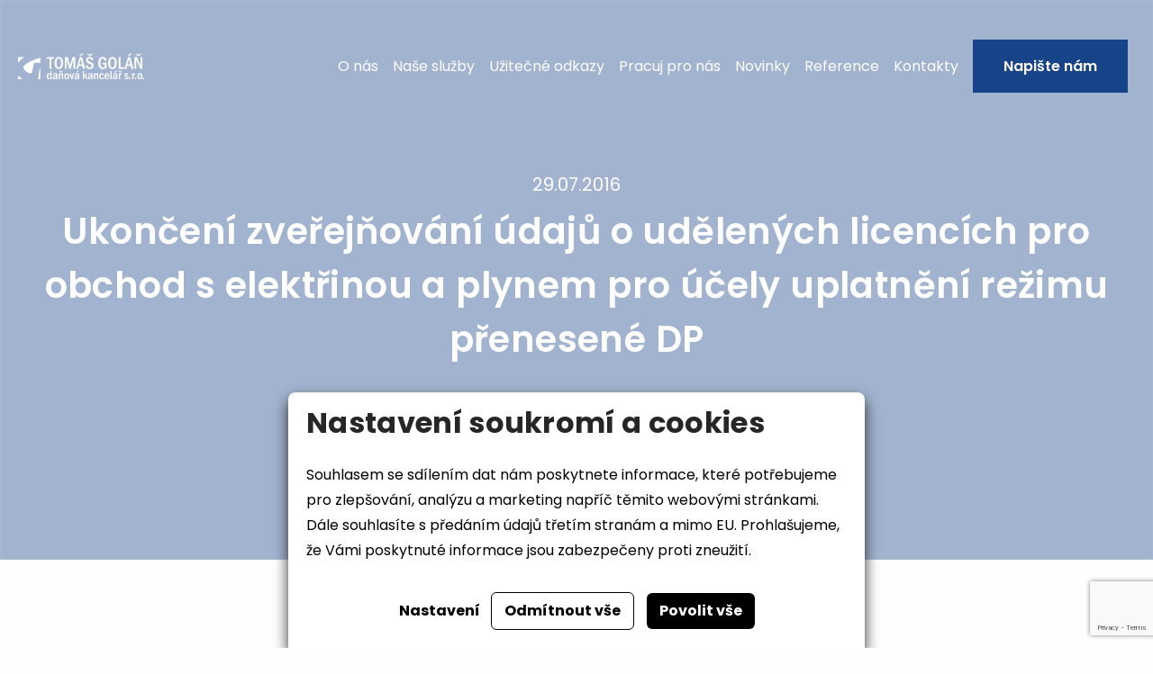

--- FILE ---
content_type: text/html; charset=utf-8
request_url: https://www.golan.cz/ukonceni-zverejnovani-udaju-o-udelenych-licencich-pro-obchod-s-elektrinou-a-plynem-pro-ucely-uplatneni-rezimu-pdp
body_size: 5142
content:




<!doctype html>
<html lang="cs">
<head>
    <script>
    
    window.dataLayer = window.dataLayer || [];

    function gtag() {
        dataLayer.push(arguments);
    }
    

    gtag('consent', 'default'
    , {
        'ad_storage': 'denied',
        'ad_user_data': 'denied',
        'ad_personalization': 'denied',
        'analytics_storage': 'denied',
        'wait_for_update': 500,
    }
    )
    ;
</script>

    <script>(function (w, d, s, l, i) {
            w[l] = w[l] || [];
            w[l].push({
                'gtm.start':
                    new Date().getTime(), event: 'gtm.js'
            });
            var f = d.getElementsByTagName(s)[0],
                j = d.createElement(s), dl = l != 'dataLayer' ? '&l=' + l : '';
            j.async = true;
            j.src =
                '//www.googletagmanager.com/gtm.js?id=' + i + dl;
            f.parentNode.insertBefore(j, f);
        })(window, document, 'script', 'dataLayer', 'GTM-MD83N2');</script>
    <meta charset="UTF-8">
    <meta name="viewport" content="width=device-width, initial-scale=1.0">
    <meta http-equiv="X-UA-Compatible" content="ie=edge">
    <meta name="author" content="dgstudio s.r.o."/>
    <meta name="copyright" content=""/>
    <meta name="keywords" content="Daňové poradenství, daňový poradce, účetní poradenství, právní poradenství"/>
    <meta name="description" content="Společnost TOMÁŠ GOLÁŇ, daňová kancelář, s.r.o. je daňový poradce, který kromě daňového poradenství nabízí i profesionální služby v oblasti účetního či personálního poradenství. "/>
    <meta name="robots" content="all,follow"/>
    <meta name="googlebot" content="snippet,archive"/>
    <link rel="preconnect" href="https://fonts.gstatic.com">
    <link href="https://fonts.googleapis.com/css2?family=Poppins:wght@400;500;600;700&display=swap" rel="stylesheet">
    <title>Ukončení zveřejňování údajů o udělených licencích pro obchod s elektřinou a plynem pro účely uplatnění režimu přenesené DP &bull; Daňový poradce,   TOMÁŠ GOLÁŇ, daňová kancelář s.r.o.</title>
    <link href='/media/css/app.min.css?v=79822' rel='stylesheet' type='text/css'>
    <link rel="apple-touch-icon" sizes="57x57" href="/media/assets/favicons/apple-icon-57x57.png">
    <link rel="apple-touch-icon" sizes="60x60" href="/media/assets/favicons/apple-icon-60x60.png">
    <link rel="apple-touch-icon" sizes="72x72" href="/media/assets/favicons/apple-icon-72x72.png">
    <link rel="apple-touch-icon" sizes="76x76" href="/media/assets/favicons/apple-icon-76x76.png">
    <link rel="apple-touch-icon" sizes="114x114" href="/media/assets/favicons/apple-icon-114x114.png">
    <link rel="apple-touch-icon" sizes="120x120" href="/media/assets/favicons/apple-icon-120x120.png">
    <link rel="apple-touch-icon" sizes="144x144" href="/media/assets/favicons/apple-icon-144x144.png">
    <link rel="apple-touch-icon" sizes="152x152" href="/media/assets/favicons/apple-icon-152x152.png">
    <link rel="apple-touch-icon" sizes="180x180" href="/media/assets/favicons/apple-icon-180x180.png">
    <link rel="icon" type="image/png" sizes="192x192" href="/media/assets/favicons/android-icon-192x192.png">
    <link rel="icon" type="image/png" sizes="32x32" href="/media/assets/favicons/favicon-32x32.png">
    <link rel="icon" type="image/png" sizes="96x96" href="/media/assets/favicons/favicon-96x96.png">
    <link rel="icon" type="image/png" sizes="16x16" href="/media/assets/favicons/favicon-16x16.png">
    <meta name="msapplication-TileColor" content="#174489">
    <meta name="msapplication-TileImage" content="/media/assets/favicons/ms-icon-144x144.png">
    <meta name="theme-color" content="#174489">
    <script src="https://www.google.com/recaptcha/api.js?render=6LfiDD4gAAAAAFkWRDGHxfN-ABbrsbkk7k-Wu-gU"></script>
    <meta property="og:url"
          content="https://www.golan.cz:443/[base64]"/>
    <meta property="og:type" content="website"/>
    <meta property="og:title" content="Ukončení zveřejňování údajů o udělených licencích pro obchod s elektřinou a plynem pro účely uplatnění režimu přenesené DP"/>
    <meta property="og:description" content="Společnost TOMÁŠ GOLÁŇ, daňová kancelář, s.r.o. je daňový poradce, který kromě daňového poradenství nabízí i profesionální služby v oblasti účetního či personálního poradenství."/>
    <meta property="og:image"
          content="https://www.golan.cz:443/ukonceni-zverejnovani-udaju-o-udelenych-licencich-pro-obchod-s-elektrinou-a-plynem-pro-ucely-uplatneni-rezimu-pdpmedia/assets/og.jpg"/>
    
</head>
<body>
<noscript>
    <iframe src="//www.googletagmanager.com/ns.html?id=GTM-MD83N2"
            height="0" width="0" style="display:none;visibility:hidden"></iframe>
</noscript>
<div id="fb-root"></div>


<div class="nav can-change" id="menu">
    <div class="grid-container">
        <div class="nav-inner">
            <div class="nav-logo">
                <a href="/">
                    <img src="/media/assets/logo.svg" alt="Tomáš Goláň logo">
                </a>
            </div>
            <div class="nav-menu">
                <nav>
                    <ul class="menu">
                                                    <li ><a
                                        href="/o-nas">O nás</a></li>
                                                    <li ><a
                                        href="/sluzby">Naše služby</a></li>
                                                    <li ><a
                                        href="/dulezite-odkazy">Užitečné odkazy</a></li>
                                                    <li ><a
                                        href="/pracuj-pro-nas">Pracuj pro nás</a></li>
                                                    <li ><a
                                        href="/novinky">Novinky</a></li>
                                                    <li ><a
                                        href="/reference">Reference</a></li>
                                                    <li ><a
                                        href="/kontakty">Kontakty</a></li>
                                                <li><button class="button" data-modal-open="modal-kontakt">Napište nám</button></li>
                    </ul>
                </nav>
            </div>
            <div class="nav-mobile">
                <button id="mobile-menu--open"><img src="/media/assets/burger-open.svg" alt=""></button>
            </div>
        </div>
    </div>
    <div class="modal-container" id="modal-kontakt">
        <h2>Napište nám</h2>
        
<form method="post" data-captcha-form>
    <div class="grid-container form">
        <div class="grid-x">
            <div class="cell small-12 medium-12 large-5">
                <label>Jméno a přijmení <strong>*</strong>
                    <input required type="text" name="contactform[jmeno]" placeholder="Jan Novák"
                           value=""
                           class="">
                </label>
                <label>Telefon
                    <input type="tel" placeholder="+420 123 456 789" value=""
                           class="">
                </label>
            </div>
            <div class="cell small-12 medium-12 large-5">
                <label>E-mail <strong>*</strong>
                    <input name="contactform[email]" required type="email" placeholder="jan.novak@seznam.cz"
                           value=""
                           class="">
                </label>
            </div>
        </div>
        <div class="grid-x">
            <div class="cell small-12 large-10">
                <label>Vaše zpráva <strong>*</strong>
                    <textarea placeholder="Dobrý den, mám zájem o..." name="contactform[zprava]" required
                              class=""></textarea>
                </label>
            </div>
        </div>
        <div class="grid-x">
            <div class="cell small-12 large-10 submit">
                <button class="button" type="submit">Odeslat formulář</button>
                <p>Odesláním formuláře souhlasíte se zpracováním osobních údajů. Jak přesně s Vašimi&nbsp;údaji zacházíme si můžeš přečíst na stránce <a href="/ochrana-osobnich-udaju">Ochrana osobních údajů.</a></p>

            </div>
        </div>
        <input class="random" value="" name="contactform[telefon]">
        
    <input type="hidden" name="h_module" value="contact" /> 

    <input type="hidden" name="h_action" value="send" /> 

    <input type="hidden" name="h_secure" value="69c76325b58865be22ce6dc9f67b2eb1" /> 

    <input type="hidden" name="h_hash" value="22d200f8670dbdb3e253a90eee5098477c95c23d" /> 

           
    </div>
</form>
    </div>
</div>
<header class="novinka_detail-header">
    <div class="image" style="background-image: url();"></div>
    <div class="grid-container">
        <div class="novinka_detail-header--inner">
            <div class="sub">29.07.2016</div>
            <h1>Ukončení zveřejňování údajů o udělených licencích pro obchod s elektřinou a plynem pro účely uplatnění režimu přenesené DP</h1>
            
        </div>
    </div>
    <div class="mouse" data-scroll-to="#detail">
        <img src="/media/assets/sluzby/mouse.svg" alt="Myš">
    </div>
</header>
<section class="novinka_detail-main" id="detail">
    <div class="grid-container">
        <p ><em>Zdroj: financnisprava.cz </em></p>

<p ><em>Finanční správa upozorňuje, že počínaje dnem 12. 7. 2016 již nebude pro účely aplikace režimu přenesení daňové povinnosti na svých internetových stránkách zveřejňovat údaje o držitelích licencí pro obchod s elektřinou a plynem udělených Energetickým regulačním úřadem na základě zákona č. 458/2000 Sb., o podmínkách podnikání a o výkonu státní správy v energetických odvětvích a o změně některých zákonů (energetický zákon), ve znění pozdějších předpisů. </em></p>

<p >Tyto informace, včetně údajů o držitelích licencí na ostatní činnosti, které jsou předmětem podnikání v energetických odvětvích (např. na distribuci elektřiny, distribuci plynu atd.), a údajů o uznáních oprávnění k podnikání pro obchod s elektřinou a plynem, jsou od 7. 7. 2016 k dispozici (ve formátu XML) na webové stránce Energetického regulačního úřadu na následujícím odkazu:</p>

<p ><a href="http://www.eru.cz/cs/licence/informace-o-drzitelich">http://www.eru.cz/cs/licence/informace-o-drzitelich</a></p>

    </div>
</section>
<footer class="footer">
    <div class="grid-container smaller-padding footer-main">
        <div class="grid-x grid-padding-x">
            <div class="cell small-12 medium-6 large-4">
                <h3>Kontaktní údaje</h3>
                <div class="footer-main--inner">
                    <div class="text"><b>TOMÁŠ GOLÁŇ, daňová kancelář s.r.o.</b><br>Jiráskova 1284
                        <br> 755 01 Vsetín</div>
                    <img src="/media/assets/footer/paticka-poloha.svg" alt="Poloha">
                </div>
                <div class="footer-main--inner">
                    <div class="text"><a href="mailto:info@golan.cz">info@golan.cz</a></div>
                    <img src="/media/assets/footer/paticka-email.svg" alt="">
                </div>
                <div class="footer-main--inner">
                    <div class="text"><a href="tel:+420573036521">+420 573 036 521</a></div>
                    <img src="/media/assets/footer/paticka-telefon.svg" alt="">
                </div>
            </div>
            <div class="cell small-12 medium-6 large-4">
                <h3>Užitečné odkazy</h3>
                <div class="footer-main--inner">
                    <ul class="menu vertical">
                        <li>
                            <a href="/media/userfiles/cenik_2023.pdf">Ceník služeb</a>
                        </li>
                        <li>
                            <a href="/media/userfiles/vop.pdf">VOP</a>
                        </li>
                    </ul>
                    <img src="/media/assets/footer/globe.svg" alt="">
                </div>
                
                
                
                
                
            </div>
            <div class="cell small-12 medium-6 large-4">
                <form method="post" data-captcha-form>
                    <h3>Napište nám</h3>
                    <div class="vstup">
                        <input type="text" name="contactform[jmeno]" required placeholder="Jméno a příjmení">
                    </div>
                    <div class="vstup">
                        <input type="email" name="contactform[email]" required placeholder="E-mail">
                    </div>
                    <div class="title">S čím Vám můžeme pomoci?</div>
                    <div class="vstup">
                        <input type="text" name="contactform[zprava]" required>
                    </div>
                    <input class="random" value="" name="contactform[telefon]">
                    <button type="submit">Odeslat formulář</button>
                    <div class="sub">Veškeré Vaše osobní údaje odeslány přes tento<br> formulář budou použity pouze k
                        řešení
                        vašeho<br> dotazu.
                    </div>
                    
    <input type="hidden" name="h_module" value="contact" /> 

    <input type="hidden" name="h_action" value="send" /> 

    <input type="hidden" name="h_secure" value="69c76325b58865be22ce6dc9f67b2eb1" /> 

    <input type="hidden" name="h_hash" value="7719a1c782a1ba91c031a682a0a2f8658209adbf" /> 

           
                </form>
            </div>
        </div>
    </div>
    <div class="grid-container">
        <div class="footer-dg">
            <div class="network">
                                    <a href="https://www.facebook.com/golan.danova.kancelar" rel="noopener" target="_blank">Facebook</a>
                                                    <a href="https://twitter.com/golan_tomas?lang=en" rel="noopener" target="_blank">Twitter</a>
                                            </div>
            <div class="company">Realizace webu <a href="https://www.dgstudio.cz">dgstudio.</a></div>
        </div>
    </div>
</footer>


<script src='/media/admin/js/protection.js'></script>

<div class="mobile-nav" id="mobile-menu">
    <div class="mobile-nav--head">
        <button id="mobile-menu--close">
            <img src="/media/assets/Burger-close-icon.svg" alt="Zavřít">
        </button>
    </div>
    <div class="mobile-nav--menu">
        <nav>
            <ul>
                                    <li ><a
                                href="/o-nas">O nás</a></li>
                                    <li ><a
                                href="/sluzby">Naše služby</a></li>
                                    <li ><a
                                href="/dulezite-odkazy">Užitečné odkazy</a></li>
                                    <li ><a
                                href="/pracuj-pro-nas">Pracuj pro nás</a></li>
                                    <li ><a
                                href="/novinky">Novinky</a></li>
                                    <li ><a
                                href="/reference">Reference</a></li>
                                    <li ><a
                                href="/kontakty">Kontakty</a></li>
                                <li><a class="button" data-modal-open="modal-kontakt"> Napište nám</a></li>
            </ul>
        </nav>
    </div>
</div>
<div class="mobile-nav--overlay" id="mobile-menu--overlay"></div>



    <div class="cookies-bar" id="_cookies-bar">
        <div class="cookies-bar-step cookies-bar-step-showed" id="_cookies-step-0">
            <div class="cookies-bar_text">
                <h2>Nastavení soukromí a cookies</h2>
                <p>
                    Souhlasem se sdílením dat nám poskytnete informace, které potřebujeme pro zlepšování, analýzu a marketing napříč těmito webovými stránkami.
                    Dále souhlasíte s předáním údajů třetím stranám a mimo EU. Prohlašujeme, že Vámi poskytnuté informace jsou zabezpečeny proti zneužití.
                </p>
            </div>
            <div class="cookies-bar_actions">
                <button data-toggle="_cookies-step-1" type="button"
                        class="btn-simple">Nastavení</button>
                <button id="_cookies-deny-all" type="button"
                        class="btn-border">Odmítnout vše</button>
                <button id="_cookies-allow-all" type="button" class="btn-filled">Povolit vše</button>
            </div>
        </div>
        <div class="cookies-bar-step" id="_cookies-step-1">
            <div class="cookies-bar_text">
                <h2>Nastavení soukromí a cookies</h2>
                <p>
                    Souhlasem se sdílením dat nám poskytnete informace, které potřebujeme pro zlepšování, analýzu a marketing napříč těmito webovými stránkami.
                    Dále souhlasíte s předáním údajů třetím stranám a mimo EU. Prohlašujeme, že Vámi poskytnuté informace jsou zabezpečeny proti zneužití.
                </p>
                <p>
                    Dejte nám prosím vědět, která data nám a našim partnerům dovolíte zpracovat.
                </p>
                <hr>
                <div class="cookies-bar_accordion">
                    <div class="cookies-bar_header">
                        <div>
                            <h3>Technická data</h3>
                        </div>
                        <div>Trvale zapnuto</div>
                    </div>
                    <div class="body">
                        <p>
                            Webové stránky potřebují technická data pro správné fungování. Bez těchto dat by nebylo možné například vyhledávat, přehrát video nebo dokončit objednávku v e-shopu.
                        </p>
                    </div>
                </div>
                                    <div class="cookies-bar_accordion">
                        <div class="cookies-bar_header">
                            <div>
                                <h3>Analytické a statistické údaje</h3>
                            </div>
                                                            <div>
                                    <input name="group[]" value="analytics" type="checkbox">
                                </div>
                                                    </div>
                        <div class="body">
                            <p>Analytické a statistické údaje nám pomáhají pochopit, jaké funkce jsou vaše oblíbené, co nám na webu nefunguje, jaké zařízení pro prohlížení stránek používáte a mnoho dalších.</p>
                        </div>
                    </div>
                                    <div class="cookies-bar_accordion">
                        <div class="cookies-bar_header">
                            <div>
                                <h3>Marketingové údaje</h3>
                            </div>
                                                            <div>
                                    <input name="group[]" value="marketing" type="checkbox">
                                </div>
                                                    </div>
                        <div class="body">
                            <p>Marketingová data nám prozradí, na které reklamy jste klikli nebo jak jsou naše kampaně na sociálních sítích úspěšné.</p>
                        </div>
                    </div>
                            </div>
            <div class="cookies-bar_actions">
                <button data-toggle="_cookies-step-0" type="button" class="btn-simple">Zpět</button>
                <button id="_cookies-allow-selected" type="button"
                        class="btn-filled">Povolit vybrané</button>
            </div>
        </div>
    </div>
    <link rel="stylesheet" href="https://www.golan.cz/gdpr-api/css?v=35643"/>
<script type="application/javascript" src="https://www.golan.cz/gdpr-api/js?v=35643"></script>

<script src="/media/js/bundle.min.js?v=79822"></script>

</body>
</html>


--- FILE ---
content_type: text/html; charset=utf-8
request_url: https://www.google.com/recaptcha/api2/anchor?ar=1&k=6LfiDD4gAAAAAFkWRDGHxfN-ABbrsbkk7k-Wu-gU&co=aHR0cHM6Ly93d3cuZ29sYW4uY3o6NDQz&hl=en&v=PoyoqOPhxBO7pBk68S4YbpHZ&size=invisible&anchor-ms=20000&execute-ms=30000&cb=w6z9ho98euvx
body_size: 48607
content:
<!DOCTYPE HTML><html dir="ltr" lang="en"><head><meta http-equiv="Content-Type" content="text/html; charset=UTF-8">
<meta http-equiv="X-UA-Compatible" content="IE=edge">
<title>reCAPTCHA</title>
<style type="text/css">
/* cyrillic-ext */
@font-face {
  font-family: 'Roboto';
  font-style: normal;
  font-weight: 400;
  font-stretch: 100%;
  src: url(//fonts.gstatic.com/s/roboto/v48/KFO7CnqEu92Fr1ME7kSn66aGLdTylUAMa3GUBHMdazTgWw.woff2) format('woff2');
  unicode-range: U+0460-052F, U+1C80-1C8A, U+20B4, U+2DE0-2DFF, U+A640-A69F, U+FE2E-FE2F;
}
/* cyrillic */
@font-face {
  font-family: 'Roboto';
  font-style: normal;
  font-weight: 400;
  font-stretch: 100%;
  src: url(//fonts.gstatic.com/s/roboto/v48/KFO7CnqEu92Fr1ME7kSn66aGLdTylUAMa3iUBHMdazTgWw.woff2) format('woff2');
  unicode-range: U+0301, U+0400-045F, U+0490-0491, U+04B0-04B1, U+2116;
}
/* greek-ext */
@font-face {
  font-family: 'Roboto';
  font-style: normal;
  font-weight: 400;
  font-stretch: 100%;
  src: url(//fonts.gstatic.com/s/roboto/v48/KFO7CnqEu92Fr1ME7kSn66aGLdTylUAMa3CUBHMdazTgWw.woff2) format('woff2');
  unicode-range: U+1F00-1FFF;
}
/* greek */
@font-face {
  font-family: 'Roboto';
  font-style: normal;
  font-weight: 400;
  font-stretch: 100%;
  src: url(//fonts.gstatic.com/s/roboto/v48/KFO7CnqEu92Fr1ME7kSn66aGLdTylUAMa3-UBHMdazTgWw.woff2) format('woff2');
  unicode-range: U+0370-0377, U+037A-037F, U+0384-038A, U+038C, U+038E-03A1, U+03A3-03FF;
}
/* math */
@font-face {
  font-family: 'Roboto';
  font-style: normal;
  font-weight: 400;
  font-stretch: 100%;
  src: url(//fonts.gstatic.com/s/roboto/v48/KFO7CnqEu92Fr1ME7kSn66aGLdTylUAMawCUBHMdazTgWw.woff2) format('woff2');
  unicode-range: U+0302-0303, U+0305, U+0307-0308, U+0310, U+0312, U+0315, U+031A, U+0326-0327, U+032C, U+032F-0330, U+0332-0333, U+0338, U+033A, U+0346, U+034D, U+0391-03A1, U+03A3-03A9, U+03B1-03C9, U+03D1, U+03D5-03D6, U+03F0-03F1, U+03F4-03F5, U+2016-2017, U+2034-2038, U+203C, U+2040, U+2043, U+2047, U+2050, U+2057, U+205F, U+2070-2071, U+2074-208E, U+2090-209C, U+20D0-20DC, U+20E1, U+20E5-20EF, U+2100-2112, U+2114-2115, U+2117-2121, U+2123-214F, U+2190, U+2192, U+2194-21AE, U+21B0-21E5, U+21F1-21F2, U+21F4-2211, U+2213-2214, U+2216-22FF, U+2308-230B, U+2310, U+2319, U+231C-2321, U+2336-237A, U+237C, U+2395, U+239B-23B7, U+23D0, U+23DC-23E1, U+2474-2475, U+25AF, U+25B3, U+25B7, U+25BD, U+25C1, U+25CA, U+25CC, U+25FB, U+266D-266F, U+27C0-27FF, U+2900-2AFF, U+2B0E-2B11, U+2B30-2B4C, U+2BFE, U+3030, U+FF5B, U+FF5D, U+1D400-1D7FF, U+1EE00-1EEFF;
}
/* symbols */
@font-face {
  font-family: 'Roboto';
  font-style: normal;
  font-weight: 400;
  font-stretch: 100%;
  src: url(//fonts.gstatic.com/s/roboto/v48/KFO7CnqEu92Fr1ME7kSn66aGLdTylUAMaxKUBHMdazTgWw.woff2) format('woff2');
  unicode-range: U+0001-000C, U+000E-001F, U+007F-009F, U+20DD-20E0, U+20E2-20E4, U+2150-218F, U+2190, U+2192, U+2194-2199, U+21AF, U+21E6-21F0, U+21F3, U+2218-2219, U+2299, U+22C4-22C6, U+2300-243F, U+2440-244A, U+2460-24FF, U+25A0-27BF, U+2800-28FF, U+2921-2922, U+2981, U+29BF, U+29EB, U+2B00-2BFF, U+4DC0-4DFF, U+FFF9-FFFB, U+10140-1018E, U+10190-1019C, U+101A0, U+101D0-101FD, U+102E0-102FB, U+10E60-10E7E, U+1D2C0-1D2D3, U+1D2E0-1D37F, U+1F000-1F0FF, U+1F100-1F1AD, U+1F1E6-1F1FF, U+1F30D-1F30F, U+1F315, U+1F31C, U+1F31E, U+1F320-1F32C, U+1F336, U+1F378, U+1F37D, U+1F382, U+1F393-1F39F, U+1F3A7-1F3A8, U+1F3AC-1F3AF, U+1F3C2, U+1F3C4-1F3C6, U+1F3CA-1F3CE, U+1F3D4-1F3E0, U+1F3ED, U+1F3F1-1F3F3, U+1F3F5-1F3F7, U+1F408, U+1F415, U+1F41F, U+1F426, U+1F43F, U+1F441-1F442, U+1F444, U+1F446-1F449, U+1F44C-1F44E, U+1F453, U+1F46A, U+1F47D, U+1F4A3, U+1F4B0, U+1F4B3, U+1F4B9, U+1F4BB, U+1F4BF, U+1F4C8-1F4CB, U+1F4D6, U+1F4DA, U+1F4DF, U+1F4E3-1F4E6, U+1F4EA-1F4ED, U+1F4F7, U+1F4F9-1F4FB, U+1F4FD-1F4FE, U+1F503, U+1F507-1F50B, U+1F50D, U+1F512-1F513, U+1F53E-1F54A, U+1F54F-1F5FA, U+1F610, U+1F650-1F67F, U+1F687, U+1F68D, U+1F691, U+1F694, U+1F698, U+1F6AD, U+1F6B2, U+1F6B9-1F6BA, U+1F6BC, U+1F6C6-1F6CF, U+1F6D3-1F6D7, U+1F6E0-1F6EA, U+1F6F0-1F6F3, U+1F6F7-1F6FC, U+1F700-1F7FF, U+1F800-1F80B, U+1F810-1F847, U+1F850-1F859, U+1F860-1F887, U+1F890-1F8AD, U+1F8B0-1F8BB, U+1F8C0-1F8C1, U+1F900-1F90B, U+1F93B, U+1F946, U+1F984, U+1F996, U+1F9E9, U+1FA00-1FA6F, U+1FA70-1FA7C, U+1FA80-1FA89, U+1FA8F-1FAC6, U+1FACE-1FADC, U+1FADF-1FAE9, U+1FAF0-1FAF8, U+1FB00-1FBFF;
}
/* vietnamese */
@font-face {
  font-family: 'Roboto';
  font-style: normal;
  font-weight: 400;
  font-stretch: 100%;
  src: url(//fonts.gstatic.com/s/roboto/v48/KFO7CnqEu92Fr1ME7kSn66aGLdTylUAMa3OUBHMdazTgWw.woff2) format('woff2');
  unicode-range: U+0102-0103, U+0110-0111, U+0128-0129, U+0168-0169, U+01A0-01A1, U+01AF-01B0, U+0300-0301, U+0303-0304, U+0308-0309, U+0323, U+0329, U+1EA0-1EF9, U+20AB;
}
/* latin-ext */
@font-face {
  font-family: 'Roboto';
  font-style: normal;
  font-weight: 400;
  font-stretch: 100%;
  src: url(//fonts.gstatic.com/s/roboto/v48/KFO7CnqEu92Fr1ME7kSn66aGLdTylUAMa3KUBHMdazTgWw.woff2) format('woff2');
  unicode-range: U+0100-02BA, U+02BD-02C5, U+02C7-02CC, U+02CE-02D7, U+02DD-02FF, U+0304, U+0308, U+0329, U+1D00-1DBF, U+1E00-1E9F, U+1EF2-1EFF, U+2020, U+20A0-20AB, U+20AD-20C0, U+2113, U+2C60-2C7F, U+A720-A7FF;
}
/* latin */
@font-face {
  font-family: 'Roboto';
  font-style: normal;
  font-weight: 400;
  font-stretch: 100%;
  src: url(//fonts.gstatic.com/s/roboto/v48/KFO7CnqEu92Fr1ME7kSn66aGLdTylUAMa3yUBHMdazQ.woff2) format('woff2');
  unicode-range: U+0000-00FF, U+0131, U+0152-0153, U+02BB-02BC, U+02C6, U+02DA, U+02DC, U+0304, U+0308, U+0329, U+2000-206F, U+20AC, U+2122, U+2191, U+2193, U+2212, U+2215, U+FEFF, U+FFFD;
}
/* cyrillic-ext */
@font-face {
  font-family: 'Roboto';
  font-style: normal;
  font-weight: 500;
  font-stretch: 100%;
  src: url(//fonts.gstatic.com/s/roboto/v48/KFO7CnqEu92Fr1ME7kSn66aGLdTylUAMa3GUBHMdazTgWw.woff2) format('woff2');
  unicode-range: U+0460-052F, U+1C80-1C8A, U+20B4, U+2DE0-2DFF, U+A640-A69F, U+FE2E-FE2F;
}
/* cyrillic */
@font-face {
  font-family: 'Roboto';
  font-style: normal;
  font-weight: 500;
  font-stretch: 100%;
  src: url(//fonts.gstatic.com/s/roboto/v48/KFO7CnqEu92Fr1ME7kSn66aGLdTylUAMa3iUBHMdazTgWw.woff2) format('woff2');
  unicode-range: U+0301, U+0400-045F, U+0490-0491, U+04B0-04B1, U+2116;
}
/* greek-ext */
@font-face {
  font-family: 'Roboto';
  font-style: normal;
  font-weight: 500;
  font-stretch: 100%;
  src: url(//fonts.gstatic.com/s/roboto/v48/KFO7CnqEu92Fr1ME7kSn66aGLdTylUAMa3CUBHMdazTgWw.woff2) format('woff2');
  unicode-range: U+1F00-1FFF;
}
/* greek */
@font-face {
  font-family: 'Roboto';
  font-style: normal;
  font-weight: 500;
  font-stretch: 100%;
  src: url(//fonts.gstatic.com/s/roboto/v48/KFO7CnqEu92Fr1ME7kSn66aGLdTylUAMa3-UBHMdazTgWw.woff2) format('woff2');
  unicode-range: U+0370-0377, U+037A-037F, U+0384-038A, U+038C, U+038E-03A1, U+03A3-03FF;
}
/* math */
@font-face {
  font-family: 'Roboto';
  font-style: normal;
  font-weight: 500;
  font-stretch: 100%;
  src: url(//fonts.gstatic.com/s/roboto/v48/KFO7CnqEu92Fr1ME7kSn66aGLdTylUAMawCUBHMdazTgWw.woff2) format('woff2');
  unicode-range: U+0302-0303, U+0305, U+0307-0308, U+0310, U+0312, U+0315, U+031A, U+0326-0327, U+032C, U+032F-0330, U+0332-0333, U+0338, U+033A, U+0346, U+034D, U+0391-03A1, U+03A3-03A9, U+03B1-03C9, U+03D1, U+03D5-03D6, U+03F0-03F1, U+03F4-03F5, U+2016-2017, U+2034-2038, U+203C, U+2040, U+2043, U+2047, U+2050, U+2057, U+205F, U+2070-2071, U+2074-208E, U+2090-209C, U+20D0-20DC, U+20E1, U+20E5-20EF, U+2100-2112, U+2114-2115, U+2117-2121, U+2123-214F, U+2190, U+2192, U+2194-21AE, U+21B0-21E5, U+21F1-21F2, U+21F4-2211, U+2213-2214, U+2216-22FF, U+2308-230B, U+2310, U+2319, U+231C-2321, U+2336-237A, U+237C, U+2395, U+239B-23B7, U+23D0, U+23DC-23E1, U+2474-2475, U+25AF, U+25B3, U+25B7, U+25BD, U+25C1, U+25CA, U+25CC, U+25FB, U+266D-266F, U+27C0-27FF, U+2900-2AFF, U+2B0E-2B11, U+2B30-2B4C, U+2BFE, U+3030, U+FF5B, U+FF5D, U+1D400-1D7FF, U+1EE00-1EEFF;
}
/* symbols */
@font-face {
  font-family: 'Roboto';
  font-style: normal;
  font-weight: 500;
  font-stretch: 100%;
  src: url(//fonts.gstatic.com/s/roboto/v48/KFO7CnqEu92Fr1ME7kSn66aGLdTylUAMaxKUBHMdazTgWw.woff2) format('woff2');
  unicode-range: U+0001-000C, U+000E-001F, U+007F-009F, U+20DD-20E0, U+20E2-20E4, U+2150-218F, U+2190, U+2192, U+2194-2199, U+21AF, U+21E6-21F0, U+21F3, U+2218-2219, U+2299, U+22C4-22C6, U+2300-243F, U+2440-244A, U+2460-24FF, U+25A0-27BF, U+2800-28FF, U+2921-2922, U+2981, U+29BF, U+29EB, U+2B00-2BFF, U+4DC0-4DFF, U+FFF9-FFFB, U+10140-1018E, U+10190-1019C, U+101A0, U+101D0-101FD, U+102E0-102FB, U+10E60-10E7E, U+1D2C0-1D2D3, U+1D2E0-1D37F, U+1F000-1F0FF, U+1F100-1F1AD, U+1F1E6-1F1FF, U+1F30D-1F30F, U+1F315, U+1F31C, U+1F31E, U+1F320-1F32C, U+1F336, U+1F378, U+1F37D, U+1F382, U+1F393-1F39F, U+1F3A7-1F3A8, U+1F3AC-1F3AF, U+1F3C2, U+1F3C4-1F3C6, U+1F3CA-1F3CE, U+1F3D4-1F3E0, U+1F3ED, U+1F3F1-1F3F3, U+1F3F5-1F3F7, U+1F408, U+1F415, U+1F41F, U+1F426, U+1F43F, U+1F441-1F442, U+1F444, U+1F446-1F449, U+1F44C-1F44E, U+1F453, U+1F46A, U+1F47D, U+1F4A3, U+1F4B0, U+1F4B3, U+1F4B9, U+1F4BB, U+1F4BF, U+1F4C8-1F4CB, U+1F4D6, U+1F4DA, U+1F4DF, U+1F4E3-1F4E6, U+1F4EA-1F4ED, U+1F4F7, U+1F4F9-1F4FB, U+1F4FD-1F4FE, U+1F503, U+1F507-1F50B, U+1F50D, U+1F512-1F513, U+1F53E-1F54A, U+1F54F-1F5FA, U+1F610, U+1F650-1F67F, U+1F687, U+1F68D, U+1F691, U+1F694, U+1F698, U+1F6AD, U+1F6B2, U+1F6B9-1F6BA, U+1F6BC, U+1F6C6-1F6CF, U+1F6D3-1F6D7, U+1F6E0-1F6EA, U+1F6F0-1F6F3, U+1F6F7-1F6FC, U+1F700-1F7FF, U+1F800-1F80B, U+1F810-1F847, U+1F850-1F859, U+1F860-1F887, U+1F890-1F8AD, U+1F8B0-1F8BB, U+1F8C0-1F8C1, U+1F900-1F90B, U+1F93B, U+1F946, U+1F984, U+1F996, U+1F9E9, U+1FA00-1FA6F, U+1FA70-1FA7C, U+1FA80-1FA89, U+1FA8F-1FAC6, U+1FACE-1FADC, U+1FADF-1FAE9, U+1FAF0-1FAF8, U+1FB00-1FBFF;
}
/* vietnamese */
@font-face {
  font-family: 'Roboto';
  font-style: normal;
  font-weight: 500;
  font-stretch: 100%;
  src: url(//fonts.gstatic.com/s/roboto/v48/KFO7CnqEu92Fr1ME7kSn66aGLdTylUAMa3OUBHMdazTgWw.woff2) format('woff2');
  unicode-range: U+0102-0103, U+0110-0111, U+0128-0129, U+0168-0169, U+01A0-01A1, U+01AF-01B0, U+0300-0301, U+0303-0304, U+0308-0309, U+0323, U+0329, U+1EA0-1EF9, U+20AB;
}
/* latin-ext */
@font-face {
  font-family: 'Roboto';
  font-style: normal;
  font-weight: 500;
  font-stretch: 100%;
  src: url(//fonts.gstatic.com/s/roboto/v48/KFO7CnqEu92Fr1ME7kSn66aGLdTylUAMa3KUBHMdazTgWw.woff2) format('woff2');
  unicode-range: U+0100-02BA, U+02BD-02C5, U+02C7-02CC, U+02CE-02D7, U+02DD-02FF, U+0304, U+0308, U+0329, U+1D00-1DBF, U+1E00-1E9F, U+1EF2-1EFF, U+2020, U+20A0-20AB, U+20AD-20C0, U+2113, U+2C60-2C7F, U+A720-A7FF;
}
/* latin */
@font-face {
  font-family: 'Roboto';
  font-style: normal;
  font-weight: 500;
  font-stretch: 100%;
  src: url(//fonts.gstatic.com/s/roboto/v48/KFO7CnqEu92Fr1ME7kSn66aGLdTylUAMa3yUBHMdazQ.woff2) format('woff2');
  unicode-range: U+0000-00FF, U+0131, U+0152-0153, U+02BB-02BC, U+02C6, U+02DA, U+02DC, U+0304, U+0308, U+0329, U+2000-206F, U+20AC, U+2122, U+2191, U+2193, U+2212, U+2215, U+FEFF, U+FFFD;
}
/* cyrillic-ext */
@font-face {
  font-family: 'Roboto';
  font-style: normal;
  font-weight: 900;
  font-stretch: 100%;
  src: url(//fonts.gstatic.com/s/roboto/v48/KFO7CnqEu92Fr1ME7kSn66aGLdTylUAMa3GUBHMdazTgWw.woff2) format('woff2');
  unicode-range: U+0460-052F, U+1C80-1C8A, U+20B4, U+2DE0-2DFF, U+A640-A69F, U+FE2E-FE2F;
}
/* cyrillic */
@font-face {
  font-family: 'Roboto';
  font-style: normal;
  font-weight: 900;
  font-stretch: 100%;
  src: url(//fonts.gstatic.com/s/roboto/v48/KFO7CnqEu92Fr1ME7kSn66aGLdTylUAMa3iUBHMdazTgWw.woff2) format('woff2');
  unicode-range: U+0301, U+0400-045F, U+0490-0491, U+04B0-04B1, U+2116;
}
/* greek-ext */
@font-face {
  font-family: 'Roboto';
  font-style: normal;
  font-weight: 900;
  font-stretch: 100%;
  src: url(//fonts.gstatic.com/s/roboto/v48/KFO7CnqEu92Fr1ME7kSn66aGLdTylUAMa3CUBHMdazTgWw.woff2) format('woff2');
  unicode-range: U+1F00-1FFF;
}
/* greek */
@font-face {
  font-family: 'Roboto';
  font-style: normal;
  font-weight: 900;
  font-stretch: 100%;
  src: url(//fonts.gstatic.com/s/roboto/v48/KFO7CnqEu92Fr1ME7kSn66aGLdTylUAMa3-UBHMdazTgWw.woff2) format('woff2');
  unicode-range: U+0370-0377, U+037A-037F, U+0384-038A, U+038C, U+038E-03A1, U+03A3-03FF;
}
/* math */
@font-face {
  font-family: 'Roboto';
  font-style: normal;
  font-weight: 900;
  font-stretch: 100%;
  src: url(//fonts.gstatic.com/s/roboto/v48/KFO7CnqEu92Fr1ME7kSn66aGLdTylUAMawCUBHMdazTgWw.woff2) format('woff2');
  unicode-range: U+0302-0303, U+0305, U+0307-0308, U+0310, U+0312, U+0315, U+031A, U+0326-0327, U+032C, U+032F-0330, U+0332-0333, U+0338, U+033A, U+0346, U+034D, U+0391-03A1, U+03A3-03A9, U+03B1-03C9, U+03D1, U+03D5-03D6, U+03F0-03F1, U+03F4-03F5, U+2016-2017, U+2034-2038, U+203C, U+2040, U+2043, U+2047, U+2050, U+2057, U+205F, U+2070-2071, U+2074-208E, U+2090-209C, U+20D0-20DC, U+20E1, U+20E5-20EF, U+2100-2112, U+2114-2115, U+2117-2121, U+2123-214F, U+2190, U+2192, U+2194-21AE, U+21B0-21E5, U+21F1-21F2, U+21F4-2211, U+2213-2214, U+2216-22FF, U+2308-230B, U+2310, U+2319, U+231C-2321, U+2336-237A, U+237C, U+2395, U+239B-23B7, U+23D0, U+23DC-23E1, U+2474-2475, U+25AF, U+25B3, U+25B7, U+25BD, U+25C1, U+25CA, U+25CC, U+25FB, U+266D-266F, U+27C0-27FF, U+2900-2AFF, U+2B0E-2B11, U+2B30-2B4C, U+2BFE, U+3030, U+FF5B, U+FF5D, U+1D400-1D7FF, U+1EE00-1EEFF;
}
/* symbols */
@font-face {
  font-family: 'Roboto';
  font-style: normal;
  font-weight: 900;
  font-stretch: 100%;
  src: url(//fonts.gstatic.com/s/roboto/v48/KFO7CnqEu92Fr1ME7kSn66aGLdTylUAMaxKUBHMdazTgWw.woff2) format('woff2');
  unicode-range: U+0001-000C, U+000E-001F, U+007F-009F, U+20DD-20E0, U+20E2-20E4, U+2150-218F, U+2190, U+2192, U+2194-2199, U+21AF, U+21E6-21F0, U+21F3, U+2218-2219, U+2299, U+22C4-22C6, U+2300-243F, U+2440-244A, U+2460-24FF, U+25A0-27BF, U+2800-28FF, U+2921-2922, U+2981, U+29BF, U+29EB, U+2B00-2BFF, U+4DC0-4DFF, U+FFF9-FFFB, U+10140-1018E, U+10190-1019C, U+101A0, U+101D0-101FD, U+102E0-102FB, U+10E60-10E7E, U+1D2C0-1D2D3, U+1D2E0-1D37F, U+1F000-1F0FF, U+1F100-1F1AD, U+1F1E6-1F1FF, U+1F30D-1F30F, U+1F315, U+1F31C, U+1F31E, U+1F320-1F32C, U+1F336, U+1F378, U+1F37D, U+1F382, U+1F393-1F39F, U+1F3A7-1F3A8, U+1F3AC-1F3AF, U+1F3C2, U+1F3C4-1F3C6, U+1F3CA-1F3CE, U+1F3D4-1F3E0, U+1F3ED, U+1F3F1-1F3F3, U+1F3F5-1F3F7, U+1F408, U+1F415, U+1F41F, U+1F426, U+1F43F, U+1F441-1F442, U+1F444, U+1F446-1F449, U+1F44C-1F44E, U+1F453, U+1F46A, U+1F47D, U+1F4A3, U+1F4B0, U+1F4B3, U+1F4B9, U+1F4BB, U+1F4BF, U+1F4C8-1F4CB, U+1F4D6, U+1F4DA, U+1F4DF, U+1F4E3-1F4E6, U+1F4EA-1F4ED, U+1F4F7, U+1F4F9-1F4FB, U+1F4FD-1F4FE, U+1F503, U+1F507-1F50B, U+1F50D, U+1F512-1F513, U+1F53E-1F54A, U+1F54F-1F5FA, U+1F610, U+1F650-1F67F, U+1F687, U+1F68D, U+1F691, U+1F694, U+1F698, U+1F6AD, U+1F6B2, U+1F6B9-1F6BA, U+1F6BC, U+1F6C6-1F6CF, U+1F6D3-1F6D7, U+1F6E0-1F6EA, U+1F6F0-1F6F3, U+1F6F7-1F6FC, U+1F700-1F7FF, U+1F800-1F80B, U+1F810-1F847, U+1F850-1F859, U+1F860-1F887, U+1F890-1F8AD, U+1F8B0-1F8BB, U+1F8C0-1F8C1, U+1F900-1F90B, U+1F93B, U+1F946, U+1F984, U+1F996, U+1F9E9, U+1FA00-1FA6F, U+1FA70-1FA7C, U+1FA80-1FA89, U+1FA8F-1FAC6, U+1FACE-1FADC, U+1FADF-1FAE9, U+1FAF0-1FAF8, U+1FB00-1FBFF;
}
/* vietnamese */
@font-face {
  font-family: 'Roboto';
  font-style: normal;
  font-weight: 900;
  font-stretch: 100%;
  src: url(//fonts.gstatic.com/s/roboto/v48/KFO7CnqEu92Fr1ME7kSn66aGLdTylUAMa3OUBHMdazTgWw.woff2) format('woff2');
  unicode-range: U+0102-0103, U+0110-0111, U+0128-0129, U+0168-0169, U+01A0-01A1, U+01AF-01B0, U+0300-0301, U+0303-0304, U+0308-0309, U+0323, U+0329, U+1EA0-1EF9, U+20AB;
}
/* latin-ext */
@font-face {
  font-family: 'Roboto';
  font-style: normal;
  font-weight: 900;
  font-stretch: 100%;
  src: url(//fonts.gstatic.com/s/roboto/v48/KFO7CnqEu92Fr1ME7kSn66aGLdTylUAMa3KUBHMdazTgWw.woff2) format('woff2');
  unicode-range: U+0100-02BA, U+02BD-02C5, U+02C7-02CC, U+02CE-02D7, U+02DD-02FF, U+0304, U+0308, U+0329, U+1D00-1DBF, U+1E00-1E9F, U+1EF2-1EFF, U+2020, U+20A0-20AB, U+20AD-20C0, U+2113, U+2C60-2C7F, U+A720-A7FF;
}
/* latin */
@font-face {
  font-family: 'Roboto';
  font-style: normal;
  font-weight: 900;
  font-stretch: 100%;
  src: url(//fonts.gstatic.com/s/roboto/v48/KFO7CnqEu92Fr1ME7kSn66aGLdTylUAMa3yUBHMdazQ.woff2) format('woff2');
  unicode-range: U+0000-00FF, U+0131, U+0152-0153, U+02BB-02BC, U+02C6, U+02DA, U+02DC, U+0304, U+0308, U+0329, U+2000-206F, U+20AC, U+2122, U+2191, U+2193, U+2212, U+2215, U+FEFF, U+FFFD;
}

</style>
<link rel="stylesheet" type="text/css" href="https://www.gstatic.com/recaptcha/releases/PoyoqOPhxBO7pBk68S4YbpHZ/styles__ltr.css">
<script nonce="NRao9v1R2YT3Jy3EQDmq0Q" type="text/javascript">window['__recaptcha_api'] = 'https://www.google.com/recaptcha/api2/';</script>
<script type="text/javascript" src="https://www.gstatic.com/recaptcha/releases/PoyoqOPhxBO7pBk68S4YbpHZ/recaptcha__en.js" nonce="NRao9v1R2YT3Jy3EQDmq0Q">
      
    </script></head>
<body><div id="rc-anchor-alert" class="rc-anchor-alert"></div>
<input type="hidden" id="recaptcha-token" value="[base64]">
<script type="text/javascript" nonce="NRao9v1R2YT3Jy3EQDmq0Q">
      recaptcha.anchor.Main.init("[\x22ainput\x22,[\x22bgdata\x22,\x22\x22,\[base64]/[base64]/[base64]/KE4oMTI0LHYsdi5HKSxMWihsLHYpKTpOKDEyNCx2LGwpLFYpLHYpLFQpKSxGKDE3MSx2KX0scjc9ZnVuY3Rpb24obCl7cmV0dXJuIGx9LEM9ZnVuY3Rpb24obCxWLHYpe04odixsLFYpLFZbYWtdPTI3OTZ9LG49ZnVuY3Rpb24obCxWKXtWLlg9KChWLlg/[base64]/[base64]/[base64]/[base64]/[base64]/[base64]/[base64]/[base64]/[base64]/[base64]/[base64]\\u003d\x22,\[base64]\x22,\x22w7bClSMIGSAjw6fCvlwbw6sjw7IrwrDCncOaw6rCnxNfw5QfGMKHIsO2c8K8fsKsbkPCkQJ7Zh5cwobCjsO3d8OjLBfDh8KlbcOmw6JJwpnCs3nCpMONwoHCujHCpMKKwrLDrV7DiGbCg8Osw4DDj8KRPMOHGsK0w7htNMKrwpMUw6DCp8K8SMOBwqbDpk1/[base64]/Cj8K8S8KgM8K9UMO7wqAoGsOEwrMaw75Ew64LWVvDpsKNTcO6NxHDjMKqw5LChV8WwqI/IHs4wqzDlTzCucKGw5kQwplhGnbCocOrbcOQRCgkA8OSw5jCnkLDtEzCv8Khd8Kpw6ltw7bCvig8w7kcwqTDgMOBcTM3w7dTTMKHNcO1PxZCw7LDpsO/YTJ4wqTCoVAmw7tSCMKwwr8WwrdAw4A/OMKuw4kVw7wVTg54ZMOWwqg/wpbCrGcTZk3DoR1Wwp7Dm8O1w6YWwpPCtlNZQcOyRsKhb00mwp4/[base64]/[base64]/Ds8KBScO7GFMew6fCr8KrwqQWCXFSwrjDjkLCqsO8fsKJwotIazbDkhDCmWx9wrAcCTxnw7ddw53DlsKzJkDCr3DCssOHSzfCu3/[base64]/CksOvbjpRwq9PwrLCrhTCr8KLw6xFARHCocOtwrLDtBtcE8KlwpjDjmHDoMKow6wPw5N9NEzClsKgwozDvC/Cm8KmRsOtJD9Dwp7CggcwSQg6wql5w77Ch8OOwrfDosO8w6zDijrCrcKow44sw7U4w7NEJMKGw4TCj2DCvSTCvhNZM8K4EcKxOHQJw4UhQMOwwrwfwrF4WsKzw687w6V4dMOuw7hLAMKjVcOdw6Qfwq0MB8Oswq5SRShcWFNlw6ARCw/Dpnl7wrzDkG7Cj8KEVCLDrsKRw4rChcK3w4c7w58rPzQgBXRoIMO5w4I0aVYQwplYXMKIwrDDhMOvTDnDuMKXwrBsKBzClDw0wpY/wrlCNMKFwrTCuj0yZcO2w4k/wpzDoifCt8O0O8K1AcO8U07CuzPDvcOPw67CsD4gM8O4w5nClMOkOCnDqsKhwrcpwojDlMOGF8OKw7rCtsKBwrjChMOnw43Cu8OVccOyw6zCpUQiPVPCnsKIw5DDoMO1VzYmDcK7JURlwrRzw6zDsMOaw7DCiGvCjxELwoVLcMKPPcOyA8K1wqshwrXDtEM8w7Ydw7/[base64]/CuxA9VMKMwrQuwqtaVV3DvFTCssK3woDCpcKHwrbDkHNcw6rDrElPw4oHfl5uQ8KJe8KmK8OBwr3CiMKTwq/[base64]/CgsOgw7N/[base64]/wrrCjgUrwrpdw4TCtkYaIUk2PkcywqrDhRTDvcO1RRbCtcOgRwp9wr5+wr5xwpkgwqDDilALw5LDrBnDkMKlFxjCph4zw6vDl20YZGrCpg1zMsOkdwXCmEESw7zDjMKGwqAYQ1bCmXE/HcKGSMOUwqDDhVfClkLDlMK7QsKowpTDgMO8w7R/BwfCr8KPbMKEw4BjB8Oow5NnwpTChsK9HcKWw5cnw741bcO6fk/CocOewpNOwpbChsKew7XDk8KuClbDm8KRGE7Col/CqFTCr8KOw7Qsb8OZVWRJCgpkHFQyw5PCpBIlw7fDuE7CsMOlwo06w7rCqCFVFFrDrhofSn7DrBUdw6wtPxzCusOVwrrClTMMw6Rjw57DmsKOwoXDtEnCrcOMw7g3wofCp8OFRMKRKVckw50tF8KTWcKWBAJia8O+wr/CjgjDiHpFw5tRAcKuw4HDqsOCw6pvbMOJw7HDnkXCkFNJRXIawrxyAEHCv8Krw6xOLhMXVXM4wr9Hw501CcOxPDJjw6Rlw6NSYmfDucKgwpkyw7/DphspHMOPSSB5bsOXwozDpsK6I8KYW8OLZsK/[base64]/w4zCpHRSwqtiTCbClsOIwrBtMsOtVDBzw7UsUcKiw4zCjjodw7jChn/DkcKHw689J27Do8K7w6NnYR3DicKXHMOaYMKywoEww4hgdBfDvMK4AsOiJ8K1Aj/Dkg4Gw77ClsKHGkjCrEzCtAV9w7LChBcXHcOwH8KFw6XCtVwyw47ClEvCsTvCvm/DsA3Cpg/DgsKSwo89WsKXdGrDtzDCt8OmX8OTDnfDvkXCpmTDvzLCmcOAJiY1wrVVw67DgcKkw6rDsT/CuMO6w7LDkMOHdzXDpyPDq8O1LMKYQMOVHMKGe8KQwqjDncOHw5IBVlnCqWHCg8OJS8KSworClcO+OXoPccOjw7hGXR8qwqZ6IjLDmcO/I8Kzw5gXecKHw4wwwpPDsMOKw7vCjcO9wr/[base64]/Cg8Kyw4Ekw67Dp8KpQsKNMyfDnsObDGHCvMO3wpvCtcKFwph+w7vCpcOZesKxFMOcMj7DsMKNf8O3wodBJQoawqPCg8OUJEsDM8Ojw7gcwoTCqcO1EMOew5JowocZYhZSw792wqN7NTwdw5powq/DgsK1wrjCo8OLMmrDnEHDv8O0w5sVwpF2woZOw4YRw5Ukwr3Ds8OCPsKXT8KyLVMZwqvDk8K4w5nCpMOhwpt/w4DCmMKnbDsqLcKHJsOeG2gCwonDusOSKcOpSykvw6/CqUPCnGZBP8KXCDxjwrnDnsKcw7DDrhlQwp9dw7vDtFjCqnzCp8OMwp/[base64]/wpbDnQNEwqYFw6Esw5drDhjDmzZUB8Kdwo3CgifDnB5vJE3CvMOfMsOhw5/[base64]/Dn8KfwqIdwp/CpWIlUMKTEcKfwroww5QswpUfD8KnShMdwoHDosK6w4zCvhbDr8O8wpYhw5YUX0gowowXIkh+XsKcw4LDuG7Ci8KrCsOnwq0kwpnCgAcZwq7DhMKuw4EbcsOsHsKPwpo2wpPDh8KkGMO/cQgMwpMMwpXCvMK2J8OSwpXDncKowr3ChQ8mBMKzw64nRAZHwqDClxPDlDDCgcKYUhbCmAPDjsK4Ai8NTFoEI8Klw6Bhw6ZiLDLDl1BDw7PCmxxQwqbCkifDjsOuJCBdwr9Jen4dwp91NcKMWMKhw41QMcOLHB/CkV5mMhrDqsOFD8KpYWURTx/[base64]/JTpEHcKjSMOFEMOoScKgYwNvSBFbwoAZH8KJYMONT8OlwpXDv8OAw64wwoPCkCg+w5oYw5nCisKJesKsS0dmwobCuxwiUGd5SzQQw4VOasOKw5PDszfDmnHCmEE7a8OrJsKSwqPDtMKIX1TDocKYRD/DrcONGcKYVRZsIsO+woHCtcKow6DCoGLDt8KOGcOUw7/DksK/PMKJG8KAwrZLKWcww7bCtmfDvcOLTUDDuUTClUNuw53DqiwSE8KvworDsGzCq0xNw7k9wpXDkVXCtxTDpFjDjMKsVcOqw49uLcOlG17Cp8OXw4HDtysqIMOBwpfCuUvCkHdjFMKYbVHDuMK8WjvChjrDqMKiTMOPwopjBQjDqB/CoBIYw4LCjVjCi8O7wrQpTDh5W19dIDFQF8OCwo96XXjDhcKWw6bDgMO7wrHDkEfDhMObw5/[base64]/Dsk3Cp2QhWAQBU8Oxw4XCr3Vew6UnAlYkwrhZbUDCvxPDg8OPZFdRacOMXsO3woA/wpvCnMKvf3Vsw4PChHFGwoMZIMOcSBV6TiAlVcO1wp7ChsOKwoDCqcO0w6lmwpREFEXDucKdNX3CkjEfwpJkc8OdwpPCksKFwoLDncOzw5YOwqMAw7PDn8KcKcK4w4fDjGp7bEjCocODw5ZQw7s8wogwwp/CsyIKXEdzJlkQXMKjH8KbcMKrw5nDrMKSccODwo9hwrZ5w71qEwjCqx48dwXCgjzChcKXw6bCtFhle8O/w4PCu8KTYcOpw4fCrkNkwqPCp0RXwp9vAcO9VlzCg1wVWsOWesOKNMOvw4wZwr0nSMOTw5rCtMOraFbDsMKgw5vCvsKaw4Vbwq4Wc1RRwo/Cu3tWPsK6SMOMfMOYw48ydjjCuUtKH0B7wojChcK3wrZJUMKNaANgPiYcTMOCTiYRPMKmRsOvSUoQHMOow77CiMOkw5vCgcKpakvDpsK1wqHDhBINw5QEwo7Dlj/[base64]/ChcOMCsKAVWx/cMK8w7/DkMOYwo3DhMKTw7fDmMOnP8K3FhrCkn/ClsOqwozCisKhw4/ChcKHEMKhw6YqVTtwJVjCtMO2NsOKw65Ew7kKw4XDqsKQw6g0wqPDh8KDZsOyw6Buw5IRPsOSdQTChV/ClSJJw4fChsKXHDrCl3M4MyjCtcKHdMKRwr1dw7bDvMOfDwZxC8OPGXFMQ8K/TXzDkX9dw6fCjjRfwrTCp0jCuQQiw6cywrfDlMKlwq/[base64]/FcK5MU/[base64]/DkRPDgsOWwobCpifDk33Cl8KGw6DDpMKHw7fDqTQ9FcOAdcKsOxjDiADDvE7Do8OqZhTCmC9JwqxTw73CvsKfTkh5wp5kwrbCvUrDrAjDshDCvMK4RSrClDISJn50wrd4w5HDnsOyOj4Fw7BnVgssTnVMOifDkcO5wrrCs2vCtGlGLDl/wofDlWrDvy7CisKZLXnDvsO0QRvCmcOHPjsaUhR6Gyl7KlXCohFpwoscwooPF8K/RsKHwoXCrBBUEsKHdGXDqcO5wpTCiMO6wqTDp8Obw6vDtjjDn8KvFMK3wohOwpjCin3DvQLDvm48woR4bcOmT1bDmsKOwrt7QcKkRXHCogBBw7/CscODSMKKwoFvGcOXwoxcY8OIw6w/CsKcMsOmZANMwozDpQPCvsOlBsKWwp/CnsORwr1tw77ClWnCoMOuw4/Ck1vDuMKuw7BYw4bDkCNaw558RFjDksKbw6fCjxcJQ8OIa8KFDyRRD0XClsKbw67DhcKcwqNUw4vDtcOOSXwUwozCsiDCrMOcwrcAP8OkwpDDrMKrLh7DtcKqSG/DhRUowqnDqgUnw4BCwrZ2w4o/w6TDssKWH8O3w5gPMjIBA8Opw6Rtw5JNPyQeBxDClw/CjVFVwpjDoidaD3ERw5RcwpLDkcOoLsK2w73Ct8KoCcOVBMOqwoxZw4PDn29ewqACwqxLOsKWw73CnsO0PmjCr8KTw5pEEsK9w6XCjsKlEsKAwqF5QW/DlhgYworCiQDDjsKhCMOMDUMlw5vCpX4Owq1PWcK1FX7DssK7w5MLwo7DqcK4ScO4w708HsKZAcObw70Jw4xyw6PCr8O/wosKw4bCisKFwoTDrcKOFcOvw4ERYXlKDMKJZnzCrk7Ckh7DqsK4VH4vwrt9w5cRw5XCrikFw4XCmcKiw60BO8OiwpfDhBQzw55WVEXDnnZewocVFTlOHQHCsSQBF3xIw4Vnw4NQw7PCp8Ktw7LCvEDDuTN5w4XCt2UMfB/CmsOIWzM3w5R8aSLCssKkwojDj0PDtMKMwq84w5TDsMOhVsKrwrsowonDmcOnQsKNI8Kqw6nCkAfCpcOkfMKrw5J/wr8iR8KXw7gLw6N0w4XChD/CqTHDmQY9QcKpccOZGMOPwqtSY2cXesKTQSXCnxhMPMKmwoNMCjYdwpLDgDDDvsOOa8KrwrTDs3TDtcO2w5/CrGQ3w7XChE7DkMOZw4FiSsONNcOew47ChWdVK8KOw6IiU8Oiw4dJwrN5Jk8qwq/CjcOpwqkWU8OOw4HCnQFvfsOGw64BEMK0woB1B8OGwpjCljXCqcOFSsOLC1XDtDI1wq/CvRHDqlVxw6dlUVJcax94w6BkWAdewrfDi1RMH8OYGMKRLgJQORfDq8Kxw7lCwp/DoHkowqLCqBhEF8KXUMKxak/DqXLDvsKqQ8KawrTDrcO7EsKoVcKCOho6w49EwrnCkHtAdsO4wqY1woPCnsKZCi/[base64]/CnWUHcXpBw5HDgFIxS3rDoMK8ZyjDhMOowqRGw5APXMO4e21He8KVFkl4wrQlwrksw7zDjcOlwp0qLzpYwqt4MsOIwpHChGBjUTpBw6sJVUnCt8KQw5h1wqoCwpbDrsKzw7hvw4pDwp/DoMKbw7HCqGnDi8KkbApaAFpMwr5ewr42a8OOw6TDh3YDJBnDrsKLwqFjwo8tbsOsw5RJeiDChSgKwpo1w47DgTbDiCdqw7DDpV3DhR/CuMOfw6QAAQYDw6pOOcK7X8KIw6XCjwTCkyfCki3DssOYw5TDk8K+ZcOxB8Obw7xrwp8+LmRvR8OfEcKdwrcCYBRAAU0tRsK4KXtUeRHCncKjwqQ9wrYiLhLCpsOmesOETsKNw6DDr8KNMDdtw6bCnxlJw4NjLMObY8KAwo7DuyDCrcOZKsK/wrMUEBrDpcOhwrs8w60+wr3Cr8O/[base64]/RgJIwohecQ7DiQgGT1LCpjfCqMO2wofCr8OZw4NLJmLDicKJw7PDh3gMwoEWNMKCwr3DtAHClD1kZcODw7YNF3YPJ8OZAcKaLDDDtUnCri4mwpbCrHR+w63DuQdpwp/DoEk/ETpoD0TCoMKxIDRLW8KkcFMAwqESDQA/AnF5CCsow5jChcKFwqbDtVrDhyhVwqUlwo/CrXDCr8Olw5ttGipJesOwwprDmQlywpnCqsObFG/DgsKkL8KqwqVVwoPDhEhdbxc2DXvCu3pmJMOvwoUHw6hWwow1wqzDtsKawptFfG4FL8Kvw4RBfMKMUMKcFwjDpRhbw5vCvgTCmcOuVzLDpMONwqHCuX8JwpXCgMKbYMO8wqTDmx8tAjDClMOXw4/ChsKyBQlWRhc3dcKUwrbCqMKWw7fCnlrDpx3DhcKFw5/DqFZpWcKEVMOhVn16ecOew78bwrIUHXfDnsOMZgxOJsKSwqDCnxVlw6s2L10fG33Cvj/Dk8KjwpfDo8K3OzPDusO3w4TCgMOqbxpMHhrCrcOTdnHClCkpwqZDw4BXOk3DmMOlwp1LFUw8AMKGw59dPsK/w4d0bjFQKxfDtnEAYMOtwptBwo3CqnjCpcKCwpxkTMO6O3Zvcl8iwqvDqsOeVsKsw7zDtDhRbnDDmTQwwr9xw5nCs014TghBwonChjU8TiEZKcOMDsOZw5A4w4/[base64]/w7vCrxjCvUB+L8K7w4jCn8Kcw5XCo8OAwr/Dr8KWw7zDhcKaw4Rqw5B1A8OsScOJw75Hw6XCmjt7EVwZB8OyIDxWX8OQAw7CtWV4eFpxwoXCk8K5wqPDrcKhS8K1ZMK4IW5KwpF2wqnCom4XScK/fmbDrE/ChMKpGW7CnMKEM8OZZwFAAsOkI8ONHU7DmCp4wo4ywo0odMOiw4vCl8KkwoLCoMOEw70+w6hGw7/Cuj3CiMOdwr/Cr1nCmMOOwo4uWcKUFS/Co8O6IsKWXcKhwoTCvBDCqsKQTMK6BEN6w6LDsMOFw4sEIcONw4DCmQHCi8KTOcK6w4t5w73CgcO0wpnCth40w7Egw5jDmcOlZMKmw6PDvsKzRsOaciJ5w70Xw4lYw6LDj2HCvsKhMis3wrXDosKOWDAdwpTCisOrw656wp3Dm8O9w4XDnW19RX3CvDIjwr/DrMOHGRfClcOeVMKdGsO0wpbDjR9lwpTDhVBsPW7DmMO0W0t/TEhywqdfw4d0KMKEXsKhbmEoARPCssKiThdpwq1Tw7YuPMOtUwwMwrbCsDpKw7nDpndSwqLDt8KValEBc2UkeF49wqPCt8OFwqhEw6/Dj0zDvcO/GMOGLnvDqcKsQsOKwpbCqhXCisOUbcKsEXrDvADCt8OQCADDhxbDpcKICMKAA01yPUR/e3zDisKNwo9ww7VSJBNDw5PCnsOQw6LDt8Kww7vCriwkY8OpAxzCmiJAw5rDm8Ova8OewpXDkQ/[base64]/[base64]/CrR9Sw5vDl2jCjXUawqAsS8ORe8KwwoEYAATDkRY3FcKcR0TCscKTwohtwp9HwrYCwpXDlsOTw6PClFzCin1GX8O8ckERblzDgT1Mwp7CtlLCjsOBMBhjw7k6Inlyw7TCoMORKmHCvUoTV8ODbsK3EcKrLMOSw4tpw7/ChHcWL3rDnn3DhmrCm2toYcKiw4dlJ8O6Fn0nw4/DisKAP2Jrf8KDKMKFwq/ChSHCihsoFnNbwrPCvUrCq2DDiFhPKSN4w4PDokfDgsOaw7ALwolfYVIpw7swJT55PMOBwo4/wo8mw4VjwqjDmsKjw67CsxDDhTPDn8KnN0dTXiHCvcOwwpfDqWvDhxsPJiTCgMKoGsOYw6o/HcKqw47Ct8KYKcK7ZcO5w6opw59nw7ZBwq3CtEzCiE4cQcKBw4ZYwqgWKExKwoEgw7XDj8Kgw7TDhmxpecOGw6nCrHAJwr7CocO5EcO3aXzCqhXDuHjCo8KbexzDscO2QMKCwp9NTFE6TF/DicO9aAjDoksEKhtOBWHDsmfDscKCQcOlHMKsCErDoCvDkz/DpFhSw7sQfcOJAsO3wpzClQ06Ym3DpcKIHixFw4RbwogfwqgZbi0KwrILPXPChCzCi21uwoLDvcKtwqxFw5nDhsKqYTAWSMKcJsO2wo5Ed8OOw6JuFVMyw4zChQw0G8OoX8KoKcKVwqANYMOxw5fCqT8vLR0NesOaA8KOw5oFMkrDvVEuMcK+wozDiFzDnQN/woXCiCvCnMKAw5jClTsbZVVjP8Ojwrg7M8KJw7LDtMK/wpHDvR4nw458fEFVLcONw5PDqisyfcOhwq3Ci0M5GmHCjG8TRMO/L8KcagTDiMOKPcK7w5Y2wrrDinfDoR1ZIitMMnPDu8OYTm3DtcKZX8KJCT8YLsKBwrAySMKuw5hXw57CgRXChMObS0/CnhDDl2XDuMK2w7VeTcKpwpnDk8O0O8KDw5fDuMOowoUDwoHCvcOIOjkow6TDvHoESD/ChcOLF8OSBSc6bsKkFsKMSHEWw6sCABrCvRfDs3XCocKwBsKELsK0wp9WXHc0w7d7HsKzeyt8ewjCrcOQw60nEWx2wp1hwrXCgQ7DqMOHw7/DtmoUMhsHbXBRw6RawrdXw6sXBMKBZMOTL8K6RWBbby3CtCMpWMOtayoCwrPCqSNIwqTDq2LClWLChMKLwrnCgcKQPMOoTcK0F1DDrW7Cm8OOw67DlsKlDwnCucO6Y8K6wofDnSzDpsKmRMKuE0toZi8TMsKpwojCnFLCocOrLMO/w43CjgXDlcOlwpI1wrpzw7cLI8KuJj/DocK2w7zCicKbw7kyw606C0DCsjk5YMOPw5XCnUnDrsOmdcOSR8KPw6t4w4PCmyPDpFdEbMKjXsKBK3d2BsK6b8KlwrknLMKOUHTDk8OAw5TDvsKfNn/[base64]/BVw1DldcwrLDqcKDw63Cr8OFwpEQwrjDocObwpEGaMKFwoLDvcK5wrXDk0l1w7vDh8Kwa8OYYMOHw4rDmMKCc8OXSyFZWRrDqTg0w6wiw5nDnFDDqC7CgcOaw4LDuhvDr8OcSjjDtQhawpMgMcKQElrDvG/CnHZHKsO5CiLDsjRuw5bCkz4aw4bCkhDDv01nwpFfcTk8wpEBwq19RjHCsVJnf8OFwosKwqvDlcKhJMOjRcKtw7zDl8OadjNuw6rDr8Kow5Apw6jCvH/CjcOUw59dw5Zkw7DDosOJw50iS07ChCV4wpMxw4HCqsOpwrUlZW4Rwpsyw5DDgTHCpMO6w78qwr5WwrkpcMKAwrHClgkxwpUeZ3g9w4nCul7CjVgqw7oVw7LDm3/[base64]/CtMO9YsOvKcOhwofCkBPDgMK/PMOrw6JHWcOBRBXClsKlNWlDFsOfKmvDvcOnURLCisKmwrXDqcO7D8KHEMKIZRtEHCrDm8KBYQLDhMKxw5/CnMO6cXnCoEM/GsKMIWDCh8Oqw4oANMKOwr5cVcOcHsKuw57Cp8K4woDCrsKiw55Od8OewoszKi05wqzCqcOYYgFCdAZfwogPwqJdfMKKJMKJw5F/fsKVwq0zw6NkwqvCpSYkw5l9woc7Gm9Rwo7CgU8URcO8w7xxwp4Uw7xKX8Ogw5fDvMKJw7QxPcOFN1TDmxjDrsORw5rDhV/CukLDsMKDw7fCmh3Dqj7DuV/DrMKAwrbCqMODCMOTw48hM8O7WcKwBcOiI8K7w6gtw44sw6fDi8Kywq9BFMKfw6bDoWV1b8KNwqRSwocyw5U/w7JpRcK7CMO1AcO8Lhd4bxpnfgzDmyzDpsKtAsOpwqxUSwg1MsOZwrrDmyvDmVlWXsKnw6zClcOrw5jDrMKmDsOJw7vDlg3CsMOOwqnDplQvJcOhwoRxwrsywqBBwpk2wrd1wpt9BlFBOcK/[base64]/CicKJwptPWTMAw6jCuzgGwo8YBQjDm8KPw6/Dh3ILw4VHwp7CrhXDghokw5LDlDDCg8K2wqADRMKWwpLDgCDCrF7DlcOkwpAcVmM/w44Yw60xV8O+GcO7wpHChiHCp0fCssKPEyREJcK3wqnDucOawpjDq8O1ASkVQB3DpTHDhMKFb0kXc8KPccOQw5zDpMO0bcKGw7Q6PcKhw7xqSMOsw5PDjlpdw5HDj8K0dcOTw4cowpBaw5/[base64]/wpTCoMK4wrxVMsOOwrJXYW7DosKjZRbCpm9oFWzDsMOCw7HDmsObwpVGwr7CicOaw78Fw54Ow7dbw4vDqQdPw6pvwogfw79ARMKvR8KnUMKSw64iIcKGwrdfe8OVw6dJwoVVwpdHw5jChMO9aMOuwqjCqEk3wppxwoICagolw7/DtcKlw6TDti/CusO1fcKywpojbcOxwqN9QUDDl8OGw4LCjhrCg8OYGsOSw5fDrWjCmcKqwq4bwpzDlXtWBBIFX8Orwoc/wqTCnsKQd8OnworCjcKxwpvCuMONeh4lY8KKMsOsLlsMFRzCnCFVw4BKE0vDtcKeO8OSS8KLwpkOwprCrB58woLCqMKyOsK4GgjDiMO6wrlaLyPCqsKAfXJnwpoAVcOBw5k/wpPCnVjCllfCjxXDtsK1YcKPw7/Csy7ClMORw6/ClEx5asOFHMKSwprDrEPDgcKYI8K1w5TCgMK3DFpaw5bCqF/DtTLDmjpmDcKkWV1LF8KMw4jCjcKWb2fCnCLDn3fDtsKcw48pwpEsbcKBw63DtsOCwqwWwohfXsOTd0c7wowXQhvDmsOeC8K4w6rCnH9VFxbDoSPDlMK4w6bCr8Oxw7LDvgUgw77DtxnCkcOQwqpPwr3CkT0XCcKdH8Ovw7zCqsOvchXCkDNqw5TCl8OhwoV/w77DolnDjMKOXw09CikdahcFXsK0w7TCikYQRsOcw5csLsKmaQzCjcOGwp3DhMOtwo1FAF55D2gfcgxmeMO6w4EsJFzCiMODJcOPw6NTXGfDlC/Cs3bCnsOrwqTChlttfHoYw4dLABrDtzVbwqkgOcK2w4nDvWjCucOhw4lFwqDCsMOtasKdZQ/CrsO3w4nDicOAUcONwrnCscOzw4BZwrIXw6hnw5rCpsKLwosVwr/CqsKnw4DCmHl0NsO1UMOGbVfDj3cKw4PCimoLw4vCtCFIwrNFw5bCnxnCuX1CKcK8woxoDMOmKMK5FsKkwowMw6fDrRzCm8OMT1ESHnbDv2PCiH1ZwrZxbsOhPExgKcOYwrHCgEhywotEwp3CkCtgw7TCqmg/OD/CtsOZw4YUY8OdwpDCp8OEw6t0CWPDgFk/[base64]/CoRcgbEHCiDPDpXDCoBYuS23Cq8K3wptMw7rDjMKSbDLCoDhfa2nDiMKKwoXDp03DpMO4LgjDjcOuDX5Mw6lgw7/Dl8KpQmbChMOoLhEoZcKBMCXDkjHDu8O1HU3ClDBtOcKQwqTCo8K5d8ONw4nCpwdDwqRDwrZvCxzChsO+NcKswrBdDXFqLGtjLMKZJh9CTX7DvDhIQxF/wojDrA7CjcKbw4nDl8OJw5JcPTXCi8K/[base64]/DtnlcwrXDgsOqBzXDlMK/M05SI8OHw5nDhMKuw6zCij7Ds8ODD3/CuMK/w58OwqrDmzPCs8OBLsOsw7U4IV81worChCZXbRjDlRE1UEIfw6AEw4nDvsOdw6hXJDwmajglwpLDmxrCrn5qFMKSADLDtsO5dAzDvxrDrMOEdBRhfcKJw5DDmF0Uw7bCn8KPccOLw6HClcO9w7xHwqbDmcKtQxLChG90wojDicO/w6UdeSbDqcOUYMKgwq5GTMOrwrjCmcKRwprDtMOmQ8O0wrLDvMKtVFkHTARrPk8Gw7AzFg82N3cbHcKbCsODRETDjsOBEzwxw7zDmgbCiMKpHsKcVcOmwqfDqD8qSx0Qw5hMO8Ktw5IfXcKMw7DDuXXCnRY3w7fDkl9/w78yJmVKw6DCkcKrE0zDlcOYD8OJXMOsUcKGw4fCp0LDuMKFXcOuCkzDiBjCosOnwr3Cmh5kCcOQwpxqZmh3YBDCqEwVKMKjw4hbw4IdQxTDkXvCkWdmwpxxwo/DicOFwo3DoMOkEAddwpI5TsKbYHM9IC/[base64]/EcOXwpDCpsK1KMK6CsKkw4xAw6BtwoDChSfCjisTwovCkxUYwqnCsCbCncOvPsO/V0FuBMO9FDcawrLCr8OUw6cBHcKiR3TCqz7DkSzCncKRFChVcsO9w4vCugLCpcOfwp7DmHhVZkHCk8K9w4PCuMO1wobCgDtFw43DtcOTwrJBw5Ezw4MHNVcmw4jDqMK/GETCmcOhXT/DrwDDl8OgExU1wqILwpdPw6pFw5vDgCUDw7csFMOcw6QewrzDkSFQTcOFwr3Do8OAAsOhblZVdWhFbi/[base64]/Du3/Cj2XDvWpfPMKqe8OcG8ORw6NPCBZYw7VZQBxCXsOcfzw9IcKLOmMOw7HCnzUqJwlgG8OQwr0kYlLCocOhCMO1wrrDkC4TT8Opw7M8N8OVPh1YwrxsayjDq8KOcsOCwpzDrE3CpDULw6ZLUsKcwp7Co2dxc8OCwoJoJsOGwrx/w7TCtsKuLyPCg8KCS17CqAoqw7A/bMKKScK/M8KHwooow7DDqD1bw6kfw6smw5YHwqxBasK8FHl0wqFiwoB2UjfDiMODw7PCh0khw7lTYsOUwofDp8OpdihrwqbCiHfCphrDgMKVOiYgwr/CoH49wrzDthxVHBHDqMOxwqUow5HCr8Ouwp8rwqBLBMOxw7rCokrCvMOewr3Co8Kzwpljw5AALy/[base64]/CgcO8BDjCgW7CgU0NGcOVw7vCiMO1Izw+w60zw77CrWskIE/DrSQbwpBTwotLThAhB8O4wo3Ct8K3wowmw6HDuMKiNGfCncOywpMCwrjCvmjCi8OvKAfDmcKbw6NPw6QywpfCrcK6w5oqw7LCq3XDp8OpwqtgNwPChMKIX2vChnwqamXCkMOPMMKaZsOYw5E/[base64]/wptzwobDrg/ClsOCQD4Pw7Epw6bDrMOFwpjCn8K3wo00wojDsMKYw6vDr8KKwrTCoj3ChGEKAxA+w6/Dt8OBw7A6bHYOUDbDoTxeHcKIw4R4w7jCg8KHwrjDncOFwr0VwpIlU8Ojwo8fwpReP8OtwoHCj0/ClsOGw4/Ds8OCFcKSU8ORwpVBL8OmR8KNd17CisO4w4XCsinCvMK6wpMPw7vCgcKvwpnDtVJPwrbCk8OfK8KFG8OLeMKFG8OUw48Kw4XCqsOSwpzCk8KEw5nDq8OTRcKfwpoLw6Z4NsKTw4sfw5/DgAQeHE0rw4gAw7ktCVpSecO0w4XChcKFwqTDmijDkRJnIsKHUsKBa8Oww63CrsOlfy/CrWNTMxbDl8OMMcKtKXwOK8O5X3PCiMOVXsKhw6XCicOoGMObw7TDgUvCkRvCrlrDu8OjwpLDpsOjDUseEH1LFBLDnsOiwqbCscOOwoTDtMOVaMKbPBtVDVEawpItecOmID/DsMKawooRwpvDh0chwrLCusK5wpDCiyPCj8Oqw63DqcOowrNAwpV7AMKBwpPCisOhPcO7BcOVwrXCucKlYFPCpBLDm0nCosOuw6h+BBhKKsOBwpkYcsK3wrPDnsOMQjPDoMOVV8O/[base64]/DskNLBsKqMEPCm3Qjwq8tXWTDow/Ck3nCt2LDuMOmw7zDqcOTwq7CnX/[base64]/IxvCqm7DngNKM8KVQ2HDtnjCqRjCmnvCmljCjUUoV8KBZsKBwoTCgsKFwo/DmkHDrkrCrELCusKKw55HFD3Dtm3ChgjDscKKQsO3w61hw5stWMODRG5/wp5fUF13w7zCr8OSPMKmCSfDtG3ChsOtwqDCqitDw4XDm1/DmWUDHyHDmG8hXBnDl8OmEMOQw7Iaw4FBw4kBdBYFDWjCrMKbw67CuT1rw7rCqx/DqBbDvsKSw7QXLjIYXsKJw43DssKOQsOhw6ZPwqk4wp10NMKVwp9lw7ELwp0XLMOxNnpfUsKMw48xw6fDg8ORwqcyw6bDmRTCqDLCm8OJJFVjGcOAa8K6YRc8w4cqwpR/w4whwpMXwpzCrgzDpMOJNMOUw7p2w4nCmsKdY8KXw7zDsDN7VCDDizfCnMK/LcKqHcOyJzlHw6NBw4vDqnwfwqfDsk0aSMOnT0jCq8OyB8O1ZFxkPcOfw4Uyw4c+w6HDsQfDgB9Ew5g1JnjCrMOgwpLDh8K9woQpSiwYwrZuwpPCu8KMwop/w7Yewq/[base64]/DlENHJ8KrwrQNw7R/I2rDlABkT2dmFW7DsCZrbG/Chh3Dv10fw5rDk18iw4/CscKzDkhtwqHDv8K9woQVwrR4w6pLDcKkwqrDsHHDgknCoydawrvDukjDssKJwoc/wrYoWMKcwrTCgcOLwoAxw7oJw4PDlhrCkh0STTnCiMKXw67Cn8KDF8OZw5zDoHTDqcOVbMOGNlcjw63ChcOxIncDT8KfGB1Awq08woZbwoUbdsOJFUzCgcKgw71QZsKpcRFcw58kwr/CgwNOOcOcDkjCo8KlGEbCg8OgFwV1wp1Ow7pPfcOuwqvCg8KyE8KEQG1Uwq/DlcOTw65QFMKCwrR8woPDlD8kWsKCf3HDl8OvbFfDhGHCtAXCucK3woLDusKrVRvDk8KoHxhGwqV5VGd9wqQbW2PDnx/DrTMTHsO+YsKhw7TDt1TDscO3w7PDhF/DrHHDkn3CusKww5Bfw6IBJk46CsKuwqPCqwHCsMOUwrbCiTlfH0VEWDvDm2gMw7/DqCZKwodpJXTCv8K4w4DDucOMS2fCiBHCksKHPsOLM00Gwo/DhMOyw5vCi18wO8O0CMOCwrXDgnbCgh3DmnDDlAbChHBdFsK0blBGJFVtwrZzJsOLw7URFsK6cUllVmDDn1vCk8KaEF3CkA0RJ8KFG0TDg8O4AXTDgMOGV8OaAjwCw6/DiMOxYy3Dp8KoW3LCinYnwpoWwoFLwr0VwpkcwpE9VXnDm3DCosOjHCQwEBbCvsK6wpUYKgzCq8OjNyHCtwfChsKjacKWfsKPLMOFwrRTwr3DsjvCvDzDskV8w6jCncOnS118w41SRcOOSsKSw4pTB8OKF3dMZzITw5Q1Nw3DkA/[base64]/CqsOYw7zCniHCgMKPSQ1CVATDrcKVw4cSwqE3wprDoD1MSsK/GMKXbmnCnl8cwq3DtMORwrEqwqNEVMOFw7IDw4sZwq4VU8KRw67Dp8K6NsOwBnrDjBBMwq3DhDzCt8KWw45TEcOcw6vDhFVvPEDDhBJdORfDq3Rww4bCu8Ohw5d/Zjk+AMOKw4TDqcOvaMK/w6oKwqEkR8OSwr0vYMK1FQgVK2hjwq/[base64]/YsKZwqBpw4xxagrCqMO/J8KCIhkHw7XDo1Jkw4x6VFbCnBN5wrldwrV6w4AETT7Dnh7CqsOqw5vCtcODw6PCtXfChMO3wpl/w7pPw7IBKsKUdsOIc8K0dQ7CisONwo/DhAHCrsO7w54tw4/[base64]/[base64]/Cg8KlUcK9woMpw5nDtlbDpXUvwpTCii/CssO7JnwMRRRmNlXDvnB9wr7DglbDtsOkw5HDuRbDmcOdd8KIwpjCp8OyOcOUIxHDngIXVsORb1PDr8OgbcKDEsK2w4fDncKIwpISw4TCpUvCnxFBem4ffETDjl7CucOaRMOrw6rCiMKjwojCt8OYwoBFCnc9BzcbbmgbWcOywrXCpTbDq1kcwpJ8wozDt8Kzw7o+w5/CksKOUSAew5wTTcK8UATDksK4A8K5SRhNwrLDvSTDs8Ksb2gqW8OiwqzDij8swp/Cp8O3w5NZwrvCnx5sSsKobsO9QWfDgsK/BhcbwpxFZsKoERjDoXtCw6AmwrZrw5IFZjTDrS/Cq1DCtj3DlnbCgsO9CXcvbwI8wqTDqGENw7zCksO3w5wPwp/DisOufQAhw7Vzwqd/WMKOYFjCllnDqMKVY0hQPUTDi8O9VHvCqXkzwpEnwqA9HA11GEzCvMK6XFzDqsKzWsK0b8Knwp5SdcKLaFgbw6/DmXPDkDIHw74QaRVLw7cywonDo1/Dnwc4DWtEw7vDucK+w5YHwpocD8KEwpUZwr7Cq8Kzw6vDkh7DssO8w4jClREHEjXCosO+w4hNbsOVw71Dw6zCpDlew6xwe1dkFcO4wrRRwoXCtsKew5dDTcKkD8OuWsKkFmNHw4Upw4DClcONw7TDq2rCvkMiTDAxw4jCvQMVw7xFFMOYw7NgSsKLPEJ/OwMNfsOjwobCsHkjHsK7wrQnfMOaCcKvwrTDvnBxw4rDr8OFw5BMw4skBsOCwpbCq1fCi8KHwrzCicKNcsKtDTHDnxLCvXnDqcKNwoXDqcOdw7dJwoMew7HDtGjClMOzwrXDgXLDgMKjYW43wpgZw6YvSsK7wpobe8OQw4TDijfCllfDpi1jw69kwo/CpzLDrcKMNcO2wpPCj8KEw4kILV7DrlJew4VWwoBZw5Uuw5csFMKTGkHCu8Okw4fCssKUdWZKwopyRjN4w73DrmHChVk9X8KRJGbDo2vDocK/wrzDkFUgw6DCoMKxw7EGfcKdwqXDmjTDpGnDmVocwpfDr0vDv14JR8OHT8K0w5HDlSzDhSbDr8Kqwo0Cw5h0KsO2woEYw5gFSsKIwqgCIMObSxpFNcO6DcOLVQNfw7c8wpTChMK9woNLwrXCpjXDhFATP0/DlmDDp8OlwrZkwoLCjwjChhJhwobCncKnwrPCr1csw5HDgXzCvsOgWcO3w7jDq8Kjwo3DvhEcwqZRwrPCqMOSFcObwqjCgQZpEgFzU8K/wpVNXQofwodANMKaw6zCsMOuLwrDi8OjbsKUXsK/PEoswq3CrsKzd1XCiMKDN1vCgsKXScKvwqcjSyrCgsKcwqjDncOoWcK/[base64]/ccKpwrUXwqEIacO0VcO7PCjCrsK4Sm8ZwoXCmGJUBMOWw6rCncO2w4/[base64]/w40kGUFOQT3CjU8swp/DtcOiw7rCkMKwdMOHLsOWw4tJwqBNWGrChRYPMHgjwpXDpk8/w5jDk8O3w4hgWmV1wrbCtsO5aknCgsKCLcK6KQLDgkoJYRLDosOoL2NnYcO3HEbDtMK3AMKcYwHDkEIXw4vDqcOCAsKJwrbDtQjCuMKqSRTClkVgw5FGwqV+w5pgV8OEKUwpa2U6w6I0dWnDvcKfGsKGwpbDnMKwwpJYETPDjX/DoVsldiDDhcO7G8K1woQjScKcE8KPYMKYwpsFRCcPKTDCjMKaw5YCwrXCh8Kzw5gvwqlkwp5EBMKCw54wQ8Ojw787B1/DsBdRDT3CtFzCvTIjw6jCtErDi8Kaw7HCsTsSRcKHVW5JKsO4X8OswobDj8OewpJ0w5DCs8K7aE/CgVR/[base64]/DkSPDlcOHGz5Kw5TCmixqwrslFMOmMcOuQgV7wptYJsKaFjcswoshwo/DpcKSGsKiVxzCvwDCqXbCsHPDn8ONwrbDksODwq8/AsOjL3VVWEFUBAvCkxzCnwXCnAXDjkAPXcOkFsObwrTCnhbDo2bDqsKwRxvDgMK4IsOLwrHDgsKVfMOcPsKyw6gKOVsNw4nDh3jCtsKbw4fCkTPCoX/DiCplw5bCmMO3wqg5cMKMw4/CnQ/[base64]/CmShYVGoGPHPCrFfCu8KXKh1nwrvDlcKJDAF/HMOqfQw+woZFwopoGcOawoXCvBodw5Z9awfCsg3Dt8ObwokNF8ODFMOIwpEmdQXCr8KkwqnDrsK8w77ClsKgeQLCkcKEJsKHw5ZDTldcPgnCjcKNwrXDtcKFwoTDvAh/[base64]/wphPw5zCrMOTwoPCnRXDsMOcUhjDpMOCwojDrkg/[base64]/ClcODUgF0KXJQbMODfMKQd8Kfw6DCpMOAwpodwqIAVUzCk8OGI3cuwrLDssKtSyozZ8KxDmvChioJwqgcPcOew60vwqxpJ3FgAwM3w60IKcKYw7nDqDgKcTnChsKGeGDCosKuw7lvPVBNBVPCiUrCmcKUwofDo8OWAsKxw6Qmw73DkcK7KcOUbMOODUYqw5d/NsOhwpoww4fChHfCmMKBNcKzwpnCgCLDkHnCucOFREtXwrA2aSXDpW7DuEPClMKcM3NewoLDrEvCkMO0w7rDmsKPGyYKV8OxwprCnhHDoMKFNDtlw70BwqPDtlDDrVc+MMK6w7/CqMOmY2DDh8KTHyzCtMOCEBbCosOIGlzCm0FpKcKvQ8KYwr3CqsOZw4fCv3nDvsOawotBXMKmwpFewo/DiWLDtTDCnsKZXxfDox3CsMOvPW/DmMO+w7bCvBtFJcOtSA/Di8KpWMOSf8Krw5I0wp58wonClsKjwo7CkcKyw5l/[base64]/DuMOjM8Ojw65pw6vCnRDDgB5OHR7ChsKqw65AVR3Ct2vDlMKFdXjDtWA0JS/DlzzDl8KSw68pTm51MMKvwprCpEl9wo3DjsObw54Zw7lQw5cRw7IaDMKawqnCusO0w6k1NhJ1XcK8LHnDicKaD8Kpw58aw58Pw5hDRkk8wrfCocOMwqHDpFo1w7omwpp1w5QhwpLCrh7CnwnDs8KQQwXCnsKQSHLCssKuHGrDq8OHV35pYHVqwqzDpCUcwo4/w4xow5ozw7lJagvCmWQMM8O1w6bCrsOqUcK3SE3DnV80w5oWwpfCqsKqN0RGw7DDg8K8IjHDnMKIw7PCnVfDi8KRwpQxN8KOw6lxfiLDhMKQwprDlCfCqCLDlcO4OXvCgcKDUnjDosKkw7Y7woDCmDRZwqHCr0XDvjDDqsOfw7LDlXUDw6XDosKVwrrDkmrCt8K0w5/DgMKTXcKRPkk7HMOAS1B0bUUhw6Uiw6fDnB/DhU/DrsOWFB/[base64]/Dj8KUw68lJcKrdMOZAHfChRLDtsKtw69vV8O0M8Kkw6ovGMKJw5DCiUEXw6DDkCfDkgQeNgRVwoobVcK8w6fDh1PDmcK9wqjCiAgAJsOwQsK/NGvDuDvCpj83ARXDslFhFcKFDArDr8OZwpNNDlXCr33DlwTCscOeJ8OXGcKlw4jDqcOYwownIVVuwr3CmcOiNcOdDEc8w4xJwrs\\u003d\x22],null,[\x22conf\x22,null,\x226LfiDD4gAAAAAFkWRDGHxfN-ABbrsbkk7k-Wu-gU\x22,0,null,null,null,1,[21,125,63,73,95,87,41,43,42,83,102,105,109,121],[1017145,304],0,null,null,null,null,0,null,0,null,700,1,null,0,\[base64]/76lBhnEnQkZnOKMAhk\\u003d\x22,0,0,null,null,1,null,0,0,null,null,null,0],\x22https://www.golan.cz:443\x22,null,[3,1,1],null,null,null,1,3600,[\x22https://www.google.com/intl/en/policies/privacy/\x22,\x22https://www.google.com/intl/en/policies/terms/\x22],\x22FyQgn+m5M+NnVYycykk9hPXw75GWSaFRr4VxZeeH6JQ\\u003d\x22,1,0,null,1,1768774858478,0,0,[105],null,[151,134],\x22RC-ZzUq6zE1rdSMvg\x22,null,null,null,null,null,\x220dAFcWeA6PDGQKvm_wcoSFpYF2ddK5grS4F-CZu5FKD4rZeqA8ptnOrtQDzr6yopkwEk8wKOIajugQOLmD7xDVNL0YrVDPukVBsQ\x22,1768857658502]");
    </script></body></html>

--- FILE ---
content_type: text/css
request_url: https://www.golan.cz/media/css/app.min.css?v=79822
body_size: 27569
content:
/*! normalize.css v8.0.0 | MIT License | github.com/necolas/normalize.css */html{line-height:1.15;-webkit-text-size-adjust:100%}body{margin:0}h1{font-size:2em;margin:0.67em 0}hr{-webkit-box-sizing:content-box;box-sizing:content-box;height:0;overflow:visible}pre{font-family:monospace, monospace;font-size:1em}a{background-color:transparent}abbr[title]{border-bottom:none;text-decoration:underline;-webkit-text-decoration:underline dotted;text-decoration:underline dotted}b,strong{font-weight:bolder}code,kbd,samp{font-family:monospace, monospace;font-size:1em}small{font-size:80%}sub,sup{font-size:75%;line-height:0;position:relative;vertical-align:baseline}sub{bottom:-0.25em}sup{top:-0.5em}img{border-style:none}button,input,optgroup,select,textarea{font-family:inherit;font-size:100%;line-height:1.15;margin:0}button,input{overflow:visible}button,select{text-transform:none}button,[type="button"],[type="reset"],[type="submit"]{-webkit-appearance:button}button::-moz-focus-inner,[type="button"]::-moz-focus-inner,[type="reset"]::-moz-focus-inner,[type="submit"]::-moz-focus-inner{border-style:none;padding:0}button:-moz-focusring,[type="button"]:-moz-focusring,[type="reset"]:-moz-focusring,[type="submit"]:-moz-focusring{outline:1px dotted ButtonText}fieldset{padding:0.35em 0.75em 0.625em}legend{-webkit-box-sizing:border-box;box-sizing:border-box;color:inherit;display:table;max-width:100%;padding:0;white-space:normal}progress{vertical-align:baseline}textarea{overflow:auto}[type="checkbox"],[type="radio"]{-webkit-box-sizing:border-box;box-sizing:border-box;padding:0}[type="number"]::-webkit-inner-spin-button,[type="number"]::-webkit-outer-spin-button{height:auto}[type="search"]{-webkit-appearance:textfield;outline-offset:-2px}[type="search"]::-webkit-search-decoration{-webkit-appearance:none}::-webkit-file-upload-button{-webkit-appearance:button;font:inherit}details{display:block}summary{display:list-item}template{display:none}[hidden]{display:none}.foundation-mq{font-family:"small=0em&medium=40em&large=64em&xlarge=75em&xxlarge=90em"}html{-webkit-box-sizing:border-box;box-sizing:border-box;font-size:100%}*,*::before,*::after{-webkit-box-sizing:inherit;box-sizing:inherit}body{margin:0;padding:0;background:#fefefe;font-family:"Poppins",sans-serif;font-weight:normal;line-height:1.5;color:#505050;-webkit-font-smoothing:antialiased;-moz-osx-font-smoothing:grayscale}img{display:inline-block;vertical-align:middle;max-width:100%;height:auto;-ms-interpolation-mode:bicubic}textarea{height:auto;min-height:50px;border-radius:0}select{-webkit-box-sizing:border-box;box-sizing:border-box;width:100%;border-radius:0}.map_canvas img,.map_canvas embed,.map_canvas object,.mqa-display img,.mqa-display embed,.mqa-display object{max-width:none !important}button{padding:0;-webkit-appearance:none;-moz-appearance:none;appearance:none;border:0;border-radius:0;background:transparent;line-height:1;cursor:auto}[data-whatinput='mouse'] button{outline:0}pre{overflow:auto}button,input,optgroup,select,textarea{font-family:inherit}.is-visible{display:block !important}.is-hidden{display:none !important}.grid-container{padding-right:.625rem;padding-left:.625rem;max-width:83.75rem;margin-left:auto;margin-right:auto}.grid-container.fluid{padding-right:.625rem;padding-left:.625rem;max-width:100%;margin-left:auto;margin-right:auto}.grid-container.full{padding-right:0;padding-left:0;max-width:100%;margin-left:auto;margin-right:auto}.grid-x{display:-webkit-box;display:-ms-flexbox;display:flex;-webkit-box-orient:horizontal;-webkit-box-direction:normal;-ms-flex-flow:row wrap;flex-flow:row wrap}.cell{-webkit-box-flex:0;-ms-flex:0 0 auto;flex:0 0 auto;min-height:0px;min-width:0px;width:100%}.cell.auto{-webkit-box-flex:1;-ms-flex:1 1 0px;flex:1 1 0px}.cell.shrink{-webkit-box-flex:0;-ms-flex:0 0 auto;flex:0 0 auto}.grid-x>.auto{width:auto}.grid-x>.shrink{width:auto}.grid-x>.small-shrink,.grid-x>.small-full,.grid-x>.small-1,.grid-x>.small-2,.grid-x>.small-3,.grid-x>.small-4,.grid-x>.small-5,.grid-x>.small-6,.grid-x>.small-7,.grid-x>.small-8,.grid-x>.small-9,.grid-x>.small-10,.grid-x>.small-11,.grid-x>.small-12{-ms-flex-preferred-size:auto;flex-basis:auto}@media print, screen and (min-width: 40em){.grid-x>.medium-shrink,.grid-x>.medium-full,.grid-x>.medium-1,.grid-x>.medium-2,.grid-x>.medium-3,.grid-x>.medium-4,.grid-x>.medium-5,.grid-x>.medium-6,.grid-x>.medium-7,.grid-x>.medium-8,.grid-x>.medium-9,.grid-x>.medium-10,.grid-x>.medium-11,.grid-x>.medium-12{-ms-flex-preferred-size:auto;flex-basis:auto}}@media print, screen and (min-width: 64em){.grid-x>.large-shrink,.grid-x>.large-full,.grid-x>.large-1,.grid-x>.large-2,.grid-x>.large-3,.grid-x>.large-4,.grid-x>.large-5,.grid-x>.large-6,.grid-x>.large-7,.grid-x>.large-8,.grid-x>.large-9,.grid-x>.large-10,.grid-x>.large-11,.grid-x>.large-12{-ms-flex-preferred-size:auto;flex-basis:auto}}.grid-x>.small-1,.grid-x>.small-2,.grid-x>.small-3,.grid-x>.small-4,.grid-x>.small-5,.grid-x>.small-6,.grid-x>.small-7,.grid-x>.small-8,.grid-x>.small-9,.grid-x>.small-10,.grid-x>.small-11,.grid-x>.small-12{-webkit-box-flex:0;-ms-flex:0 0 auto;flex:0 0 auto}.grid-x>.small-1{width:8.33333%}.grid-x>.small-2{width:16.66667%}.grid-x>.small-3{width:25%}.grid-x>.small-4{width:33.33333%}.grid-x>.small-5{width:41.66667%}.grid-x>.small-6{width:50%}.grid-x>.small-7{width:58.33333%}.grid-x>.small-8{width:66.66667%}.grid-x>.small-9{width:75%}.grid-x>.small-10{width:83.33333%}.grid-x>.small-11{width:91.66667%}.grid-x>.small-12{width:100%}@media print, screen and (min-width: 40em){.grid-x>.medium-auto{-webkit-box-flex:1;-ms-flex:1 1 0px;flex:1 1 0px;width:auto}.grid-x>.medium-shrink,.grid-x>.medium-1,.grid-x>.medium-2,.grid-x>.medium-3,.grid-x>.medium-4,.grid-x>.medium-5,.grid-x>.medium-6,.grid-x>.medium-7,.grid-x>.medium-8,.grid-x>.medium-9,.grid-x>.medium-10,.grid-x>.medium-11,.grid-x>.medium-12{-webkit-box-flex:0;-ms-flex:0 0 auto;flex:0 0 auto}.grid-x>.medium-shrink{width:auto}.grid-x>.medium-1{width:8.33333%}.grid-x>.medium-2{width:16.66667%}.grid-x>.medium-3{width:25%}.grid-x>.medium-4{width:33.33333%}.grid-x>.medium-5{width:41.66667%}.grid-x>.medium-6{width:50%}.grid-x>.medium-7{width:58.33333%}.grid-x>.medium-8{width:66.66667%}.grid-x>.medium-9{width:75%}.grid-x>.medium-10{width:83.33333%}.grid-x>.medium-11{width:91.66667%}.grid-x>.medium-12{width:100%}}@media print, screen and (min-width: 64em){.grid-x>.large-auto{-webkit-box-flex:1;-ms-flex:1 1 0px;flex:1 1 0px;width:auto}.grid-x>.large-shrink,.grid-x>.large-1,.grid-x>.large-2,.grid-x>.large-3,.grid-x>.large-4,.grid-x>.large-5,.grid-x>.large-6,.grid-x>.large-7,.grid-x>.large-8,.grid-x>.large-9,.grid-x>.large-10,.grid-x>.large-11,.grid-x>.large-12{-webkit-box-flex:0;-ms-flex:0 0 auto;flex:0 0 auto}.grid-x>.large-shrink{width:auto}.grid-x>.large-1{width:8.33333%}.grid-x>.large-2{width:16.66667%}.grid-x>.large-3{width:25%}.grid-x>.large-4{width:33.33333%}.grid-x>.large-5{width:41.66667%}.grid-x>.large-6{width:50%}.grid-x>.large-7{width:58.33333%}.grid-x>.large-8{width:66.66667%}.grid-x>.large-9{width:75%}.grid-x>.large-10{width:83.33333%}.grid-x>.large-11{width:91.66667%}.grid-x>.large-12{width:100%}}.grid-margin-x:not(.grid-x)>.cell{width:auto}.grid-margin-y:not(.grid-y)>.cell{height:auto}.grid-margin-x{margin-left:-.625rem;margin-right:-.625rem}.grid-margin-x>.cell{width:calc(100% - 1.25rem);margin-left:.625rem;margin-right:.625rem}.grid-margin-x>.auto{width:auto}.grid-margin-x>.shrink{width:auto}.grid-margin-x>.small-1{width:calc(8.33333% - 1.25rem)}.grid-margin-x>.small-2{width:calc(16.66667% - 1.25rem)}.grid-margin-x>.small-3{width:calc(25% - 1.25rem)}.grid-margin-x>.small-4{width:calc(33.33333% - 1.25rem)}.grid-margin-x>.small-5{width:calc(41.66667% - 1.25rem)}.grid-margin-x>.small-6{width:calc(50% - 1.25rem)}.grid-margin-x>.small-7{width:calc(58.33333% - 1.25rem)}.grid-margin-x>.small-8{width:calc(66.66667% - 1.25rem)}.grid-margin-x>.small-9{width:calc(75% - 1.25rem)}.grid-margin-x>.small-10{width:calc(83.33333% - 1.25rem)}.grid-margin-x>.small-11{width:calc(91.66667% - 1.25rem)}.grid-margin-x>.small-12{width:calc(100% - 1.25rem)}@media print, screen and (min-width: 40em){.grid-margin-x>.medium-auto{width:auto}.grid-margin-x>.medium-shrink{width:auto}.grid-margin-x>.medium-1{width:calc(8.33333% - 1.25rem)}.grid-margin-x>.medium-2{width:calc(16.66667% - 1.25rem)}.grid-margin-x>.medium-3{width:calc(25% - 1.25rem)}.grid-margin-x>.medium-4{width:calc(33.33333% - 1.25rem)}.grid-margin-x>.medium-5{width:calc(41.66667% - 1.25rem)}.grid-margin-x>.medium-6{width:calc(50% - 1.25rem)}.grid-margin-x>.medium-7{width:calc(58.33333% - 1.25rem)}.grid-margin-x>.medium-8{width:calc(66.66667% - 1.25rem)}.grid-margin-x>.medium-9{width:calc(75% - 1.25rem)}.grid-margin-x>.medium-10{width:calc(83.33333% - 1.25rem)}.grid-margin-x>.medium-11{width:calc(91.66667% - 1.25rem)}.grid-margin-x>.medium-12{width:calc(100% - 1.25rem)}}@media print, screen and (min-width: 64em){.grid-margin-x>.large-auto{width:auto}.grid-margin-x>.large-shrink{width:auto}.grid-margin-x>.large-1{width:calc(8.33333% - 1.25rem)}.grid-margin-x>.large-2{width:calc(16.66667% - 1.25rem)}.grid-margin-x>.large-3{width:calc(25% - 1.25rem)}.grid-margin-x>.large-4{width:calc(33.33333% - 1.25rem)}.grid-margin-x>.large-5{width:calc(41.66667% - 1.25rem)}.grid-margin-x>.large-6{width:calc(50% - 1.25rem)}.grid-margin-x>.large-7{width:calc(58.33333% - 1.25rem)}.grid-margin-x>.large-8{width:calc(66.66667% - 1.25rem)}.grid-margin-x>.large-9{width:calc(75% - 1.25rem)}.grid-margin-x>.large-10{width:calc(83.33333% - 1.25rem)}.grid-margin-x>.large-11{width:calc(91.66667% - 1.25rem)}.grid-margin-x>.large-12{width:calc(100% - 1.25rem)}}.grid-padding-x .grid-padding-x{margin-right:-.625rem;margin-left:-.625rem}.grid-container:not(.full)>.grid-padding-x{margin-right:-.625rem;margin-left:-.625rem}.grid-padding-x>.cell{padding-right:.625rem;padding-left:.625rem}.small-up-1>.cell{width:100%}.small-up-2>.cell{width:50%}.small-up-3>.cell{width:33.33333%}.small-up-4>.cell{width:25%}.small-up-5>.cell{width:20%}.small-up-6>.cell{width:16.66667%}.small-up-7>.cell{width:14.28571%}.small-up-8>.cell{width:12.5%}@media print, screen and (min-width: 40em){.medium-up-1>.cell{width:100%}.medium-up-2>.cell{width:50%}.medium-up-3>.cell{width:33.33333%}.medium-up-4>.cell{width:25%}.medium-up-5>.cell{width:20%}.medium-up-6>.cell{width:16.66667%}.medium-up-7>.cell{width:14.28571%}.medium-up-8>.cell{width:12.5%}}@media print, screen and (min-width: 64em){.large-up-1>.cell{width:100%}.large-up-2>.cell{width:50%}.large-up-3>.cell{width:33.33333%}.large-up-4>.cell{width:25%}.large-up-5>.cell{width:20%}.large-up-6>.cell{width:16.66667%}.large-up-7>.cell{width:14.28571%}.large-up-8>.cell{width:12.5%}}.grid-margin-x.small-up-1>.cell{width:calc(100% - 1.25rem)}.grid-margin-x.small-up-2>.cell{width:calc(50% - 1.25rem)}.grid-margin-x.small-up-3>.cell{width:calc(33.33333% - 1.25rem)}.grid-margin-x.small-up-4>.cell{width:calc(25% - 1.25rem)}.grid-margin-x.small-up-5>.cell{width:calc(20% - 1.25rem)}.grid-margin-x.small-up-6>.cell{width:calc(16.66667% - 1.25rem)}.grid-margin-x.small-up-7>.cell{width:calc(14.28571% - 1.25rem)}.grid-margin-x.small-up-8>.cell{width:calc(12.5% - 1.25rem)}@media print, screen and (min-width: 40em){.grid-margin-x.medium-up-1>.cell{width:calc(100% - 1.25rem)}.grid-margin-x.medium-up-2>.cell{width:calc(50% - 1.25rem)}.grid-margin-x.medium-up-3>.cell{width:calc(33.33333% - 1.25rem)}.grid-margin-x.medium-up-4>.cell{width:calc(25% - 1.25rem)}.grid-margin-x.medium-up-5>.cell{width:calc(20% - 1.25rem)}.grid-margin-x.medium-up-6>.cell{width:calc(16.66667% - 1.25rem)}.grid-margin-x.medium-up-7>.cell{width:calc(14.28571% - 1.25rem)}.grid-margin-x.medium-up-8>.cell{width:calc(12.5% - 1.25rem)}}@media print, screen and (min-width: 64em){.grid-margin-x.large-up-1>.cell{width:calc(100% - 1.25rem)}.grid-margin-x.large-up-2>.cell{width:calc(50% - 1.25rem)}.grid-margin-x.large-up-3>.cell{width:calc(33.33333% - 1.25rem)}.grid-margin-x.large-up-4>.cell{width:calc(25% - 1.25rem)}.grid-margin-x.large-up-5>.cell{width:calc(20% - 1.25rem)}.grid-margin-x.large-up-6>.cell{width:calc(16.66667% - 1.25rem)}.grid-margin-x.large-up-7>.cell{width:calc(14.28571% - 1.25rem)}.grid-margin-x.large-up-8>.cell{width:calc(12.5% - 1.25rem)}}.small-margin-collapse{margin-right:0;margin-left:0}.small-margin-collapse>.cell{margin-right:0;margin-left:0}.small-margin-collapse>.small-1{width:8.33333%}.small-margin-collapse>.small-2{width:16.66667%}.small-margin-collapse>.small-3{width:25%}.small-margin-collapse>.small-4{width:33.33333%}.small-margin-collapse>.small-5{width:41.66667%}.small-margin-collapse>.small-6{width:50%}.small-margin-collapse>.small-7{width:58.33333%}.small-margin-collapse>.small-8{width:66.66667%}.small-margin-collapse>.small-9{width:75%}.small-margin-collapse>.small-10{width:83.33333%}.small-margin-collapse>.small-11{width:91.66667%}.small-margin-collapse>.small-12{width:100%}@media print, screen and (min-width: 40em){.small-margin-collapse>.medium-1{width:8.33333%}.small-margin-collapse>.medium-2{width:16.66667%}.small-margin-collapse>.medium-3{width:25%}.small-margin-collapse>.medium-4{width:33.33333%}.small-margin-collapse>.medium-5{width:41.66667%}.small-margin-collapse>.medium-6{width:50%}.small-margin-collapse>.medium-7{width:58.33333%}.small-margin-collapse>.medium-8{width:66.66667%}.small-margin-collapse>.medium-9{width:75%}.small-margin-collapse>.medium-10{width:83.33333%}.small-margin-collapse>.medium-11{width:91.66667%}.small-margin-collapse>.medium-12{width:100%}}@media print, screen and (min-width: 64em){.small-margin-collapse>.large-1{width:8.33333%}.small-margin-collapse>.large-2{width:16.66667%}.small-margin-collapse>.large-3{width:25%}.small-margin-collapse>.large-4{width:33.33333%}.small-margin-collapse>.large-5{width:41.66667%}.small-margin-collapse>.large-6{width:50%}.small-margin-collapse>.large-7{width:58.33333%}.small-margin-collapse>.large-8{width:66.66667%}.small-margin-collapse>.large-9{width:75%}.small-margin-collapse>.large-10{width:83.33333%}.small-margin-collapse>.large-11{width:91.66667%}.small-margin-collapse>.large-12{width:100%}}.small-padding-collapse{margin-right:0;margin-left:0}.small-padding-collapse>.cell{padding-right:0;padding-left:0}@media print, screen and (min-width: 40em){.medium-margin-collapse{margin-right:0;margin-left:0}.medium-margin-collapse>.cell{margin-right:0;margin-left:0}}@media print, screen and (min-width: 40em){.medium-margin-collapse>.small-1{width:8.33333%}.medium-margin-collapse>.small-2{width:16.66667%}.medium-margin-collapse>.small-3{width:25%}.medium-margin-collapse>.small-4{width:33.33333%}.medium-margin-collapse>.small-5{width:41.66667%}.medium-margin-collapse>.small-6{width:50%}.medium-margin-collapse>.small-7{width:58.33333%}.medium-margin-collapse>.small-8{width:66.66667%}.medium-margin-collapse>.small-9{width:75%}.medium-margin-collapse>.small-10{width:83.33333%}.medium-margin-collapse>.small-11{width:91.66667%}.medium-margin-collapse>.small-12{width:100%}}@media print, screen and (min-width: 40em){.medium-margin-collapse>.medium-1{width:8.33333%}.medium-margin-collapse>.medium-2{width:16.66667%}.medium-margin-collapse>.medium-3{width:25%}.medium-margin-collapse>.medium-4{width:33.33333%}.medium-margin-collapse>.medium-5{width:41.66667%}.medium-margin-collapse>.medium-6{width:50%}.medium-margin-collapse>.medium-7{width:58.33333%}.medium-margin-collapse>.medium-8{width:66.66667%}.medium-margin-collapse>.medium-9{width:75%}.medium-margin-collapse>.medium-10{width:83.33333%}.medium-margin-collapse>.medium-11{width:91.66667%}.medium-margin-collapse>.medium-12{width:100%}}@media print, screen and (min-width: 64em){.medium-margin-collapse>.large-1{width:8.33333%}.medium-margin-collapse>.large-2{width:16.66667%}.medium-margin-collapse>.large-3{width:25%}.medium-margin-collapse>.large-4{width:33.33333%}.medium-margin-collapse>.large-5{width:41.66667%}.medium-margin-collapse>.large-6{width:50%}.medium-margin-collapse>.large-7{width:58.33333%}.medium-margin-collapse>.large-8{width:66.66667%}.medium-margin-collapse>.large-9{width:75%}.medium-margin-collapse>.large-10{width:83.33333%}.medium-margin-collapse>.large-11{width:91.66667%}.medium-margin-collapse>.large-12{width:100%}}@media print, screen and (min-width: 40em){.medium-padding-collapse{margin-right:0;margin-left:0}.medium-padding-collapse>.cell{padding-right:0;padding-left:0}}@media print, screen and (min-width: 64em){.large-margin-collapse{margin-right:0;margin-left:0}.large-margin-collapse>.cell{margin-right:0;margin-left:0}}@media print, screen and (min-width: 64em){.large-margin-collapse>.small-1{width:8.33333%}.large-margin-collapse>.small-2{width:16.66667%}.large-margin-collapse>.small-3{width:25%}.large-margin-collapse>.small-4{width:33.33333%}.large-margin-collapse>.small-5{width:41.66667%}.large-margin-collapse>.small-6{width:50%}.large-margin-collapse>.small-7{width:58.33333%}.large-margin-collapse>.small-8{width:66.66667%}.large-margin-collapse>.small-9{width:75%}.large-margin-collapse>.small-10{width:83.33333%}.large-margin-collapse>.small-11{width:91.66667%}.large-margin-collapse>.small-12{width:100%}}@media print, screen and (min-width: 64em){.large-margin-collapse>.medium-1{width:8.33333%}.large-margin-collapse>.medium-2{width:16.66667%}.large-margin-collapse>.medium-3{width:25%}.large-margin-collapse>.medium-4{width:33.33333%}.large-margin-collapse>.medium-5{width:41.66667%}.large-margin-collapse>.medium-6{width:50%}.large-margin-collapse>.medium-7{width:58.33333%}.large-margin-collapse>.medium-8{width:66.66667%}.large-margin-collapse>.medium-9{width:75%}.large-margin-collapse>.medium-10{width:83.33333%}.large-margin-collapse>.medium-11{width:91.66667%}.large-margin-collapse>.medium-12{width:100%}}@media print, screen and (min-width: 64em){.large-margin-collapse>.large-1{width:8.33333%}.large-margin-collapse>.large-2{width:16.66667%}.large-margin-collapse>.large-3{width:25%}.large-margin-collapse>.large-4{width:33.33333%}.large-margin-collapse>.large-5{width:41.66667%}.large-margin-collapse>.large-6{width:50%}.large-margin-collapse>.large-7{width:58.33333%}.large-margin-collapse>.large-8{width:66.66667%}.large-margin-collapse>.large-9{width:75%}.large-margin-collapse>.large-10{width:83.33333%}.large-margin-collapse>.large-11{width:91.66667%}.large-margin-collapse>.large-12{width:100%}}@media print, screen and (min-width: 64em){.large-padding-collapse{margin-right:0;margin-left:0}.large-padding-collapse>.cell{padding-right:0;padding-left:0}}.small-offset-0{margin-left:0%}.grid-margin-x>.small-offset-0{margin-left:calc(0% + .625rem)}.small-offset-1{margin-left:8.33333%}.grid-margin-x>.small-offset-1{margin-left:calc(8.33333% + .625rem)}.small-offset-2{margin-left:16.66667%}.grid-margin-x>.small-offset-2{margin-left:calc(16.66667% + .625rem)}.small-offset-3{margin-left:25%}.grid-margin-x>.small-offset-3{margin-left:calc(25% + .625rem)}.small-offset-4{margin-left:33.33333%}.grid-margin-x>.small-offset-4{margin-left:calc(33.33333% + .625rem)}.small-offset-5{margin-left:41.66667%}.grid-margin-x>.small-offset-5{margin-left:calc(41.66667% + .625rem)}.small-offset-6{margin-left:50%}.grid-margin-x>.small-offset-6{margin-left:calc(50% + .625rem)}.small-offset-7{margin-left:58.33333%}.grid-margin-x>.small-offset-7{margin-left:calc(58.33333% + .625rem)}.small-offset-8{margin-left:66.66667%}.grid-margin-x>.small-offset-8{margin-left:calc(66.66667% + .625rem)}.small-offset-9{margin-left:75%}.grid-margin-x>.small-offset-9{margin-left:calc(75% + .625rem)}.small-offset-10{margin-left:83.33333%}.grid-margin-x>.small-offset-10{margin-left:calc(83.33333% + .625rem)}.small-offset-11{margin-left:91.66667%}.grid-margin-x>.small-offset-11{margin-left:calc(91.66667% + .625rem)}@media print, screen and (min-width: 40em){.medium-offset-0{margin-left:0%}.grid-margin-x>.medium-offset-0{margin-left:calc(0% + .625rem)}.medium-offset-1{margin-left:8.33333%}.grid-margin-x>.medium-offset-1{margin-left:calc(8.33333% + .625rem)}.medium-offset-2{margin-left:16.66667%}.grid-margin-x>.medium-offset-2{margin-left:calc(16.66667% + .625rem)}.medium-offset-3{margin-left:25%}.grid-margin-x>.medium-offset-3{margin-left:calc(25% + .625rem)}.medium-offset-4{margin-left:33.33333%}.grid-margin-x>.medium-offset-4{margin-left:calc(33.33333% + .625rem)}.medium-offset-5{margin-left:41.66667%}.grid-margin-x>.medium-offset-5{margin-left:calc(41.66667% + .625rem)}.medium-offset-6{margin-left:50%}.grid-margin-x>.medium-offset-6{margin-left:calc(50% + .625rem)}.medium-offset-7{margin-left:58.33333%}.grid-margin-x>.medium-offset-7{margin-left:calc(58.33333% + .625rem)}.medium-offset-8{margin-left:66.66667%}.grid-margin-x>.medium-offset-8{margin-left:calc(66.66667% + .625rem)}.medium-offset-9{margin-left:75%}.grid-margin-x>.medium-offset-9{margin-left:calc(75% + .625rem)}.medium-offset-10{margin-left:83.33333%}.grid-margin-x>.medium-offset-10{margin-left:calc(83.33333% + .625rem)}.medium-offset-11{margin-left:91.66667%}.grid-margin-x>.medium-offset-11{margin-left:calc(91.66667% + .625rem)}}@media print, screen and (min-width: 64em){.large-offset-0{margin-left:0%}.grid-margin-x>.large-offset-0{margin-left:calc(0% + .625rem)}.large-offset-1{margin-left:8.33333%}.grid-margin-x>.large-offset-1{margin-left:calc(8.33333% + .625rem)}.large-offset-2{margin-left:16.66667%}.grid-margin-x>.large-offset-2{margin-left:calc(16.66667% + .625rem)}.large-offset-3{margin-left:25%}.grid-margin-x>.large-offset-3{margin-left:calc(25% + .625rem)}.large-offset-4{margin-left:33.33333%}.grid-margin-x>.large-offset-4{margin-left:calc(33.33333% + .625rem)}.large-offset-5{margin-left:41.66667%}.grid-margin-x>.large-offset-5{margin-left:calc(41.66667% + .625rem)}.large-offset-6{margin-left:50%}.grid-margin-x>.large-offset-6{margin-left:calc(50% + .625rem)}.large-offset-7{margin-left:58.33333%}.grid-margin-x>.large-offset-7{margin-left:calc(58.33333% + .625rem)}.large-offset-8{margin-left:66.66667%}.grid-margin-x>.large-offset-8{margin-left:calc(66.66667% + .625rem)}.large-offset-9{margin-left:75%}.grid-margin-x>.large-offset-9{margin-left:calc(75% + .625rem)}.large-offset-10{margin-left:83.33333%}.grid-margin-x>.large-offset-10{margin-left:calc(83.33333% + .625rem)}.large-offset-11{margin-left:91.66667%}.grid-margin-x>.large-offset-11{margin-left:calc(91.66667% + .625rem)}}.grid-y{display:-webkit-box;display:-ms-flexbox;display:flex;-webkit-box-orient:vertical;-webkit-box-direction:normal;-ms-flex-flow:column nowrap;flex-flow:column nowrap}.grid-y>.cell{height:auto;max-height:none}.grid-y>.auto{height:auto}.grid-y>.shrink{height:auto}.grid-y>.small-shrink,.grid-y>.small-full,.grid-y>.small-1,.grid-y>.small-2,.grid-y>.small-3,.grid-y>.small-4,.grid-y>.small-5,.grid-y>.small-6,.grid-y>.small-7,.grid-y>.small-8,.grid-y>.small-9,.grid-y>.small-10,.grid-y>.small-11,.grid-y>.small-12{-ms-flex-preferred-size:auto;flex-basis:auto}@media print, screen and (min-width: 40em){.grid-y>.medium-shrink,.grid-y>.medium-full,.grid-y>.medium-1,.grid-y>.medium-2,.grid-y>.medium-3,.grid-y>.medium-4,.grid-y>.medium-5,.grid-y>.medium-6,.grid-y>.medium-7,.grid-y>.medium-8,.grid-y>.medium-9,.grid-y>.medium-10,.grid-y>.medium-11,.grid-y>.medium-12{-ms-flex-preferred-size:auto;flex-basis:auto}}@media print, screen and (min-width: 64em){.grid-y>.large-shrink,.grid-y>.large-full,.grid-y>.large-1,.grid-y>.large-2,.grid-y>.large-3,.grid-y>.large-4,.grid-y>.large-5,.grid-y>.large-6,.grid-y>.large-7,.grid-y>.large-8,.grid-y>.large-9,.grid-y>.large-10,.grid-y>.large-11,.grid-y>.large-12{-ms-flex-preferred-size:auto;flex-basis:auto}}.grid-y>.small-1,.grid-y>.small-2,.grid-y>.small-3,.grid-y>.small-4,.grid-y>.small-5,.grid-y>.small-6,.grid-y>.small-7,.grid-y>.small-8,.grid-y>.small-9,.grid-y>.small-10,.grid-y>.small-11,.grid-y>.small-12{-webkit-box-flex:0;-ms-flex:0 0 auto;flex:0 0 auto}.grid-y>.small-1{height:8.33333%}.grid-y>.small-2{height:16.66667%}.grid-y>.small-3{height:25%}.grid-y>.small-4{height:33.33333%}.grid-y>.small-5{height:41.66667%}.grid-y>.small-6{height:50%}.grid-y>.small-7{height:58.33333%}.grid-y>.small-8{height:66.66667%}.grid-y>.small-9{height:75%}.grid-y>.small-10{height:83.33333%}.grid-y>.small-11{height:91.66667%}.grid-y>.small-12{height:100%}@media print, screen and (min-width: 40em){.grid-y>.medium-auto{-webkit-box-flex:1;-ms-flex:1 1 0px;flex:1 1 0px;height:auto}.grid-y>.medium-shrink,.grid-y>.medium-1,.grid-y>.medium-2,.grid-y>.medium-3,.grid-y>.medium-4,.grid-y>.medium-5,.grid-y>.medium-6,.grid-y>.medium-7,.grid-y>.medium-8,.grid-y>.medium-9,.grid-y>.medium-10,.grid-y>.medium-11,.grid-y>.medium-12{-webkit-box-flex:0;-ms-flex:0 0 auto;flex:0 0 auto}.grid-y>.medium-shrink{height:auto}.grid-y>.medium-1{height:8.33333%}.grid-y>.medium-2{height:16.66667%}.grid-y>.medium-3{height:25%}.grid-y>.medium-4{height:33.33333%}.grid-y>.medium-5{height:41.66667%}.grid-y>.medium-6{height:50%}.grid-y>.medium-7{height:58.33333%}.grid-y>.medium-8{height:66.66667%}.grid-y>.medium-9{height:75%}.grid-y>.medium-10{height:83.33333%}.grid-y>.medium-11{height:91.66667%}.grid-y>.medium-12{height:100%}}@media print, screen and (min-width: 64em){.grid-y>.large-auto{-webkit-box-flex:1;-ms-flex:1 1 0px;flex:1 1 0px;height:auto}.grid-y>.large-shrink,.grid-y>.large-1,.grid-y>.large-2,.grid-y>.large-3,.grid-y>.large-4,.grid-y>.large-5,.grid-y>.large-6,.grid-y>.large-7,.grid-y>.large-8,.grid-y>.large-9,.grid-y>.large-10,.grid-y>.large-11,.grid-y>.large-12{-webkit-box-flex:0;-ms-flex:0 0 auto;flex:0 0 auto}.grid-y>.large-shrink{height:auto}.grid-y>.large-1{height:8.33333%}.grid-y>.large-2{height:16.66667%}.grid-y>.large-3{height:25%}.grid-y>.large-4{height:33.33333%}.grid-y>.large-5{height:41.66667%}.grid-y>.large-6{height:50%}.grid-y>.large-7{height:58.33333%}.grid-y>.large-8{height:66.66667%}.grid-y>.large-9{height:75%}.grid-y>.large-10{height:83.33333%}.grid-y>.large-11{height:91.66667%}.grid-y>.large-12{height:100%}}.grid-padding-y .grid-padding-y{margin-top:-.625rem;margin-bottom:-.625rem}.grid-padding-y>.cell{padding-top:.625rem;padding-bottom:.625rem}.grid-margin-y{margin-top:-.625rem;margin-bottom:-.625rem}.grid-margin-y>.cell{height:calc(100% - 1.25rem);margin-top:.625rem;margin-bottom:.625rem}.grid-margin-y>.auto{height:auto}.grid-margin-y>.shrink{height:auto}.grid-margin-y>.small-1{height:calc(8.33333% - 1.25rem)}.grid-margin-y>.small-2{height:calc(16.66667% - 1.25rem)}.grid-margin-y>.small-3{height:calc(25% - 1.25rem)}.grid-margin-y>.small-4{height:calc(33.33333% - 1.25rem)}.grid-margin-y>.small-5{height:calc(41.66667% - 1.25rem)}.grid-margin-y>.small-6{height:calc(50% - 1.25rem)}.grid-margin-y>.small-7{height:calc(58.33333% - 1.25rem)}.grid-margin-y>.small-8{height:calc(66.66667% - 1.25rem)}.grid-margin-y>.small-9{height:calc(75% - 1.25rem)}.grid-margin-y>.small-10{height:calc(83.33333% - 1.25rem)}.grid-margin-y>.small-11{height:calc(91.66667% - 1.25rem)}.grid-margin-y>.small-12{height:calc(100% - 1.25rem)}@media print, screen and (min-width: 40em){.grid-margin-y>.medium-auto{height:auto}.grid-margin-y>.medium-shrink{height:auto}.grid-margin-y>.medium-1{height:calc(8.33333% - 1.25rem)}.grid-margin-y>.medium-2{height:calc(16.66667% - 1.25rem)}.grid-margin-y>.medium-3{height:calc(25% - 1.25rem)}.grid-margin-y>.medium-4{height:calc(33.33333% - 1.25rem)}.grid-margin-y>.medium-5{height:calc(41.66667% - 1.25rem)}.grid-margin-y>.medium-6{height:calc(50% - 1.25rem)}.grid-margin-y>.medium-7{height:calc(58.33333% - 1.25rem)}.grid-margin-y>.medium-8{height:calc(66.66667% - 1.25rem)}.grid-margin-y>.medium-9{height:calc(75% - 1.25rem)}.grid-margin-y>.medium-10{height:calc(83.33333% - 1.25rem)}.grid-margin-y>.medium-11{height:calc(91.66667% - 1.25rem)}.grid-margin-y>.medium-12{height:calc(100% - 1.25rem)}}@media print, screen and (min-width: 64em){.grid-margin-y>.large-auto{height:auto}.grid-margin-y>.large-shrink{height:auto}.grid-margin-y>.large-1{height:calc(8.33333% - 1.25rem)}.grid-margin-y>.large-2{height:calc(16.66667% - 1.25rem)}.grid-margin-y>.large-3{height:calc(25% - 1.25rem)}.grid-margin-y>.large-4{height:calc(33.33333% - 1.25rem)}.grid-margin-y>.large-5{height:calc(41.66667% - 1.25rem)}.grid-margin-y>.large-6{height:calc(50% - 1.25rem)}.grid-margin-y>.large-7{height:calc(58.33333% - 1.25rem)}.grid-margin-y>.large-8{height:calc(66.66667% - 1.25rem)}.grid-margin-y>.large-9{height:calc(75% - 1.25rem)}.grid-margin-y>.large-10{height:calc(83.33333% - 1.25rem)}.grid-margin-y>.large-11{height:calc(91.66667% - 1.25rem)}.grid-margin-y>.large-12{height:calc(100% - 1.25rem)}}.grid-frame{overflow:hidden;position:relative;-ms-flex-wrap:nowrap;flex-wrap:nowrap;-webkit-box-align:stretch;-ms-flex-align:stretch;align-items:stretch;width:100vw}.cell .grid-frame{width:100%}.cell-block{overflow-x:auto;max-width:100%;-webkit-overflow-scrolling:touch;-ms-overflow-style:-ms-autohiding-scrollbar}.cell-block-y{overflow-y:auto;max-height:100%;min-height:100%;-webkit-overflow-scrolling:touch;-ms-overflow-style:-ms-autohiding-scrollbar}.cell-block-container{display:-webkit-box;display:-ms-flexbox;display:flex;-webkit-box-orient:vertical;-webkit-box-direction:normal;-ms-flex-direction:column;flex-direction:column;max-height:100%}.cell-block-container>.grid-x{max-height:100%;-ms-flex-wrap:nowrap;flex-wrap:nowrap}@media print, screen and (min-width: 40em){.medium-grid-frame{overflow:hidden;position:relative;-ms-flex-wrap:nowrap;flex-wrap:nowrap;-webkit-box-align:stretch;-ms-flex-align:stretch;align-items:stretch;width:100vw}.cell .medium-grid-frame{width:100%}.medium-cell-block{overflow-x:auto;max-width:100%;-webkit-overflow-scrolling:touch;-ms-overflow-style:-ms-autohiding-scrollbar}.medium-cell-block-container{display:-webkit-box;display:-ms-flexbox;display:flex;-webkit-box-orient:vertical;-webkit-box-direction:normal;-ms-flex-direction:column;flex-direction:column;max-height:100%}.medium-cell-block-container>.grid-x{max-height:100%;-ms-flex-wrap:nowrap;flex-wrap:nowrap}.medium-cell-block-y{overflow-y:auto;max-height:100%;min-height:100%;-webkit-overflow-scrolling:touch;-ms-overflow-style:-ms-autohiding-scrollbar}}@media print, screen and (min-width: 64em){.large-grid-frame{overflow:hidden;position:relative;-ms-flex-wrap:nowrap;flex-wrap:nowrap;-webkit-box-align:stretch;-ms-flex-align:stretch;align-items:stretch;width:100vw}.cell .large-grid-frame{width:100%}.large-cell-block{overflow-x:auto;max-width:100%;-webkit-overflow-scrolling:touch;-ms-overflow-style:-ms-autohiding-scrollbar}.large-cell-block-container{display:-webkit-box;display:-ms-flexbox;display:flex;-webkit-box-orient:vertical;-webkit-box-direction:normal;-ms-flex-direction:column;flex-direction:column;max-height:100%}.large-cell-block-container>.grid-x{max-height:100%;-ms-flex-wrap:nowrap;flex-wrap:nowrap}.large-cell-block-y{overflow-y:auto;max-height:100%;min-height:100%;-webkit-overflow-scrolling:touch;-ms-overflow-style:-ms-autohiding-scrollbar}}.grid-y.grid-frame{width:auto;overflow:hidden;position:relative;-ms-flex-wrap:nowrap;flex-wrap:nowrap;-webkit-box-align:stretch;-ms-flex-align:stretch;align-items:stretch;height:100vh}@media print, screen and (min-width: 40em){.grid-y.medium-grid-frame{width:auto;overflow:hidden;position:relative;-ms-flex-wrap:nowrap;flex-wrap:nowrap;-webkit-box-align:stretch;-ms-flex-align:stretch;align-items:stretch;height:100vh}}@media print, screen and (min-width: 64em){.grid-y.large-grid-frame{width:auto;overflow:hidden;position:relative;-ms-flex-wrap:nowrap;flex-wrap:nowrap;-webkit-box-align:stretch;-ms-flex-align:stretch;align-items:stretch;height:100vh}}.cell .grid-y.grid-frame{height:100%}@media print, screen and (min-width: 40em){.cell .grid-y.medium-grid-frame{height:100%}}@media print, screen and (min-width: 64em){.cell .grid-y.large-grid-frame{height:100%}}.grid-margin-y{margin-top:-.625rem;margin-bottom:-.625rem}.grid-margin-y>.cell{height:calc(100% - 1.25rem);margin-top:.625rem;margin-bottom:.625rem}.grid-margin-y>.auto{height:auto}.grid-margin-y>.shrink{height:auto}.grid-margin-y>.small-1{height:calc(8.33333% - 1.25rem)}.grid-margin-y>.small-2{height:calc(16.66667% - 1.25rem)}.grid-margin-y>.small-3{height:calc(25% - 1.25rem)}.grid-margin-y>.small-4{height:calc(33.33333% - 1.25rem)}.grid-margin-y>.small-5{height:calc(41.66667% - 1.25rem)}.grid-margin-y>.small-6{height:calc(50% - 1.25rem)}.grid-margin-y>.small-7{height:calc(58.33333% - 1.25rem)}.grid-margin-y>.small-8{height:calc(66.66667% - 1.25rem)}.grid-margin-y>.small-9{height:calc(75% - 1.25rem)}.grid-margin-y>.small-10{height:calc(83.33333% - 1.25rem)}.grid-margin-y>.small-11{height:calc(91.66667% - 1.25rem)}.grid-margin-y>.small-12{height:calc(100% - 1.25rem)}@media print, screen and (min-width: 40em){.grid-margin-y>.medium-auto{height:auto}.grid-margin-y>.medium-shrink{height:auto}.grid-margin-y>.medium-1{height:calc(8.33333% - 1.25rem)}.grid-margin-y>.medium-2{height:calc(16.66667% - 1.25rem)}.grid-margin-y>.medium-3{height:calc(25% - 1.25rem)}.grid-margin-y>.medium-4{height:calc(33.33333% - 1.25rem)}.grid-margin-y>.medium-5{height:calc(41.66667% - 1.25rem)}.grid-margin-y>.medium-6{height:calc(50% - 1.25rem)}.grid-margin-y>.medium-7{height:calc(58.33333% - 1.25rem)}.grid-margin-y>.medium-8{height:calc(66.66667% - 1.25rem)}.grid-margin-y>.medium-9{height:calc(75% - 1.25rem)}.grid-margin-y>.medium-10{height:calc(83.33333% - 1.25rem)}.grid-margin-y>.medium-11{height:calc(91.66667% - 1.25rem)}.grid-margin-y>.medium-12{height:calc(100% - 1.25rem)}}@media print, screen and (min-width: 64em){.grid-margin-y>.large-auto{height:auto}.grid-margin-y>.large-shrink{height:auto}.grid-margin-y>.large-1{height:calc(8.33333% - 1.25rem)}.grid-margin-y>.large-2{height:calc(16.66667% - 1.25rem)}.grid-margin-y>.large-3{height:calc(25% - 1.25rem)}.grid-margin-y>.large-4{height:calc(33.33333% - 1.25rem)}.grid-margin-y>.large-5{height:calc(41.66667% - 1.25rem)}.grid-margin-y>.large-6{height:calc(50% - 1.25rem)}.grid-margin-y>.large-7{height:calc(58.33333% - 1.25rem)}.grid-margin-y>.large-8{height:calc(66.66667% - 1.25rem)}.grid-margin-y>.large-9{height:calc(75% - 1.25rem)}.grid-margin-y>.large-10{height:calc(83.33333% - 1.25rem)}.grid-margin-y>.large-11{height:calc(91.66667% - 1.25rem)}.grid-margin-y>.large-12{height:calc(100% - 1.25rem)}}.grid-frame.grid-margin-y{height:calc(100vh + 1.25rem)}@media print, screen and (min-width: 40em){.grid-frame.grid-margin-y{height:calc(100vh + 1.25rem)}}@media print, screen and (min-width: 64em){.grid-frame.grid-margin-y{height:calc(100vh + 1.25rem)}}@media print, screen and (min-width: 40em){.grid-margin-y.medium-grid-frame{height:calc(100vh + 1.25rem)}}@media print, screen and (min-width: 64em){.grid-margin-y.large-grid-frame{height:calc(100vh + 1.25rem)}}.hide{display:none !important}.invisible{visibility:hidden}@media print, screen and (max-width: 39.99875em){.hide-for-small-only{display:none !important}}@media screen and (max-width: 0em), screen and (min-width: 40em){.show-for-small-only{display:none !important}}@media print, screen and (min-width: 40em){.hide-for-medium{display:none !important}}@media screen and (max-width: 39.99875em){.show-for-medium{display:none !important}}@media print, screen and (min-width: 40em) and (max-width: 63.99875em){.hide-for-medium-only{display:none !important}}@media screen and (max-width: 39.99875em), screen and (min-width: 64em){.show-for-medium-only{display:none !important}}@media print, screen and (min-width: 64em){.hide-for-large{display:none !important}}@media screen and (max-width: 63.99875em){.show-for-large{display:none !important}}@media print, screen and (min-width: 64em) and (max-width: 74.99875em){.hide-for-large-only{display:none !important}}@media screen and (max-width: 63.99875em), screen and (min-width: 75em){.show-for-large-only{display:none !important}}.show-for-sr,.show-on-focus{position:absolute !important;width:1px !important;height:1px !important;padding:0 !important;overflow:hidden !important;clip:rect(0, 0, 0, 0) !important;white-space:nowrap !important;border:0 !important}.show-on-focus:active,.show-on-focus:focus{position:static !important;width:auto !important;height:auto !important;overflow:visible !important;clip:auto !important;white-space:normal !important}.show-for-landscape,.hide-for-portrait{display:block !important}@media screen and (orientation: landscape){.show-for-landscape,.hide-for-portrait{display:block !important}}@media screen and (orientation: portrait){.show-for-landscape,.hide-for-portrait{display:none !important}}.hide-for-landscape,.show-for-portrait{display:none !important}@media screen and (orientation: landscape){.hide-for-landscape,.show-for-portrait{display:none !important}}@media screen and (orientation: portrait){.hide-for-landscape,.show-for-portrait{display:block !important}}.align-left{-webkit-box-pack:start;-ms-flex-pack:start;justify-content:flex-start}.align-right{-webkit-box-pack:end;-ms-flex-pack:end;justify-content:flex-end}.align-center{-webkit-box-pack:center;-ms-flex-pack:center;justify-content:center}.align-justify{-webkit-box-pack:justify;-ms-flex-pack:justify;justify-content:space-between}.align-spaced{-ms-flex-pack:distribute;justify-content:space-around}.align-left.vertical.menu>li>a{-webkit-box-pack:start;-ms-flex-pack:start;justify-content:flex-start}.align-right.vertical.menu>li>a{-webkit-box-pack:end;-ms-flex-pack:end;justify-content:flex-end}.align-center.vertical.menu>li>a{-webkit-box-pack:center;-ms-flex-pack:center;justify-content:center}.align-top{-webkit-box-align:start;-ms-flex-align:start;align-items:flex-start}.align-self-top{-ms-flex-item-align:start;align-self:flex-start}.align-bottom{-webkit-box-align:end;-ms-flex-align:end;align-items:flex-end}.align-self-bottom{-ms-flex-item-align:end;align-self:flex-end}.align-middle{-webkit-box-align:center;-ms-flex-align:center;align-items:center}.align-self-middle{-ms-flex-item-align:center;align-self:center}.align-stretch{-webkit-box-align:stretch;-ms-flex-align:stretch;align-items:stretch}.align-self-stretch{-ms-flex-item-align:stretch;align-self:stretch}.align-center-middle{-webkit-box-pack:center;-ms-flex-pack:center;justify-content:center;-webkit-box-align:center;-ms-flex-align:center;align-items:center;-ms-flex-line-pack:center;align-content:center}.small-order-1{-webkit-box-ordinal-group:2;-ms-flex-order:1;order:1}.small-order-2{-webkit-box-ordinal-group:3;-ms-flex-order:2;order:2}.small-order-3{-webkit-box-ordinal-group:4;-ms-flex-order:3;order:3}.small-order-4{-webkit-box-ordinal-group:5;-ms-flex-order:4;order:4}.small-order-5{-webkit-box-ordinal-group:6;-ms-flex-order:5;order:5}.small-order-6{-webkit-box-ordinal-group:7;-ms-flex-order:6;order:6}@media print, screen and (min-width: 40em){.medium-order-1{-webkit-box-ordinal-group:2;-ms-flex-order:1;order:1}.medium-order-2{-webkit-box-ordinal-group:3;-ms-flex-order:2;order:2}.medium-order-3{-webkit-box-ordinal-group:4;-ms-flex-order:3;order:3}.medium-order-4{-webkit-box-ordinal-group:5;-ms-flex-order:4;order:4}.medium-order-5{-webkit-box-ordinal-group:6;-ms-flex-order:5;order:5}.medium-order-6{-webkit-box-ordinal-group:7;-ms-flex-order:6;order:6}}@media print, screen and (min-width: 64em){.large-order-1{-webkit-box-ordinal-group:2;-ms-flex-order:1;order:1}.large-order-2{-webkit-box-ordinal-group:3;-ms-flex-order:2;order:2}.large-order-3{-webkit-box-ordinal-group:4;-ms-flex-order:3;order:3}.large-order-4{-webkit-box-ordinal-group:5;-ms-flex-order:4;order:4}.large-order-5{-webkit-box-ordinal-group:6;-ms-flex-order:5;order:5}.large-order-6{-webkit-box-ordinal-group:7;-ms-flex-order:6;order:6}}.flex-container{display:-webkit-box;display:-ms-flexbox;display:flex}.flex-child-auto{-webkit-box-flex:1;-ms-flex:1 1 auto;flex:1 1 auto}.flex-child-grow{-webkit-box-flex:1;-ms-flex:1 0 auto;flex:1 0 auto}.flex-child-shrink{-webkit-box-flex:0;-ms-flex:0 1 auto;flex:0 1 auto}.flex-dir-row{-webkit-box-orient:horizontal;-webkit-box-direction:normal;-ms-flex-direction:row;flex-direction:row}.flex-dir-row-reverse{-webkit-box-orient:horizontal;-webkit-box-direction:reverse;-ms-flex-direction:row-reverse;flex-direction:row-reverse}.flex-dir-column{-webkit-box-orient:vertical;-webkit-box-direction:normal;-ms-flex-direction:column;flex-direction:column}.flex-dir-column-reverse{-webkit-box-orient:vertical;-webkit-box-direction:reverse;-ms-flex-direction:column-reverse;flex-direction:column-reverse}@media print, screen and (min-width: 40em){.medium-flex-container{display:-webkit-box;display:-ms-flexbox;display:flex}.medium-flex-child-auto{-webkit-box-flex:1;-ms-flex:1 1 auto;flex:1 1 auto}.medium-flex-child-grow{-webkit-box-flex:1;-ms-flex:1 0 auto;flex:1 0 auto}.medium-flex-child-shrink{-webkit-box-flex:0;-ms-flex:0 1 auto;flex:0 1 auto}.medium-flex-dir-row{-webkit-box-orient:horizontal;-webkit-box-direction:normal;-ms-flex-direction:row;flex-direction:row}.medium-flex-dir-row-reverse{-webkit-box-orient:horizontal;-webkit-box-direction:reverse;-ms-flex-direction:row-reverse;flex-direction:row-reverse}.medium-flex-dir-column{-webkit-box-orient:vertical;-webkit-box-direction:normal;-ms-flex-direction:column;flex-direction:column}.medium-flex-dir-column-reverse{-webkit-box-orient:vertical;-webkit-box-direction:reverse;-ms-flex-direction:column-reverse;flex-direction:column-reverse}}@media print, screen and (min-width: 64em){.large-flex-container{display:-webkit-box;display:-ms-flexbox;display:flex}.large-flex-child-auto{-webkit-box-flex:1;-ms-flex:1 1 auto;flex:1 1 auto}.large-flex-child-grow{-webkit-box-flex:1;-ms-flex:1 0 auto;flex:1 0 auto}.large-flex-child-shrink{-webkit-box-flex:0;-ms-flex:0 1 auto;flex:0 1 auto}.large-flex-dir-row{-webkit-box-orient:horizontal;-webkit-box-direction:normal;-ms-flex-direction:row;flex-direction:row}.large-flex-dir-row-reverse{-webkit-box-orient:horizontal;-webkit-box-direction:reverse;-ms-flex-direction:row-reverse;flex-direction:row-reverse}.large-flex-dir-column{-webkit-box-orient:vertical;-webkit-box-direction:normal;-ms-flex-direction:column;flex-direction:column}.large-flex-dir-column-reverse{-webkit-box-orient:vertical;-webkit-box-direction:reverse;-ms-flex-direction:column-reverse;flex-direction:column-reverse}}.tingle-modal *{-webkit-box-sizing:border-box;box-sizing:border-box}.tingle-modal{position:fixed;top:0;right:0;bottom:0;left:0;z-index:1000;display:-ms-flexbox;display:-webkit-box;display:flex;visibility:hidden;-ms-flex-direction:column;-webkit-box-orient:vertical;-webkit-box-direction:normal;flex-direction:column;-ms-flex-align:center;-webkit-box-align:center;align-items:center;overflow:hidden;-webkit-overflow-scrolling:touch;background:rgba(0,0,0,0.8);opacity:0;-webkit-user-select:none;-moz-user-select:none;-ms-user-select:none;user-select:none;cursor:pointer;-webkit-transition:-webkit-transform .2s ease;transition:-webkit-transform .2s ease;transition:transform .2s ease;transition:transform .2s ease, -webkit-transform .2s ease}.tingle-modal--confirm .tingle-modal-box{text-align:center}.tingle-modal--noOverlayClose{cursor:default}.tingle-modal--noClose .tingle-modal__close{display:none}.tingle-modal__close{position:fixed;top:10px;right:28px;z-index:1000;padding:0;width:5rem;height:5rem;border:none;background-color:transparent;color:#f0f0f0;font-size:6rem;font-family:monospace;line-height:1;cursor:pointer;-webkit-transition:color .3s ease;transition:color .3s ease}.tingle-modal__closeLabel{display:none}.tingle-modal__close:hover{color:#fff}.tingle-modal-box{position:relative;-ms-flex-negative:0;flex-shrink:0;margin-top:auto;margin-bottom:auto;width:60%;border-radius:4px;background:#fff;opacity:1;cursor:auto;-webkit-transition:-webkit-transform 0.3s cubic-bezier(0.175, 0.885, 0.32, 1.275);transition:-webkit-transform 0.3s cubic-bezier(0.175, 0.885, 0.32, 1.275);transition:transform 0.3s cubic-bezier(0.175, 0.885, 0.32, 1.275);transition:transform 0.3s cubic-bezier(0.175, 0.885, 0.32, 1.275), -webkit-transform 0.3s cubic-bezier(0.175, 0.885, 0.32, 1.275);-webkit-transform:scale(0.8);transform:scale(0.8)}.tingle-modal-box__content{padding:3rem 3rem}@media print, screen and (max-width: 74.99875em){.tingle-modal-box__content{padding:1rem}}.tingle-modal-box__footer{padding:1.5rem 2rem;width:auto;border-bottom-right-radius:4px;border-bottom-left-radius:4px;background-color:#f5f5f5;cursor:auto}.tingle-modal-box__footer::after{display:table;clear:both;content:""}.tingle-modal-box__footer--sticky{position:fixed;bottom:-200px;z-index:10001;opacity:1;-webkit-transition:bottom .3s ease-in-out .3s;transition:bottom .3s ease-in-out .3s}.tingle-enabled{position:fixed;right:0;left:0;overflow:hidden}.tingle-modal--visible .tingle-modal-box__footer{bottom:0}.tingle-enabled .tingle-content-wrapper{-webkit-filter:blur(8px);filter:blur(8px)}.tingle-modal--visible{visibility:visible;opacity:1}.tingle-modal--visible .tingle-modal-box{-webkit-transform:scale(1);transform:scale(1)}.tingle-modal--overflow{overflow-y:scroll;padding-top:8vh}.tingle-btn{display:inline-block;margin:0 .5rem;padding:1rem 2rem;border:none;background-color:grey;-webkit-box-shadow:none;box-shadow:none;color:#fff;vertical-align:middle;text-decoration:none;font-size:inherit;font-family:inherit;line-height:normal;cursor:pointer;-webkit-transition:background-color .4s ease;transition:background-color .4s ease}.tingle-btn--primary{background-color:#3498db}.tingle-btn--danger{background-color:#e74c3c}.tingle-btn--default{background-color:#34495e}.tingle-btn--pull-left{float:left}.tingle-btn--pull-right{float:right}@media (max-width: 540px){.tingle-modal{top:0px;display:block;padding-top:60px;width:100%}.tingle-modal-box{width:auto;border-radius:0}.tingle-modal-box__content{overflow-y:scroll}.tingle-modal--noClose{top:0}.tingle-modal--noOverlayClose{padding-top:0}.tingle-modal-box__footer .tingle-btn{display:block;float:none;margin-bottom:1rem;width:100%}.tingle-modal__close{top:0;right:0;left:0;display:block;width:100%;height:60px;border:none;background-color:#2c3e50;-webkit-box-shadow:none;box-shadow:none;color:#fff;line-height:55px}.tingle-modal__closeLabel{display:inline-block;vertical-align:middle;font-size:1.5rem;font-family:-apple-system, BlinkMacSystemFont, "Segoe UI", "Roboto", "Oxygen", "Ubuntu", "Cantarell", "Fira Sans", "Droid Sans", "Helvetica Neue", sans-serif}.tingle-modal__closeIcon{display:inline-block;margin-right:.5rem;vertical-align:middle;font-size:4rem}}@supports ((-webkit-backdrop-filter: blur(12px)) or (backdrop-filter: blur(12px))){.tingle-modal{-webkit-backdrop-filter:blur(20px);backdrop-filter:blur(20px)}@media (max-width: 540px){.tingle-modal{-webkit-backdrop-filter:blur(8px);backdrop-filter:blur(8px)}}.tingle-enabled .tingle-content-wrapper{-webkit-filter:none;filter:none}}.modal-container{display:none;visibility:none;opacity:0;pointer-events:none}.modal-mapa h2{text-align:center;margin-bottom:26px;font-size:28px}.modal-mapa p{text-align:center;margin-bottom:50px}.modal-mapa iframe{width:100%;height:25rem}#modal-kontakt h2{text-align:center;font-size:28px;margin-bottom:50px}#modal-kontakt .upload{display:none}#modal-cv h2{text-align:center;font-size:28px;margin-bottom:50px}#modal-cv .upload{width:96%;max-width:96%}#modal-cv .upload span{width:96%}#modal-tym .inner{display:-webkit-box;display:-ms-flexbox;display:flex}#modal-tym .inner-img{max-width:310px}#modal-tym .inner-img img{width:100vw}#modal-tym .inner-detail{padding-left:48px}#modal-tym .inner-detail .name{font-size:28px;font-weight:bold;color:#262626;margin-top:28px}#modal-tym .inner-detail .sub{color:#505050;font-size:18px;font-weight:400;margin-bottom:38px}#modal-tym .inner-detail .block{margin-bottom:18px;color:#262626}@media screen and (max-width: 1024px){#modal-kontakt input,#modal-kontakt textarea,#modal-cv input,#modal-cv textarea{width:100%}#modal-kontakt .upload,#modal-cv .upload{width:100%;max-width:100%}#modal-kontakt .upload .span,#modal-cv .upload .span{width:100%}#modal-tym .inner{-webkit-box-orient:vertical;-webkit-box-direction:normal;-ms-flex-direction:column;flex-direction:column}#modal-tym .inner-img{margin:auto}#modal-tym .inner-detail{padding-left:0px}}@media screen and (max-width: 710px){.tingle-modal-box__content{padding:3rem 1rem}}.tns-outer{padding:0 !important}.tns-outer [hidden]{display:none !important}.tns-outer [aria-controls],.tns-outer [data-action]{cursor:pointer}.tns-slider{-webkit-transition:all 0s;transition:all 0s}.tns-slider>.tns-item{-webkit-box-sizing:border-box;box-sizing:border-box}.tns-horizontal.tns-subpixel{white-space:nowrap}.tns-horizontal.tns-subpixel>.tns-item{display:inline-block;vertical-align:top;white-space:normal}.tns-horizontal.tns-no-subpixel:after{content:'';display:table;clear:both}.tns-horizontal.tns-no-subpixel>.tns-item{float:left}.tns-horizontal.tns-carousel.tns-no-subpixel>.tns-item{margin-right:-100%}.tns-no-calc{position:relative;left:0}.tns-gallery{position:relative;left:0;min-height:1px}.tns-gallery>.tns-item{position:absolute;left:-100%;-webkit-transition:transform 0s, opacity 0s;-webkit-transition:opacity 0s, -webkit-transform 0s;transition:opacity 0s, -webkit-transform 0s;transition:transform 0s, opacity 0s;transition:transform 0s, opacity 0s, -webkit-transform 0s}.tns-gallery>.tns-slide-active{position:relative;left:auto !important}.tns-gallery>.tns-moving{-webkit-transition:all 0.25s;transition:all 0.25s}.tns-autowidth{display:inline-block}.tns-lazy-img{-webkit-transition:opacity 0.6s;transition:opacity 0.6s;opacity:0.6}.tns-lazy-img.tns-complete{opacity:1}.tns-ah{-webkit-transition:height 0s;transition:height 0s}.tns-ovh{overflow:hidden}.tns-visually-hidden{position:absolute;left:-10000em}.tns-transparent{opacity:0;visibility:hidden}.tns-fadeIn{opacity:1;filter:alpha(opacity=100);z-index:0}.tns-normal,.tns-fadeOut{opacity:0;filter:alpha(opacity=0);z-index:-1}.tns-vpfix{white-space:nowrap}.tns-vpfix>div,.tns-vpfix>li{display:inline-block}.tns-t-subp2{margin:0 auto;width:310px;position:relative;height:10px;overflow:hidden}.tns-t-ct{width:2333.3333333%;width:calc(100% * 70 / 3);position:absolute;right:0}.tns-t-ct:after{content:'';display:table;clear:both}.tns-t-ct>div{width:1.4285714%;width:calc(100% / 70);height:10px;float:left}.wa-mediabox-overlay{margin:0;padding:0;position:fixed;left:0;top:0;width:100%;height:100%;background:#333333;background:rgba(20,20,20,0.95);z-index:1000;opacity:0.0;transition:opacity 0.4s;-webkit-transition:opacity 0.4s}.wa-mediabox-overlay.opened{opacity:1.0}.wa-mediabox-frame{position:absolute;left:50%;top:50%;width:0;height:0;margin-left:0;margin-top:0;background:#ffffff;-webkit-box-shadow:0px 3px 14px rgba(0,0,0,0.5);box-shadow:0px 3px 14px rgba(0,0,0,0.5);transition:width 0.5s, height 0.5s, margin 0.5s;-webkit-transition:width 0.5s, height 0.5s, margin 0.5s}.wa-mediabox-container{position:relative;width:100%;height:100%;opacity:0.0;z-index:0;cursor:pointer;overflow:hidden;transition:opacity 0.3s;-webkit-transition:opacity 0.3s}.wa-mediabox-frame.loaded .wa-mediabox-container{opacity:1.0}.wa-mediabox-container img{max-width:100%;cursor:pointer}.wa-mediabox-frame .wa-mediabox-close{position:absolute;right:-18px;top:-18px;width:36px;height:36px;padding:6px;background:#444444;border:0px none;border-radius:36px;cursor:pointer;-webkit-box-shadow:0px 2px 8px rgba(0,0,0,0.2);box-shadow:0px 2px 8px rgba(0,0,0,0.2);-webkit-transition:background 0.2s, -webkit-box-shadow 0.2s;transition:background 0.2s, -webkit-box-shadow 0.2s;transition:background 0.2s, box-shadow 0.2s;transition:background 0.2s, box-shadow 0.2s, -webkit-box-shadow 0.2s;-webkit-transition:background 0.2s, box-shadow 0.2s}.wa-mediabox-frame .wa-mediabox-close:focus{outline:0}.wa-mediabox-frame .wa-mediabox-close:hover{background:#D32F2F;-webkit-box-shadow:0px 4px 12px rgba(0,0,0,0.4);box-shadow:0px 4px 12px rgba(0,0,0,0.4)}.wa-mediabox-frame .wa-mediabox-close svg{width:24px;height:24px;fill:#aaaaaa;transition:fill 0.2s;-webkit-transition:fill 0.2s}.wa-mediabox-frame .wa-mediabox-close:hover svg{fill:#ffffff}.wa-mediabox-title{position:absolute;left:0px;right:0px;bottom:0px;padding:0px 52px 0px 14px;line-height:24px;font-size:13px;font-weight:300;background:#333333;background:rgba(0,0,0,0.8);color:#ffffff;opacity:0.0;transition:opacity 0.3s, padding 0.3s;-webkit-transition:opacity 0.3s, padding 0.3s}.wa-mediabox-frame.loaded.has-title .wa-mediabox-title{padding:14px 52px 14px 14px;opacity:1.0}.wa-mediabox-frame .wa-mediabox-open{position:absolute;right:10px;bottom:10px;padding:4px;display:none;opacity:0.0;z-index:20;cursor:pointer;background:#ffffff;border:0px none;border-radius:2px;transition:opacity 0.3s;-webkit-transition:opacity 0.3s}.wa-mediabox-frame .wa-mediabox-open svg{width:24px;height:24px;fill:#333333}.wa-mediabox-frame.can-open-in-new .wa-mediabox-open{display:block}.wa-mediabox-frame.can-open-in-new:hover .wa-mediabox-open{opacity:0.4}.wa-mediabox-frame.can-open-in-new:hover .wa-mediabox-open:hover{opacity:1.0}.wa-mediabox-prev,.wa-mediabox-next{position:absolute;top:50%;width:74px;height:74px;padding:5px;margin-top:-32px;border:0px none;background:transparent;cursor:pointer;opacity:0.0;transition:opacity 0.3s;-webkit-transition:opacity 0.3s}.wa-mediabox-prev{left:-80px}.wa-mediabox-next{right:-80px}.wa-mediabox-frame.has-prev .wa-mediabox-prev{opacity:1.0}.wa-mediabox-frame.has-next .wa-mediabox-next{opacity:1.0}.wa-mediabox-prev:focus,.wa-mediabox-next:focus{outline:0}.wa-mediabox-prev svg,.wa-mediabox-next svg{width:64px;height:64px;fill:#999999;transition:fill 0.2s;-webkit-transition:fill 0.2s}.wa-mediabox-prev:hover svg,.wa-mediabox-next:hover svg{fill:#ffffff}@media all and (max-width: 479px){.wa-mediabox-prev{left:-40px}.wa-mediabox-next{right:-40px}.wa-mediabox-prev,.wa-mediabox-next{width:42px;height:42px;margin-top:-21px}.wa-mediabox-prev svg,.wa-mediabox-next svg{width:32px;height:32px}}.wa-mediabox-preloader{position:absolute;left:50%;top:50%;width:64px;height:64px;margin-left:-32px;margin-top:-32px;opacity:1.0;transition:opacity 0.5s;-webkit-transition:opacity 0.5s}.wa-mediabox-preloader.hidden{opacity:0.0}.wa-mediabox-preloader .wa-mediabox-preloader-wrap{-webkit-box-sizing:border-box;box-sizing:border-box;position:relative;display:inline-block;width:64px;height:64px;-webkit-animation:wa-mediabox-preloader-container-rotate 1568ms linear infinite;animation:wa-mediabox-preloader-container-rotate 1568ms linear infinite}.wa-mediabox-preloader .wa-mediabox-preloader-spinner{position:absolute;width:100%;height:100%;opacity:1;border-color:#2196F3;-webkit-animation:wa-mediabox-preloader-fill-unfill-rotate 5332ms cubic-bezier(0.4, 0, 0.2, 1) infinite both;animation:wa-mediabox-preloader-fill-unfill-rotate 5332ms cubic-bezier(0.4, 0, 0.2, 1) infinite both;-webkit-box-sizing:inherit;box-sizing:inherit}.wa-mediabox-preloader .wa-mediabox-preloader-clipper{display:inline-block;position:relative;width:50%;height:100%;overflow:hidden;border-color:inherit;-webkit-box-sizing:inherit;box-sizing:inherit}.wa-mediabox-preloader .wa-mediabox-preloader-clipper.left{float:left}.wa-mediabox-preloader .wa-mediabox-preloader-clipper.right{float:right}.wa-mediabox-preloader .wa-mediabox-preloader-clipper .wa-mediabox-preloader-circle{width:200%;height:100%;border-width:5px;border-style:solid;border-color:inherit;border-bottom-color:transparent !important;border-radius:50%;position:absolute;top:0;right:0;bottom:0;-webkit-box-sizing:inherit;box-sizing:inherit}.wa-mediabox-preloader .wa-mediabox-preloader-clipper.left .wa-mediabox-preloader-circle{left:0;border-right-color:transparent !important;-webkit-transform:rotate(129deg);transform:rotate(129deg);-webkit-animation:wa-mediabox-preloader-left-spin 1333ms cubic-bezier(0.4, 0, 0.2, 1) infinite both;animation:wa-mediabox-preloader-left-spin 1333ms cubic-bezier(0.4, 0, 0.2, 1) infinite both}.wa-mediabox-preloader .wa-mediabox-preloader-clipper.right .wa-mediabox-preloader-circle{left:-100%;border-left-color:transparent !important;-webkit-transform:rotate(-129deg);transform:rotate(-129deg);-webkit-animation:wa-mediabox-preloader-right-spin 1333ms cubic-bezier(0.4, 0, 0.2, 1) infinite both;animation:wa-mediabox-preloader-right-spin 1333ms cubic-bezier(0.4, 0, 0.2, 1) infinite both}.wa-mediabox-preloader .wa-mediabox-preloader-patch{position:absolute;top:0;left:45%;width:10%;height:100%;overflow:hidden;border-color:inherit}.wa-mediabox-preloader .wa-mediabox-preloader-patch .wa-mediabox-preloader-circle{width:1000%;left:-450%}@-webkit-keyframes wa-mediabox-preloader-container-rotate{to{-webkit-transform:rotate(360deg)}}@keyframes wa-mediabox-preloader-container-rotate{to{-webkit-transform:rotate(360deg);transform:rotate(360deg)}}@-webkit-keyframes wa-mediabox-preloader-fill-unfill-rotate{12.5%{-webkit-transform:rotate(135deg)}25%{-webkit-transform:rotate(270deg)}37.5%{-webkit-transform:rotate(405deg)}50%{-webkit-transform:rotate(540deg)}62.5%{-webkit-transform:rotate(675deg)}75%{-webkit-transform:rotate(810deg)}87.5%{-webkit-transform:rotate(945deg)}to{-webkit-transform:rotate(1080deg)}}@keyframes wa-mediabox-preloader-fill-unfill-rotate{12.5%{-webkit-transform:rotate(135deg);transform:rotate(135deg)}25%{-webkit-transform:rotate(270deg);transform:rotate(270deg)}37.5%{-webkit-transform:rotate(405deg);transform:rotate(405deg)}50%{-webkit-transform:rotate(540deg);transform:rotate(540deg)}62.5%{-webkit-transform:rotate(675deg);transform:rotate(675deg)}75%{-webkit-transform:rotate(810deg);transform:rotate(810deg)}87.5%{-webkit-transform:rotate(945deg);transform:rotate(945deg)}to{-webkit-transform:rotate(1080deg);transform:rotate(1080deg)}}@-webkit-keyframes wa-mediabox-preloader-blue-fade-in-out{from{opacity:1}25%{opacity:1}26%{opacity:0}89%{opacity:0}90%{opacity:1}100%{opacity:1}}@keyframes wa-mediabox-preloader-blue-fade-in-out{from{opacity:1}25%{opacity:1}26%{opacity:0}89%{opacity:0}90%{opacity:1}100%{opacity:1}}@-webkit-keyframes wa-mediabox-preloader-left-spin{from{-webkit-transform:rotate(130deg)}50%{-webkit-transform:rotate(-5deg)}to{-webkit-transform:rotate(130deg)}}@keyframes wa-mediabox-preloader-left-spin{from{-webkit-transform:rotate(130deg);transform:rotate(130deg)}50%{-webkit-transform:rotate(-5deg);transform:rotate(-5deg)}to{-webkit-transform:rotate(130deg);transform:rotate(130deg)}}@-webkit-keyframes wa-mediabox-preloader-right-spin{from{-webkit-transform:rotate(-130deg)}50%{-webkit-transform:rotate(5deg)}to{-webkit-transform:rotate(-130deg)}}@keyframes wa-mediabox-preloader-right-spin{from{-webkit-transform:rotate(-130deg);transform:rotate(-130deg)}50%{-webkit-transform:rotate(5deg);transform:rotate(5deg)}to{-webkit-transform:rotate(-130deg);transform:rotate(-130deg)}}.grid-container:not(.full)>.grid-padding-x{margin-left:0;margin-right:0}.grid-container{padding:0 20px}.grid-container.smaller-padding{padding:0 10px}::before,::after{-webkit-box-sizing:inherit;box-sizing:inherit}img{color:transparent;display:inline-block;vertical-align:middle;max-width:100%;height:auto}figure,blockquote{display:block;margin:0}ul{margin:0;padding:0}a{text-decoration:none;color:#174489;cursor:pointer}a:hover{text-decoration:none}p a:hover{text-decoration:underline}p,address,blockquote,td{color:inherit;font-size:16px;line-height:2;font-style:normal;font-weight:regular}p,address,blockquote{margin-bottom:28px;margin-top:0}p strong,address strong,blockquote strong{font-weight:bold}p.center,address.center,blockquote.center{text-align:center}p.lead{font-size:18px;font-weight:lighter}ul,ol{margin-top:0;margin-bottom:18px;padding-left:36px}ul{list-style:none}ul li{position:relative}ul li:before{content:'';position:absolute;top:12px;left:-22px;width:8px;height:8px;background-color:#174489;border-radius:50%}li{font-size:16px;line-height:2;margin-bottom:18px;font-weight:regular;font-style:normal;color:inherit}h1,h2,h3,h4,h5,h6{font-style:normal;font-weight:normal;text-rendering:optimizeLegibility;margin-top:0;line-height:1.5;letter-spacing:0.01em;color:#262626;font-weight:bold}h1.center,h2.center,h3.center,h4.center,h5.center,h6.center{text-align:center}h1{font-size:40px;font-weight:600;margin-bottom:40px}h2{font-size:32px;font-weight:bold;margin-bottom:48px}h3{font-size:20px;margin-bottom:24px;font-weight:600}h3 small{color:#174489;font-size:14px;font-weight:lighter}h4{font-size:18px;font-weight:500}h5{font-size:16px;font-weight:bold}.button{color:white;font-size:16px;background-color:#174489;padding:1.1em 2em;border:2px solid #174489;font-weight:600;cursor:pointer;-webkit-transition:-webkit-box-shadow .3s, -webkit-transform .3s;transition:-webkit-box-shadow .3s, -webkit-transform .3s;transition:box-shadow .3s, transform .3s;transition:box-shadow .3s, transform .3s, -webkit-box-shadow .3s, -webkit-transform .3s;display:inline-block;text-align:center;line-height:1.3}.button:hover{-webkit-box-shadow:2px 2px 12px rgba(0,0,0,0.4);box-shadow:2px 2px 12px rgba(0,0,0,0.4)}.button.hollow{background-color:transparent;border-color:#D6AA6D;color:#D6AA6D}.button.hollow.white{color:#fefefe;border-color:#fefefe}@media screen and (max-width: 1024px){h1{font-size:26px}h2{font-size:20px;margin-bottom:30px}h3{font-size:18px}p{font-size:16px}}.iziToast-capsule{font-size:0;height:0;width:100%;-webkit-transform:translateZ(0);transform:translateZ(0);-webkit-backface-visibility:hidden;backface-visibility:hidden;-webkit-transition:height 0.5s cubic-bezier(0.25, 0.8, 0.25, 1),-webkit-transform 0.5s cubic-bezier(0.25, 0.8, 0.25, 1);transition:height 0.5s cubic-bezier(0.25, 0.8, 0.25, 1),-webkit-transform 0.5s cubic-bezier(0.25, 0.8, 0.25, 1);transition:transform 0.5s cubic-bezier(0.25, 0.8, 0.25, 1),height 0.5s cubic-bezier(0.25, 0.8, 0.25, 1);transition:transform 0.5s cubic-bezier(0.25, 0.8, 0.25, 1),height 0.5s cubic-bezier(0.25, 0.8, 0.25, 1),-webkit-transform 0.5s cubic-bezier(0.25, 0.8, 0.25, 1)}.iziToast-capsule,.iziToast-capsule *{-webkit-box-sizing:border-box;box-sizing:border-box}.iziToast-overlay{display:block;position:fixed;top:-100px;left:0;right:0;bottom:-100px;z-index:997}.iziToast{display:inline-block;clear:both;position:relative;font-family:"Titillium Web", sans-serif;font-size:14px;padding:8px 45px 9px 0;background:rgba(238,238,238,0.9);border-color:rgba(238,238,238,0.9);width:100%;pointer-events:all;cursor:default;-webkit-transform:translateX(0);transform:translateX(0);-webkit-touch-callout:none;-webkit-user-select:none;-moz-user-select:none;-ms-user-select:none;user-select:none;min-height:54px}.iziToast>.iziToast-progressbar{position:absolute;left:0;bottom:0;width:100%;z-index:1;background:rgba(255,255,255,0.2)}.iziToast>.iziToast-progressbar>div{height:2px;width:100%;background:rgba(0,0,0,0.3);border-radius:0 0 3px 3px}.iziToast.iziToast-balloon:before{content:'';position:absolute;right:8px;left:auto;width:0;height:0;top:100%;border-right:0 solid transparent;border-left:15px solid transparent;border-top:10px solid #000;border-top-color:inherit;border-radius:0}.iziToast.iziToast-balloon .iziToast-progressbar{top:0;bottom:auto}.iziToast.iziToast-balloon>div{border-radius:0 0 0 3px}.iziToast>.iziToast-cover{position:absolute;left:0;top:0;bottom:0;height:100%;margin:0;background-size:100%;background-position:50% 50%;background-repeat:no-repeat;background-color:rgba(0,0,0,0.1)}.iziToast>.iziToast-close{position:absolute;right:0;top:0;border:0;padding:0;opacity:.6;width:42px;height:100%;background:url([data-uri]) no-repeat 50% 50%;background-size:8px;cursor:pointer;outline:0}.iziToast>.iziToast-close:hover{opacity:1}.iziToast>.iziToast-body{position:relative;padding:0 0 0 10px;height:auto;min-height:36px;margin:0 0 0 15px;text-align:left}.iziToast>.iziToast-body:after{content:"";display:table;clear:both}.iziToast>.iziToast-body .iziToast-texts{margin:10px 0 0;padding-right:2px;display:inline-block;float:left}.iziToast>.iziToast-body .iziToast-inputs{min-height:19px;float:left;margin:3px -2px}.iziToast>.iziToast-body .iziToast-inputs>input:not([type=checkbox]):not([type=radio]),.iziToast>.iziToast-body .iziToast-inputs>select{position:relative;display:inline-block;margin:2px;border-radius:2px;border:0;padding:4px 7px;font-size:13px;letter-spacing:.02em;background:rgba(0,0,0,0.1);color:#000;-webkit-box-shadow:0 0 0 1px rgba(0,0,0,0.2);box-shadow:0 0 0 1px rgba(0,0,0,0.2);min-height:26px}.iziToast>.iziToast-body .iziToast-inputs>input:not([type=checkbox]):not([type=radio]):focus,.iziToast>.iziToast-body .iziToast-inputs>select:focus{-webkit-box-shadow:0 0 0 1px rgba(0,0,0,0.6);box-shadow:0 0 0 1px rgba(0,0,0,0.6)}.iziToast>.iziToast-body .iziToast-buttons{min-height:17px;float:left;margin:4px -2px}.iziToast>.iziToast-body .iziToast-buttons>a,.iziToast>.iziToast-body .iziToast-buttons>button,.iziToast>.iziToast-body .iziToast-buttons>input:not([type=checkbox]):not([type=radio]){position:relative;display:inline-block;margin:2px;border-radius:2px;border:0;padding:5px 10px;font-size:12px;letter-spacing:.02em;cursor:pointer;background:rgba(0,0,0,0.1);color:#000}.iziToast>.iziToast-body .iziToast-buttons>a:hover,.iziToast>.iziToast-body .iziToast-buttons>button:hover,.iziToast>.iziToast-body .iziToast-buttons>input:not([type=checkbox]):not([type=radio]):hover{background:rgba(0,0,0,0.2)}.iziToast>.iziToast-body .iziToast-buttons>a:focus,.iziToast>.iziToast-body .iziToast-buttons>button:focus,.iziToast>.iziToast-body .iziToast-buttons>input:not([type=checkbox]):not([type=radio]):focus{-webkit-box-shadow:0 0 0 1px rgba(0,0,0,0.6);box-shadow:0 0 0 1px rgba(0,0,0,0.6)}.iziToast>.iziToast-body .iziToast-buttons>a:active,.iziToast>.iziToast-body .iziToast-buttons>button:active,.iziToast>.iziToast-body .iziToast-buttons>input:not([type=checkbox]):not([type=radio]):active{top:1px}.iziToast>.iziToast-body .iziToast-icon{position:absolute;left:0;top:50%;display:table;font-size:23px;line-height:24px;margin-top:-12px;color:#000;width:24px;height:24px}.iziToast>.iziToast-body .iziToast-icon.ico-info{background:url([data-uri]) no-repeat 50% 50%;background-size:85%}.iziToast>.iziToast-body .iziToast-icon.ico-warning{background:url([data-uri]) no-repeat 50% 50%;background-size:85%}.iziToast>.iziToast-body .iziToast-icon.ico-error{background:url([data-uri]) no-repeat 50% 50%;background-size:80%}.iziToast>.iziToast-body .iziToast-icon.ico-success{background:url([data-uri]) no-repeat 50% 50%;background-size:85%}.iziToast>.iziToast-body .iziToast-icon.ico-question{background:url([data-uri]) no-repeat 50% 50%;background-size:85%}.iziToast>.iziToast-body .iziToast-message,.iziToast>.iziToast-body .iziToast-title{padding:0;font-size:14px;line-height:16px;text-align:left;float:left;white-space:normal}.iziToast>.iziToast-body .iziToast-title{color:#000;margin:0}.iziToast>.iziToast-body .iziToast-message{margin:0 0 10px;color:rgba(0,0,0,0.6)}.iziToast.iziToast-animateInside .iziToast-buttons-child,.iziToast.iziToast-animateInside .iziToast-icon,.iziToast.iziToast-animateInside .iziToast-inputs-child,.iziToast.iziToast-animateInside .iziToast-message,.iziToast.iziToast-animateInside .iziToast-title{opacity:0}.iziToast-target{position:relative;width:100%;margin:0 auto}.iziToast-target .iziToast-capsule{overflow:hidden}.iziToast-target .iziToast-capsule:after{visibility:hidden;display:block;font-size:0;content:" ";clear:both;height:0}.iziToast-target .iziToast-capsule .iziToast{width:100%;float:left}.iziToast-wrapper{z-index:99999;position:fixed;width:100%;pointer-events:none;display:-webkit-box;display:-ms-flexbox;display:flex;-webkit-box-orient:vertical;-webkit-box-direction:normal;-ms-flex-direction:column;flex-direction:column}.iziToast-wrapper .iziToast.iziToast-balloon:before{border-right:0 solid transparent;border-left:15px solid transparent;border-top:10px solid #000;border-top-color:inherit;right:8px;left:auto}.iziToast-wrapper-bottomLeft{left:0;bottom:0;text-align:left}.iziToast-wrapper-bottomLeft .iziToast.iziToast-balloon:before,.iziToast-wrapper-topLeft .iziToast.iziToast-balloon:before{border-right:15px solid transparent;border-left:0 solid transparent;right:auto;left:8px}.iziToast-wrapper-bottomRight{right:0;bottom:0;text-align:right}.iziToast-wrapper-topLeft{left:0;top:0;text-align:left}.iziToast-wrapper-topRight{top:0;right:0;text-align:right}.iziToast-wrapper-topCenter{top:0;left:0;right:0;text-align:center}.iziToast-wrapper-bottomCenter,.iziToast-wrapper-center{bottom:0;left:0;right:0;text-align:center}.iziToast-wrapper-center{top:0;-webkit-box-pack:center;-ms-flex-pack:center;justify-content:center;-webkit-box-orient:vertical;-webkit-box-direction:normal;-ms-flex-flow:column;flex-flow:column;-webkit-box-align:center;-ms-flex-align:center;align-items:center}.iziToast-rtl{direction:rtl;padding:8px 0 9px 45px;font-family:Tahoma,'Lato',Arial}.iziToast-rtl .iziToast-cover{left:auto;right:0}.iziToast-rtl .iziToast-close{right:auto;left:0}.iziToast-rtl .iziToast-body{padding:0 10px 0 0;margin:0 16px 0 0;text-align:right}.iziToast-rtl .iziToast-body .iziToast-buttons,.iziToast-rtl .iziToast-body .iziToast-inputs,.iziToast-rtl .iziToast-body .iziToast-message,.iziToast-rtl .iziToast-body .iziToast-texts,.iziToast-rtl .iziToast-body .iziToast-title{float:right;text-align:right}.iziToast-rtl .iziToast-body .iziToast-icon{left:auto;right:0}@media only screen and (min-width: 568px){.iziToast-wrapper{padding:10px 15px}.iziToast{margin:5px 0;border-radius:3px;width:auto}.iziToast:after{content:'';z-index:-1;position:absolute;top:0;left:0;width:100%;height:100%;border-radius:3px;-webkit-box-shadow:inset 0 -10px 20px -10px rgba(0,0,0,0.2),inset 0 0 5px rgba(0,0,0,0.1),0 8px 8px -5px rgba(0,0,0,0.25);box-shadow:inset 0 -10px 20px -10px rgba(0,0,0,0.2),inset 0 0 5px rgba(0,0,0,0.1),0 8px 8px -5px rgba(0,0,0,0.25)}.iziToast:not(.iziToast-rtl) .iziToast-cover{border-radius:3px 0 0 3px}.iziToast.iziToast-rtl .iziToast-cover{border-radius:0 3px 3px 0}.iziToast.iziToast-color-dark:after{-webkit-box-shadow:inset 0 -10px 20px -10px rgba(255,255,255,0.3),0 10px 10px -5px rgba(0,0,0,0.25);box-shadow:inset 0 -10px 20px -10px rgba(255,255,255,0.3),0 10px 10px -5px rgba(0,0,0,0.25)}.iziToast.iziToast-balloon .iziToast-progressbar{background:0 0}.iziToast.iziToast-balloon:after{-webkit-box-shadow:0 10px 10px -5px rgba(0,0,0,0.25),inset 0 10px 20px -5px rgba(0,0,0,0.25);box-shadow:0 10px 10px -5px rgba(0,0,0,0.25),inset 0 10px 20px -5px rgba(0,0,0,0.25)}.iziToast-target .iziToast:after{-webkit-box-shadow:inset 0 -10px 20px -10px rgba(0,0,0,0.2),inset 0 0 5px rgba(0,0,0,0.1);box-shadow:inset 0 -10px 20px -10px rgba(0,0,0,0.2),inset 0 0 5px rgba(0,0,0,0.1)}}.iziToast.iziToast-theme-dark{background:#565c70;border-color:#565c70}.iziToast.iziToast-theme-dark .iziToast-title{color:#fff}.iziToast.iziToast-theme-dark .iziToast-message{color:rgba(255,255,255,0.7);font-weight:normal}.iziToast.iziToast-theme-dark .iziToast-close{background:url([data-uri]) no-repeat 50% 50%;background-size:8px}.iziToast.iziToast-theme-dark .iziToast-icon{color:#fff}.iziToast.iziToast-theme-dark .iziToast-icon.ico-info{background:url([data-uri]) no-repeat 50% 50%;background-size:85%}.iziToast.iziToast-theme-dark .iziToast-icon.ico-warning{background:url([data-uri]) no-repeat 50% 50%;background-size:85%}.iziToast.iziToast-theme-dark .iziToast-icon.ico-error{background:url([data-uri]) no-repeat 50% 50%;background-size:80%}.iziToast.iziToast-theme-dark .iziToast-icon.ico-success{background:url([data-uri]) no-repeat 50% 50%;background-size:85%}.iziToast.iziToast-theme-dark .iziToast-icon.ico-question{background:url([data-uri]) no-repeat 50% 50%;background-size:85%}.iziToast.iziToast-theme-dark .iziToast-buttons>a,.iziToast.iziToast-theme-dark .iziToast-buttons>button,.iziToast.iziToast-theme-dark .iziToast-buttons>input{color:#fff;background:rgba(255,255,255,0.1)}.iziToast.iziToast-theme-dark .iziToast-buttons>a:hover,.iziToast.iziToast-theme-dark .iziToast-buttons>button:hover,.iziToast.iziToast-theme-dark .iziToast-buttons>input:hover{background:rgba(255,255,255,0.2)}.iziToast.iziToast-theme-dark .iziToast-buttons>a:focus,.iziToast.iziToast-theme-dark .iziToast-buttons>button:focus,.iziToast.iziToast-theme-dark .iziToast-buttons>input:focus{-webkit-box-shadow:0 0 0 1px rgba(255,255,255,0.6);box-shadow:0 0 0 1px rgba(255,255,255,0.6)}.iziToast.iziToast-color-red{background:rgba(255,175,180,0.9);border-color:rgba(255,175,180,0.9)}.iziToast.iziToast-color-orange{background:rgba(255,207,165,0.9);border-color:rgba(255,207,165,0.9)}.iziToast.iziToast-color-yellow{background:rgba(255,249,178,0.9);border-color:rgba(255,249,178,0.9)}.iziToast.iziToast-color-blue{background:rgba(157,222,255,0.9);border-color:rgba(157,222,255,0.9)}.iziToast.iziToast-color-green{background:rgba(166,239,184,0.9);border-color:rgba(166,239,184,0.9)}.iziToast.iziToast-layout2 .iziToast-body .iziToast-message,.iziToast.iziToast-layout2 .iziToast-body .iziToast-texts{width:100%}.iziToast.iziToast-layout3{border-radius:2px}.iziToast.iziToast-layout3::after{display:none}.iziToast .revealIn,.iziToast.revealIn{-webkit-animation:iziT-revealIn 1s cubic-bezier(0.25, 1.6, 0.25, 1) both;animation:iziT-revealIn 1s cubic-bezier(0.25, 1.6, 0.25, 1) both}.iziToast .slideIn,.iziToast.slideIn{-webkit-animation:iziT-slideIn 1s cubic-bezier(0.16, 0.81, 0.32, 1) both;animation:iziT-slideIn 1s cubic-bezier(0.16, 0.81, 0.32, 1) both}.iziToast.bounceInLeft{-webkit-animation:iziT-bounceInLeft .7s ease-in-out both;animation:iziT-bounceInLeft .7s ease-in-out both}.iziToast.bounceInRight{-webkit-animation:iziT-bounceInRight .85s ease-in-out both;animation:iziT-bounceInRight .85s ease-in-out both}.iziToast.bounceInDown{-webkit-animation:iziT-bounceInDown .7s ease-in-out both;animation:iziT-bounceInDown .7s ease-in-out both}.iziToast.bounceInUp{-webkit-animation:iziT-bounceInUp .7s ease-in-out both;animation:iziT-bounceInUp .7s ease-in-out both}.iziToast .fadeIn,.iziToast.fadeIn{-webkit-animation:iziT-fadeIn .5s ease both;animation:iziT-fadeIn .5s ease both}.iziToast.fadeInUp{-webkit-animation:iziT-fadeInUp .7s ease both;animation:iziT-fadeInUp .7s ease both}.iziToast.fadeInDown{-webkit-animation:iziT-fadeInDown .7s ease both;animation:iziT-fadeInDown .7s ease both}.iziToast.fadeInLeft{-webkit-animation:iziT-fadeInLeft 0.85s cubic-bezier(0.25, 0.8, 0.25, 1) both;animation:iziT-fadeInLeft 0.85s cubic-bezier(0.25, 0.8, 0.25, 1) both}.iziToast.fadeInRight{-webkit-animation:iziT-fadeInRight 0.85s cubic-bezier(0.25, 0.8, 0.25, 1) both;animation:iziT-fadeInRight 0.85s cubic-bezier(0.25, 0.8, 0.25, 1) both}.iziToast.flipInX{-webkit-animation:iziT-flipInX 0.85s cubic-bezier(0.35, 0, 0.25, 1) both;animation:iziT-flipInX 0.85s cubic-bezier(0.35, 0, 0.25, 1) both}.iziToast.fadeOut{-webkit-animation:iziT-fadeOut .7s ease both;animation:iziT-fadeOut .7s ease both}.iziToast.fadeOutDown{-webkit-animation:iziT-fadeOutDown 0.7s cubic-bezier(0.4, 0.45, 0.15, 0.91) both;animation:iziT-fadeOutDown 0.7s cubic-bezier(0.4, 0.45, 0.15, 0.91) both}.iziToast.fadeOutUp{-webkit-animation:iziT-fadeOutUp 0.7s cubic-bezier(0.4, 0.45, 0.15, 0.91) both;animation:iziT-fadeOutUp 0.7s cubic-bezier(0.4, 0.45, 0.15, 0.91) both}.iziToast.fadeOutLeft{-webkit-animation:iziT-fadeOutLeft .5s ease both;animation:iziT-fadeOutLeft .5s ease both}.iziToast.fadeOutRight{-webkit-animation:iziT-fadeOutRight .5s ease both;animation:iziT-fadeOutRight .5s ease both}.iziToast.flipOutX{-webkit-backface-visibility:visible !important;backface-visibility:visible !important;-webkit-animation:iziT-flipOutX 0.7s cubic-bezier(0.4, 0.45, 0.15, 0.91) both;animation:iziT-flipOutX 0.7s cubic-bezier(0.4, 0.45, 0.15, 0.91) both}.iziToast-overlay.fadeIn{-webkit-animation:iziT-fadeIn .5s ease both;animation:iziT-fadeIn .5s ease both}.iziToast-overlay.fadeOut{-webkit-animation:iziT-fadeOut .7s ease both;animation:iziT-fadeOut .7s ease both}@-webkit-keyframes iziT-revealIn{0%{opacity:0;-webkit-transform:scale3d(0.3, 0.3, 1)}to{opacity:1}}@-webkit-keyframes iziT-slideIn{0%{opacity:0;-webkit-transform:translateX(50px)}to{opacity:1;-webkit-transform:translateX(0)}}@-webkit-keyframes iziT-bounceInLeft{0%{opacity:0;-webkit-transform:translateX(280px)}50%{opacity:1;-webkit-transform:translateX(-20px)}70%{-webkit-transform:translateX(10px)}to{-webkit-transform:translateX(0)}}@-webkit-keyframes iziT-bounceInRight{0%{opacity:0;-webkit-transform:translateX(-280px)}50%{opacity:1;-webkit-transform:translateX(20px)}70%{-webkit-transform:translateX(-10px)}to{-webkit-transform:translateX(0)}}@-webkit-keyframes iziT-bounceInDown{0%{opacity:0;-webkit-transform:translateY(-200px)}50%{opacity:1;-webkit-transform:translateY(10px)}70%{-webkit-transform:translateY(-5px)}to{-webkit-transform:translateY(0)}}@-webkit-keyframes iziT-bounceInUp{0%{opacity:0;-webkit-transform:translateY(200px)}50%{opacity:1;-webkit-transform:translateY(-10px)}70%{-webkit-transform:translateY(5px)}to{-webkit-transform:translateY(0)}}@-webkit-keyframes iziT-fadeIn{0%{opacity:0}to{opacity:1}}@-webkit-keyframes iziT-fadeInUp{0%{opacity:0;-webkit-transform:translate3d(0, 100%, 0);transform:translate3d(0, 100%, 0)}to{opacity:1;-webkit-transform:none;transform:none}}@-webkit-keyframes iziT-fadeInDown{0%{opacity:0;-webkit-transform:translate3d(0, -100%, 0);transform:translate3d(0, -100%, 0)}to{opacity:1;-webkit-transform:none;transform:none}}@-webkit-keyframes iziT-fadeInLeft{0%{opacity:0;-webkit-transform:translate3d(300px, 0, 0);transform:translate3d(300px, 0, 0)}to{opacity:1;-webkit-transform:none;transform:none}}@-webkit-keyframes iziT-fadeInRight{0%{opacity:0;-webkit-transform:translate3d(-300px, 0, 0);transform:translate3d(-300px, 0, 0)}to{opacity:1;-webkit-transform:none;transform:none}}@-webkit-keyframes iziT-flipInX{0%{-webkit-transform:perspective(400px) rotate3d(1, 0, 0, 90deg);transform:perspective(400px) rotate3d(1, 0, 0, 90deg);opacity:0}40%{-webkit-transform:perspective(400px) rotate3d(1, 0, 0, -20deg);transform:perspective(400px) rotate3d(1, 0, 0, -20deg)}60%{-webkit-transform:perspective(400px) rotate3d(1, 0, 0, 10deg);transform:perspective(400px) rotate3d(1, 0, 0, 10deg);opacity:1}80%{-webkit-transform:perspective(400px) rotate3d(1, 0, 0, -5deg);transform:perspective(400px) rotate3d(1, 0, 0, -5deg)}to{-webkit-transform:perspective(400px);transform:perspective(400px)}}@-webkit-keyframes iziT-fadeOut{0%{opacity:1}to{opacity:0}}@-webkit-keyframes iziT-fadeOutDown{0%{opacity:1}to{opacity:0;-webkit-transform:translate3d(0, 100%, 0);transform:translate3d(0, 100%, 0)}}@-webkit-keyframes iziT-fadeOutUp{0%{opacity:1}to{opacity:0;-webkit-transform:translate3d(0, -100%, 0);transform:translate3d(0, -100%, 0)}}@-webkit-keyframes iziT-fadeOutLeft{0%{opacity:1}to{opacity:0;-webkit-transform:translate3d(-200px, 0, 0);transform:translate3d(-200px, 0, 0)}}@-webkit-keyframes iziT-fadeOutRight{0%{opacity:1}to{opacity:0;-webkit-transform:translate3d(200px, 0, 0);transform:translate3d(200px, 0, 0)}}@-webkit-keyframes iziT-flipOutX{0%{-webkit-transform:perspective(400px);transform:perspective(400px)}30%{-webkit-transform:perspective(400px) rotate3d(1, 0, 0, -20deg);transform:perspective(400px) rotate3d(1, 0, 0, -20deg);opacity:1}to{-webkit-transform:perspective(400px) rotate3d(1, 0, 0, 90deg);transform:perspective(400px) rotate3d(1, 0, 0, 90deg);opacity:0}}@-webkit-keyframes iziT-revealIn{0%{opacity:0;-webkit-transform:scale3d(0.3, 0.3, 1);transform:scale3d(0.3, 0.3, 1)}to{opacity:1}}@keyframes iziT-revealIn{0%{opacity:0;-webkit-transform:scale3d(0.3, 0.3, 1);transform:scale3d(0.3, 0.3, 1)}to{opacity:1}}@-webkit-keyframes iziT-slideIn{0%{opacity:0;-webkit-transform:translateX(50px);transform:translateX(50px)}to{opacity:1;-webkit-transform:translateX(0);transform:translateX(0)}}@keyframes iziT-slideIn{0%{opacity:0;-webkit-transform:translateX(50px);transform:translateX(50px)}to{opacity:1;-webkit-transform:translateX(0);transform:translateX(0)}}@-webkit-keyframes iziT-bounceInLeft{0%{opacity:0;-webkit-transform:translateX(280px);transform:translateX(280px)}50%{opacity:1;-webkit-transform:translateX(-20px);transform:translateX(-20px)}70%{-webkit-transform:translateX(10px);transform:translateX(10px)}to{-webkit-transform:translateX(0);transform:translateX(0)}}@keyframes iziT-bounceInLeft{0%{opacity:0;-webkit-transform:translateX(280px);transform:translateX(280px)}50%{opacity:1;-webkit-transform:translateX(-20px);transform:translateX(-20px)}70%{-webkit-transform:translateX(10px);transform:translateX(10px)}to{-webkit-transform:translateX(0);transform:translateX(0)}}@-webkit-keyframes iziT-bounceInRight{0%{opacity:0;-webkit-transform:translateX(-280px);transform:translateX(-280px)}50%{opacity:1;-webkit-transform:translateX(20px);transform:translateX(20px)}70%{-webkit-transform:translateX(-10px);transform:translateX(-10px)}to{-webkit-transform:translateX(0);transform:translateX(0)}}@keyframes iziT-bounceInRight{0%{opacity:0;-webkit-transform:translateX(-280px);transform:translateX(-280px)}50%{opacity:1;-webkit-transform:translateX(20px);transform:translateX(20px)}70%{-webkit-transform:translateX(-10px);transform:translateX(-10px)}to{-webkit-transform:translateX(0);transform:translateX(0)}}@-webkit-keyframes iziT-bounceInDown{0%{opacity:0;-webkit-transform:translateY(-200px);transform:translateY(-200px)}50%{opacity:1;-webkit-transform:translateY(10px);transform:translateY(10px)}70%{-webkit-transform:translateY(-5px);transform:translateY(-5px)}to{-webkit-transform:translateY(0);transform:translateY(0)}}@keyframes iziT-bounceInDown{0%{opacity:0;-webkit-transform:translateY(-200px);transform:translateY(-200px)}50%{opacity:1;-webkit-transform:translateY(10px);transform:translateY(10px)}70%{-webkit-transform:translateY(-5px);transform:translateY(-5px)}to{-webkit-transform:translateY(0);transform:translateY(0)}}@-webkit-keyframes iziT-bounceInUp{0%{opacity:0;-webkit-transform:translateY(200px);transform:translateY(200px)}50%{opacity:1;-webkit-transform:translateY(-10px);transform:translateY(-10px)}70%{-webkit-transform:translateY(5px);transform:translateY(5px)}to{-webkit-transform:translateY(0);transform:translateY(0)}}@keyframes iziT-bounceInUp{0%{opacity:0;-webkit-transform:translateY(200px);transform:translateY(200px)}50%{opacity:1;-webkit-transform:translateY(-10px);transform:translateY(-10px)}70%{-webkit-transform:translateY(5px);transform:translateY(5px)}to{-webkit-transform:translateY(0);transform:translateY(0)}}@-webkit-keyframes iziT-fadeIn{0%{opacity:0}to{opacity:1}}@keyframes iziT-fadeIn{0%{opacity:0}to{opacity:1}}@-webkit-keyframes iziT-fadeInUp{0%{opacity:0;-webkit-transform:translate3d(0, 100%, 0);transform:translate3d(0, 100%, 0)}to{opacity:1;-webkit-transform:none;transform:none}}@keyframes iziT-fadeInUp{0%{opacity:0;-webkit-transform:translate3d(0, 100%, 0);transform:translate3d(0, 100%, 0)}to{opacity:1;-webkit-transform:none;transform:none}}@-webkit-keyframes iziT-fadeInDown{0%{opacity:0;-webkit-transform:translate3d(0, -100%, 0);transform:translate3d(0, -100%, 0)}to{opacity:1;-webkit-transform:none;transform:none}}@keyframes iziT-fadeInDown{0%{opacity:0;-webkit-transform:translate3d(0, -100%, 0);transform:translate3d(0, -100%, 0)}to{opacity:1;-webkit-transform:none;transform:none}}@-webkit-keyframes iziT-fadeInLeft{0%{opacity:0;-webkit-transform:translate3d(300px, 0, 0);transform:translate3d(300px, 0, 0)}to{opacity:1;-webkit-transform:none;transform:none}}@keyframes iziT-fadeInLeft{0%{opacity:0;-webkit-transform:translate3d(300px, 0, 0);transform:translate3d(300px, 0, 0)}to{opacity:1;-webkit-transform:none;transform:none}}@-webkit-keyframes iziT-fadeInRight{0%{opacity:0;-webkit-transform:translate3d(-300px, 0, 0);transform:translate3d(-300px, 0, 0)}to{opacity:1;-webkit-transform:none;transform:none}}@keyframes iziT-fadeInRight{0%{opacity:0;-webkit-transform:translate3d(-300px, 0, 0);transform:translate3d(-300px, 0, 0)}to{opacity:1;-webkit-transform:none;transform:none}}@-webkit-keyframes iziT-flipInX{0%{-webkit-transform:perspective(400px) rotate3d(1, 0, 0, 90deg);transform:perspective(400px) rotate3d(1, 0, 0, 90deg);opacity:0}40%{-webkit-transform:perspective(400px) rotate3d(1, 0, 0, -20deg);transform:perspective(400px) rotate3d(1, 0, 0, -20deg)}60%{-webkit-transform:perspective(400px) rotate3d(1, 0, 0, 10deg);transform:perspective(400px) rotate3d(1, 0, 0, 10deg);opacity:1}80%{-webkit-transform:perspective(400px) rotate3d(1, 0, 0, -5deg);transform:perspective(400px) rotate3d(1, 0, 0, -5deg)}to{-webkit-transform:perspective(400px);transform:perspective(400px)}}@keyframes iziT-flipInX{0%{-webkit-transform:perspective(400px) rotate3d(1, 0, 0, 90deg);transform:perspective(400px) rotate3d(1, 0, 0, 90deg);opacity:0}40%{-webkit-transform:perspective(400px) rotate3d(1, 0, 0, -20deg);transform:perspective(400px) rotate3d(1, 0, 0, -20deg)}60%{-webkit-transform:perspective(400px) rotate3d(1, 0, 0, 10deg);transform:perspective(400px) rotate3d(1, 0, 0, 10deg);opacity:1}80%{-webkit-transform:perspective(400px) rotate3d(1, 0, 0, -5deg);transform:perspective(400px) rotate3d(1, 0, 0, -5deg)}to{-webkit-transform:perspective(400px);transform:perspective(400px)}}@-webkit-keyframes iziT-fadeOut{0%{opacity:1}to{opacity:0}}@keyframes iziT-fadeOut{0%{opacity:1}to{opacity:0}}@-webkit-keyframes iziT-fadeOutDown{0%{opacity:1}to{opacity:0;-webkit-transform:translate3d(0, 100%, 0);transform:translate3d(0, 100%, 0)}}@keyframes iziT-fadeOutDown{0%{opacity:1}to{opacity:0;-webkit-transform:translate3d(0, 100%, 0);transform:translate3d(0, 100%, 0)}}@-webkit-keyframes iziT-fadeOutUp{0%{opacity:1}to{opacity:0;-webkit-transform:translate3d(0, -100%, 0);transform:translate3d(0, -100%, 0)}}@keyframes iziT-fadeOutUp{0%{opacity:1}to{opacity:0;-webkit-transform:translate3d(0, -100%, 0);transform:translate3d(0, -100%, 0)}}@-webkit-keyframes iziT-fadeOutLeft{0%{opacity:1}to{opacity:0;-webkit-transform:translate3d(-200px, 0, 0);transform:translate3d(-200px, 0, 0)}}@keyframes iziT-fadeOutLeft{0%{opacity:1}to{opacity:0;-webkit-transform:translate3d(-200px, 0, 0);transform:translate3d(-200px, 0, 0)}}@-webkit-keyframes iziT-fadeOutRight{0%{opacity:1}to{opacity:0;-webkit-transform:translate3d(200px, 0, 0);transform:translate3d(200px, 0, 0)}}@keyframes iziT-fadeOutRight{0%{opacity:1}to{opacity:0;-webkit-transform:translate3d(200px, 0, 0);transform:translate3d(200px, 0, 0)}}@-webkit-keyframes iziT-flipOutX{0%{-webkit-transform:perspective(400px);transform:perspective(400px)}30%{-webkit-transform:perspective(400px) rotate3d(1, 0, 0, -20deg);transform:perspective(400px) rotate3d(1, 0, 0, -20deg);opacity:1}to{-webkit-transform:perspective(400px) rotate3d(1, 0, 0, 90deg);transform:perspective(400px) rotate3d(1, 0, 0, 90deg);opacity:0}}@keyframes iziT-flipOutX{0%{-webkit-transform:perspective(400px);transform:perspective(400px)}30%{-webkit-transform:perspective(400px) rotate3d(1, 0, 0, -20deg);transform:perspective(400px) rotate3d(1, 0, 0, -20deg);opacity:1}to{-webkit-transform:perspective(400px) rotate3d(1, 0, 0, 90deg);transform:perspective(400px) rotate3d(1, 0, 0, 90deg);opacity:0}}.iziToast-message p{font-weight:normal}.table-wrap{width:100%;overflow:auto}table{border-collapse:collapse}thead{background-color:#e6e6e6}td{padding:5px 10px;border:1px solid #e6e6e6}ul.menu{display:-webkit-box;display:-ms-flexbox;display:flex;list-style:none;margin:0;-ms-flex-wrap:wrap;flex-wrap:wrap;padding-left:0;margin-bottom:0}ul.menu a{display:inline-block}ul.menu li{padding:0 1rem;margin-bottom:0}@media screen and (max-width: 82.4375em){ul.menu li{padding:0 .5rem}}ul.menu li:before{display:none}ul.menu.vertical{-webkit-box-orient:vertical;-webkit-box-direction:normal;-ms-flex-direction:column;flex-direction:column}ul.menu.vertical li{margin-bottom:14px}ul.menu.vertical li:last-child{margin-bottom:0}.nav{width:100%;height:147px;position:fixed;z-index:100;top:0;-webkit-transition:height .3s, background-color .3s;transition:height .3s, background-color .3s}.nav.stuck,.nav.stuck-forever{background-color:#174489;height:100px}.nav.stuck .button,.nav.stuck-forever .button{background-color:white;color:#174489;-webkit-transition:background-color .3s, color .3s;transition:background-color .3s, color .3s}.nav .grid-container{height:100%}.nav-inner{display:-webkit-box;display:-ms-flexbox;display:flex;-webkit-box-align:center;-ms-flex-align:center;align-items:center;height:100%;position:relative;z-index:100;-webkit-box-pack:justify;-ms-flex-pack:justify;justify-content:space-between}.nav-logo{display:-webkit-box;display:-ms-flexbox;display:flex;-webkit-box-align:center;-ms-flex-align:center;align-items:center}.nav-logo img{margin-right:40px}@media screen and (max-width: 82.4375em){.nav-logo img{width:140px}}.nav-menu{color:#fefefe;font-size:16px}.nav-menu a{font-size:16px;color:#fefefe;position:relative}.nav-menu a:hover{-webkit-text-stroke-width:0.05rem}.nav-menu li{font-size:16px;display:-webkit-box;display:-ms-flexbox;display:flex;-webkit-box-align:center;-ms-flex-align:center;align-items:center;position:relative}.nav-menu li:last-child::after{opacity:0}.nav-menu li::after{position:absolute;content:'';width:10px;height:10px;border-radius:50%;background-color:#D6AA6D;bottom:-5px;left:50%;-webkit-transform:translateX(-50%);transform:translateX(-50%);opacity:0;-webkit-transition:.3s;transition:.3s}.nav-menu li::after:last-child{display:opacity}.nav-menu li.active{-webkit-text-stroke-width:0.05rem}.nav-menu li.active::after{opacity:1}.nav-menu li:hover::after{opacity:1}.nav-menu li:hover:last-child::after{opacity:0}.nav-menu .button{color:#fefefe}.nav-menu .button:hover{-webkit-text-stroke-width:0.0rem}.nav-mobile{display:none;-webkit-box-pack:end;-ms-flex-pack:end;justify-content:flex-end}.nav-mobile img{width:35px}.nav-mobile img:hover{cursor:pointer}@media screen and (max-width: 1140px){.nav{height:80px;background-color:#174489}.nav-logo img{width:150px}.nav-menu{display:none}.nav-mobile{display:-webkit-box;display:-ms-flexbox;display:flex}}.novinka .cell{margin-bottom:60px}.novinka-inner{-webkit-box-align:center;-ms-flex-align:center;align-items:center}.novinka-inner .cell{margin-bottom:0px}.novinka-inner--text{line-height:2;padding:0px 40px}.novinka-inner--text .date{margin-bottom:10px;font-size:14px;color:#8B8B8B}.novinka-inner--text h3{margin-bottom:16px}.novinka-inner--text .text{color:#505050;font-weight:400;font-size:16px}@media screen and (max-width: 640px){.novinka img{margin-bottom:10px}.novinka-inner--text{padding:0px}}.footer{background-color:#262626;padding-top:100px}.footer-main{margin-bottom:50px}.footer-main h3{color:#fefefe;margin-bottom:32px}.footer-main--inner{color:#B9B9B9;line-height:2;font-size:16px;padding-left:37px;position:relative}.footer-main--inner a{color:#B9B9B9}.footer-main--inner a:hover{text-decoration:underline}.footer-main--inner b{font-weight:600}.footer-main--inner .text{margin-top:24px}.footer-main--inner img{position:absolute;left:0px;top:7px}.footer-main .cell{margin-bottom:30px}.footer-main p{color:#B9B9B9;margin-bottom:50px}.footer-main button{font-weight:600;color:#417BD5;cursor:pointer;margin-bottom:24px}.footer-main button:hover{text-decoration:underline}.footer-main .title{color:#B9B9B9;padding:10px 0px}.footer-main .sub{font-size:14px;color:#B9B9B9;line-height:2}.footer-main .vstup{border-bottom:1px solid #B9B9B9;max-width:340px;margin-bottom:24px;position:relative}.footer-main .vstup img{position:absolute;right:0px;top:50%;-webkit-transform:translateY(-50%);transform:translateY(-50%)}.footer-main .vstup input{background-color:transparent;color:#B9B9B9;padding:12px 0px;border:0px;width:100%;padding-right:25px}.footer-main .vstup input::-webkit-input-placeholder{color:#B9B9B9;opacity:1}.footer-main .vstup input::-moz-placeholder{color:#B9B9B9;opacity:1}.footer-main .vstup input:-ms-input-placeholder{color:#B9B9B9;opacity:1}.footer-main .vstup input::-ms-input-placeholder{color:#B9B9B9;opacity:1}.footer-main .vstup input::placeholder{color:#B9B9B9;opacity:1}.footer-dg{padding:40px 0px;display:-webkit-box;display:-ms-flexbox;display:flex;-webkit-box-pack:justify;-ms-flex-pack:justify;justify-content:space-between;font-size:14px;color:#F7F7F7;border-top:1px solid #B9B9B9}.footer-dg .network a{color:#F7F7F7;text-transform:uppercase;margin-right:40px}.footer-dg .company{font-weight:400}.footer-dg .company a{font-weight:bold;color:#F7F7F7}.footer-dg a:hover{text-decoration:underline}@media screen and (max-width: 640px){.footer{padding-top:80px}.footer-dg{-ms-flex-wrap:wrap;flex-wrap:wrap;-webkit-box-pack:center;-ms-flex-pack:center;justify-content:center}.footer-dg .network{margin-bottom:20px}}.thanks{padding:100px 0px;background-position:center;background-repeat:no-repeat;background-size:cover;color:#fefefe}.thanks .grid-container{text-align:center}.thanks .head{color:white;font-size:16px;text-transform:uppercase;font-weight:600;margin-bottom:58px;position:relative}.thanks .head::before{position:absolute;content:'';width:40px;height:3px;bottom:-15px;background-color:#D6AA6D;left:50%;-webkit-transform:translateX(-50%);transform:translateX(-50%)}.thanks h2{color:#fefefe}.thanks strong{color:#D6AA6D}.thanks p{font-size:20px;margin-bottom:40px}.thanks .button{font-weight:500;-webkit-transition:color .2s, background-color .2s;transition:color .2s, background-color .2s}.thanks .button:hover{background-color:#D6AA6D;color:#fefefe}@media screen and (max-width: 640px){.thanks{padding:80px 0px}.thanks p{font-size:16px}}label{display:block;margin-bottom:20px;color:#262626}label strong{color:#174489;font-weight:300}label span{display:block;margin-bottom:6px;font-size:14px;color:black}label [type="number"]{-moz-appearance:textfield}label [type="number"]::-webkit-outer-spin-button,label [type="number"]::-webkit-inner-spin-button{-webkit-appearance:none;margin:0}label input,label textarea,label select{display:block;font-size:16px;background-color:white;border:1px solid #939697;border-color:#E5E5E5;resize:none;-webkit-transition:-webkit-box-shadow .3s;transition:-webkit-box-shadow .3s;transition:box-shadow .3s;transition:box-shadow .3s, -webkit-box-shadow .3s;color:#86898a}label input.error-class,label textarea.error-class,label select.error-class{border:1px solid #cc4b37}label input,label select{height:60px;padding:0 20px;width:96%}label select{-webkit-appearance:none;-moz-appearance:none;text-indent:1px;text-overflow:''}label textarea{padding:20px;width:98%;height:130px}input.random{display:none}.form .grid-x{-webkit-box-pack:center;-ms-flex-pack:center;justify-content:center}.form .submit p{text-align:left;font-size:14px;margin-top:20px;color:#939697;margin-bottom:0px}.form .submit a{color:#174489;text-decoration:underline}.form .button{font-weight:500}.form .upload{height:60px;overflow:hidden;line-height:58px;background-color:#FFFFFF;position:relative;color:#5C5C5C;width:96%;font-size:16px;margin-top:44px;cursor:pointer}.form .upload::after{position:absolute;content:attr(data-button);width:150px;background-color:#174489;height:100%;right:0;top:0;color:#fefefe;text-align:center;font-size:16px}.form .upload input{display:none}.form .upload span{font-size:16px;color:#707070;padding-left:20px;border:1px solid #9396975b}@media screen and (max-width: 640px){label input,label select,label textarea{width:100%}.form .upload{width:100%}}.mobile-nav{position:fixed;top:0;left:100%;width:100%;height:100vh;max-width:340px;background-color:#174489;padding:0px 20px;-webkit-box-align:center;-ms-flex-align:center;align-items:center;-webkit-box-orient:vertical;-webkit-box-direction:normal;-ms-flex-direction:column;flex-direction:column;-webkit-transition:-webkit-transform .3s;transition:-webkit-transform .3s;transition:transform .3s;transition:transform .3s, -webkit-transform .3s;z-index:101}.mobile-nav.opened{-webkit-transform:translateX(-100%);transform:translateX(-100%)}.mobile-nav--head{display:-webkit-box;display:-ms-flexbox;display:flex;-webkit-box-pack:end;-ms-flex-pack:end;justify-content:flex-end;width:100%;-webkit-box-align:center;-ms-flex-align:center;align-items:center;margin-bottom:30px;margin-top:40px}.mobile-nav--head button{cursor:pointer}.mobile-nav--menu ul{padding-left:0px}.mobile-nav--menu ul li{text-align:center;margin-bottom:15px}.mobile-nav--menu ul li.active{-webkit-text-stroke-width:1px;-webkit-text-stroke-color:#fefefe}.mobile-nav--menu ul li:before{display:none}.mobile-nav--menu a{color:#fefefe;font-size:18px}.mobile-nav--menu a:hover{-webkit-text-stroke-width:1px;-webkit-text-stroke-color:#fefefe}.mobile-nav--menu a:hover.button{-webkit-text-stroke-width:0px;-webkit-text-stroke-color:#174489}.mobile-nav--menu .button{background-color:#fefefe;color:#174489}.mobile-nav--overlay{position:fixed;opacity:0;top:0;right:0;max-width:100vw;width:100vw;height:100vh;background-color:rgba(0,0,0,0.7);-webkit-backdrop-filter:blur(8px);backdrop-filter:blur(8px);pointer-events:none;cursor:pointer;z-index:100;-webkit-transition:0.3s;transition:0.3s}.mobile-nav--overlay.active{pointer-events:initial;opacity:1}@media screen and (max-width: 1100px){.mobile-nav{display:-webkit-box;display:-ms-flexbox;display:flex}}@media screen and (max-width: 1000px){.mobile-nav{width:50%}}@media screen and (max-width: 600px){.mobile-nav{width:80%}}@media screen and (max-width: 400px){.mobile-nav{width:100%}}.loader-container{position:absolute;top:0;left:0;width:100% !important;height:100% !important;background-color:rgba(254,254,254,0.7);display:-webkit-box;display:-ms-flexbox;display:flex;-webkit-box-align:center;-ms-flex-align:center;align-items:center;-webkit-box-pack:center;-ms-flex-pack:center;justify-content:center;z-index:2;visibility:hidden;opacity:0;-webkit-transition:all .3s;transition:all .3s}.loader-container.active{opacity:1;visibility:visible}.sk-chase{width:40px;height:40px;position:relative;-webkit-animation:sk-chase 2.5s infinite linear both;animation:sk-chase 2.5s infinite linear both}.sk-chase-dot{width:100%;height:100%;position:absolute;left:0;top:0;-webkit-animation:sk-chase-dot 2.0s infinite ease-in-out both;animation:sk-chase-dot 2.0s infinite ease-in-out both}.sk-chase-dot:before{content:'';display:block;width:25%;height:25%;background-color:#174489;border-radius:100%;-webkit-animation:sk-chase-dot-before 2.0s infinite ease-in-out both;animation:sk-chase-dot-before 2.0s infinite ease-in-out both}.sk-chase-dot:nth-child(1){-webkit-animation-delay:-1.1s;animation-delay:-1.1s}.sk-chase-dot:nth-child(2){-webkit-animation-delay:-1.0s;animation-delay:-1.0s}.sk-chase-dot:nth-child(3){-webkit-animation-delay:-0.9s;animation-delay:-0.9s}.sk-chase-dot:nth-child(4){-webkit-animation-delay:-0.8s;animation-delay:-0.8s}.sk-chase-dot:nth-child(5){-webkit-animation-delay:-0.7s;animation-delay:-0.7s}.sk-chase-dot:nth-child(6){-webkit-animation-delay:-0.6s;animation-delay:-0.6s}.sk-chase-dot:nth-child(1):before{-webkit-animation-delay:-1.1s;animation-delay:-1.1s}.sk-chase-dot:nth-child(2):before{-webkit-animation-delay:-1.0s;animation-delay:-1.0s}.sk-chase-dot:nth-child(3):before{-webkit-animation-delay:-0.9s;animation-delay:-0.9s}.sk-chase-dot:nth-child(4):before{-webkit-animation-delay:-0.8s;animation-delay:-0.8s}.sk-chase-dot:nth-child(5):before{-webkit-animation-delay:-0.7s;animation-delay:-0.7s}.sk-chase-dot:nth-child(6):before{-webkit-animation-delay:-0.6s;animation-delay:-0.6s}@-webkit-keyframes sk-chase{100%{-webkit-transform:rotate(360deg);transform:rotate(360deg)}}@keyframes sk-chase{100%{-webkit-transform:rotate(360deg);transform:rotate(360deg)}}@-webkit-keyframes sk-chase-dot{80%,100%{-webkit-transform:rotate(360deg);transform:rotate(360deg)}}@keyframes sk-chase-dot{80%,100%{-webkit-transform:rotate(360deg);transform:rotate(360deg)}}@-webkit-keyframes sk-chase-dot-before{50%{-webkit-transform:scale(0.4);transform:scale(0.4)}100%,0%{-webkit-transform:scale(1);transform:scale(1)}}@keyframes sk-chase-dot-before{50%{-webkit-transform:scale(0.4);transform:scale(0.4)}100%,0%{-webkit-transform:scale(1);transform:scale(1)}}.describe{position:absolute;left:-105px;top:40px;color:#262626;font-size:16px;text-transform:uppercase;font-weight:600;padding-bottom:10px;-webkit-transform:rotate(-90deg);transform:rotate(-90deg)}.describe:before{content:'';position:absolute;bottom:0px;right:0px;width:40px;height:3px;background-color:#174489}.head{color:#262626;font-size:16px;text-transform:uppercase;font-weight:600;margin-bottom:46px;position:relative}.head::before{position:absolute;content:'';width:40px;height:3px;bottom:-15px;background-color:#174489;left:50%;-webkit-transform:translateX(-50%);transform:translateX(-50%)}@media screen and (max-width: 1500px){.describe{left:20px !important;top:-50px !important;-webkit-transform:none !important;transform:none !important}.describe:before{left:0 !important;right:auto !important}.head{margin-bottom:30px !important}}@media screen and (max-width: 1024px){.head{font-size:14px !important}.describe{font-size:14px !important}}@media screen and (max-width: 640px){.describe{display:none !important}.head{display:none !important}}.confi-nav{background-color:#F7F7F7;margin-top:100px}.confi-nav--inner{padding:40px 0px;display:-webkit-box;display:-ms-flexbox;display:flex;-webkit-box-pack:justify;-ms-flex-pack:justify;justify-content:space-between}.confi-nav--inner .item{display:-webkit-box;display:-ms-flexbox;display:flex;-webkit-box-align:center;-ms-flex-align:center;align-items:center}.confi-nav--inner .item.not-allowed a{cursor:no-drop}.confi-nav--inner .item.not-allowed img{opacity:0.3}.confi-nav--inner .item.not-allowed .item-block{background-color:#c4c2c2}.confi-nav--inner .item.not-allowed .item-block img{opacity:1}.confi-nav--inner .item.not-allowed .item-title{color:#c4c2c2}.confi-nav--inner .item a{display:-webkit-box;display:-ms-flexbox;display:flex;-webkit-box-align:center;-ms-flex-align:center;align-items:center}.confi-nav--inner .item-block{width:50px;height:50px;background-color:#174489;display:-webkit-box;display:-ms-flexbox;display:flex;-webkit-box-align:center;-ms-flex-align:center;align-items:center;-webkit-box-pack:center;-ms-flex-pack:center;justify-content:center}.confi-nav--inner .item-title{padding-left:15px;font-size:16px;color:#505050;font-weight:500}.confi-nav--inner .item.completed .item-block{background-color:#12A74C;position:relative}.confi-nav--inner .item.completed .item-block:before{content:'';position:absolute;width:100%;height:100%;top:0;background-position:center;background-repeat:no-repeat;background-image:url("../assets/configurator/check.svg")}.confi-nav--inner .item.completed .item-block img{display:none}@media screen and (max-width: 1150px){.confi-nav--inner .item-block{width:40px;height:40px}.confi-nav--inner .item-title{padding-left:10px}}@media screen and (max-width: 1140px){.confi-nav{margin-top:80px}}@media screen and (max-width: 1024px){.confi-nav{position:fixed;width:100%;bottom:0px;left:0px;background-color:#F7F7F7;opacity:1;z-index:10;margin-top:0px}.confi-nav--inner{padding:25px 0px}.confi-nav--inner>*{width:calc(100%/5)}.confi-nav--inner .item-img{display:none}.confi-nav--inner .item-block{margin-bottom:5px}.confi-nav--inner .item-title{font-size:14px;padding-left:0px}.confi-nav--inner .item a{-webkit-box-orient:vertical;-webkit-box-direction:normal;-ms-flex-direction:column;flex-direction:column;width:100%;-webkit-box-pack:center;-ms-flex-pack:center;justify-content:center}}@media screen and (max-width: 520px){.confi-nav--inner .item-title{display:none}}.confi-footer{padding-top:60px;padding-bottom:100px;text-align:center}.confi-footer .button{margin-bottom:22px}.confi-footer--text{color:#262626}.confi-footer--text a:hover{text-decoration:underline}@media screen and (max-width: 640px){.confi-footer{padding-top:50px;padding-bottom:70px}}.describe{position:absolute;left:-105px;top:40px;color:#262626;font-size:16px;text-transform:uppercase;font-weight:600;padding-bottom:10px;-webkit-transform:rotate(-90deg);transform:rotate(-90deg)}.describe:before{content:'';position:absolute;bottom:0px;right:0px;width:40px;height:3px;background-color:#174489}.head{color:#262626;font-size:16px;text-transform:uppercase;font-weight:600;margin-bottom:46px;position:relative}.head::before{position:absolute;content:'';width:40px;height:3px;bottom:-15px;background-color:#174489;left:50%;-webkit-transform:translateX(-50%);transform:translateX(-50%)}.domu-header{position:relative;padding-top:333px;padding-bottom:242px;background-position:center;background-repeat:no-repeat;background-size:cover;background-attachment:fixed}.domu-header .text{font-weight:400;color:#fefefe;font-size:20px;margin-bottom:30px}.domu-header h1{color:#fefefe}.domu-header img{position:absolute;bottom:0px}.domu-banner{padding-top:130px}.domu-banner img{width:auto;margin:0 auto;display:block}.domu-zkusenost{padding:130px 0px}.domu-zkusenost .grid-x{-ms-flex-pack:distribute;justify-content:space-around;text-align:center}.domu-zkusenost .grid-x img{margin-bottom:27px;text-align:center}.domu-zkusenost .grid-x p{text-align:center;margin-bottom:10px}.domu-zkusenost .grid-x h3{text-align:center}.domu-zkusenost a{font-weight:600}.domu-zkusenost a:hover{text-decoration:underline}.domu-info{padding-bottom:320px}.domu-info .describe{left:-80px;top:140px}.domu-info .grid-container{position:relative}.domu-info .grid-x{-webkit-box-pack:justify;-ms-flex-pack:justify;justify-content:space-between}.domu-info h2{padding-top:100px}.domu-info--pic{position:relative}.domu-info--pic__second{position:absolute;bottom:-220px;left:-150px;background-color:white;padding:20px}.domu-stats{background-position:center;background-repeat:no-repeat;background-size:cover;padding:80px 0px;color:#fefefe}.domu-stats h3{color:#fefefe}.domu-stats .number{color:#D6AA6D;font-size:28px;font-weight:bold;margin-bottom:10px}.domu-offer{padding:130px 0px 70px 0px;background-position:center;background-repeat:no-repeat;background-size:cover}.domu-offer .grid-container{position:relative}.domu-offer .button{font-weight:500}.domu-offer .describe{left:-80px}.domu-offer--head{margin-bottom:80px}.domu-offer img{margin-bottom:24px;height:55px}.domu-offer p{margin-bottom:24px;color:#505050;font-weight:400}.domu-offer a{font-weight:600}.domu-offer .cell{margin-bottom:80px;position:relative}.domu-offer .cta{position:absolute;bottom:-20px}.domu-reference{padding:130px 0px 80px 0px}.domu-reference .center{text-align:center}.domu-reference .button{font-weight:500;margin-bottom:80px}.domu-slider{background-color:#fefefe;margin:auto;border-radius:12px}.domu-slider--wrap{margin:0px 20px;position:relative}.domu-slider .carousel-controls{position:absolute;top:55%;-webkit-transform:translateY(-50%);transform:translateY(-50%);left:50%;-webkit-transform:translateX(-50%);transform:translateX(-50%);width:80%;display:-webkit-box;display:-ms-flexbox;display:flex;-webkit-box-align:center;-ms-flex-align:center;align-items:center;-webkit-box-pack:justify;-ms-flex-pack:justify;justify-content:space-between;z-index:10;height:0px;outline:none}.domu-slider .carousel-controls button{display:block;width:40px;height:40px;border-radius:50%;color:transparent;overflow:hidden;background-position:center;background-repeat:no-repeat;cursor:pointer}.domu-slider .carousel-controls button[disabled]{opacity:0.3;cursor:not-allowed}.domu-slider [data-controls='prev']{background-image:url("../assets/arrow.svg");-webkit-transform:rotate(180deg);transform:rotate(180deg)}.domu-slider [data-controls='next']{background-image:url("../assets/arrow.svg")}.domu-carousel--detail .grid-x{-webkit-box-pack:center;-ms-flex-pack:center;justify-content:center;-webkit-box-align:center;-ms-flex-align:center;align-items:center}.domu-carousel--detail .grid-x .img{text-align:left}.domu-carousel--detail .grid-x .text{padding:16px 16px 16px 50px}.domu-carousel--detail .grid-x .company{color:#174489;font-weight:600;margin-bottom:8 pxs;font-size:14px}.domu-carousel--detail .grid-x .title{font-size:20px;margin-bottom:24px;font-weight:600;color:#262626}.domu-carousel--detail .grid-x p{color:#505050;margin-bottom:0px}.domu-logos{background-color:#F7F7F7;padding:100px 0px}.domu-logos .grid-x{-webkit-box-pack:justify;-ms-flex-pack:justify;justify-content:space-between}.domu-logos a{display:-webkit-box;display:-ms-flexbox;display:flex;-webkit-box-align:center;-ms-flex-align:center;align-items:center;-webkit-box-pack:center;-ms-flex-pack:center;justify-content:center}.domu-logos img{padding:0px 15px;-ms-flex-item-align:center;align-self:center}.domu-events{padding:130px 0px}.domu-events .grid-x{-webkit-box-pack:justify;-ms-flex-pack:justify;justify-content:space-between;-webkit-box-align:center;-ms-flex-align:center;align-items:center}.domu-events .title{position:relative}.domu-events .describe{top:70px;left:-125px}.domu-events ul{display:-webkit-box;display:-ms-flexbox;display:flex;-ms-flex-wrap:wrap;flex-wrap:wrap;padding-left:0px}.domu-events ul li{font-size:26px;padding:1.0923076923rem;display:-webkit-box;display:-ms-flexbox;display:flex;-webkit-box-pack:center;-ms-flex-pack:center;justify-content:center;-webkit-box-align:center;-ms-flex-align:center;align-items:center;background-color:#F7F7F7;width:calc(100% / 7);border:2px solid #FFFFFF;margin-bottom:0px}.domu-events ul li:before{display:none}.domu-events ul li.sub{background-color:#174489;color:#fefefe;position:relative;cursor:pointer}.domu-events ul li.sub:hover .sub-inner{display:block}.domu-events ul li .sub-inner{position:absolute;bottom:90px;right:0px;background-color:#174489;padding:20px;width:300px;font-size:16px;z-index:3;line-height:1.6;display:none}.domu-carousel{display:-webkit-box;display:-ms-flexbox;display:flex;-webkit-box-align:center;-ms-flex-align:center;align-items:center}.domu-team{padding-bottom:130px}.domu-team .grid-container{text-align:center}.domu-team p{margin-bottom:80px}.domu-team img{margin-bottom:30px}.domu-team .name{font-size:22px;color:#262626;text-align:center;font-weight:600}.domu-team .position{font-size:14px;color:#505050;text-align:center;font-weight:400}.domu-team .cell{margin-bottom:30px}.domu-team .button{font-weight:500;margin-top:40px}.domu-news{padding-bottom:70px}.domu-news .button{font-weight:500;margin-bottom:80px}.domu-news .grid-container{position:relative}.domu-news .describe{top:70px}@media screen and (max-width: 1500px){.domu-header img{max-width:50%}.domu-events .describe{left:0 !important}.domu-info h2{padding-top:0}}@media screen and (max-width: 1024px){.domu-zkusenost .cell{margin-bottom:50px}.domu-info{padding-bottom:200px}.domu-info--pic__second{bottom:-100px;left:-60px;max-width:300px}.domu-carousel--detail .grid-x .text{padding-left:16px;text-align:center}.domu-carousel--detail .grid-x .img{text-align:center}.domu-stats .cell{margin-bottom:30px}.domu-logos img{margin-bottom:50px}.domu-events ul{position:relative}.domu-events ul li.sub{position:static}.domu-events ul li .sub-inner{left:50%;-webkit-transform:translateX(-50%);transform:translateX(-50%)}}@media screen and (max-width: 640px){.domu-header{padding-top:200px;padding-bottom:150px}.domu-header img{max-width:50%}.domu-header .golan{text-align:right}.domu-header .golan img{right:0;max-width:66%}.domu-banner{padding-top:50px}.domu-zkusenost{padding:80px 0px 30px 0px}.domu-info{padding-bottom:80px}.domu-info .button{margin-bottom:50px}.domu-info--pic__second{display:none}.domu-stats{padding-bottom:20px}.domu-offer{padding:80px 0px 0px 0px}.domu-events{padding:80px 0px}.domu-events ul li{width:calc(100% / 5)}.domu-reference{padding:80px 0px 50px 0px}.domu-reference .button{margin-bottom:30px}.domu-slider .carousel-controls{width:100%;top:50%}.domu-logos{padding:80px 0px 30px 0px}.domu-team{padding-bottom:80px}.domu-team p{margin-bottom:50px}.domu-news{padding-bottom:20px}.domu-news .button{margin-bottom:50px}}.sluzby-header{background-position:center;background-repeat:no-repeat;background-size:cover;padding:190px 0px 175px 0px;position:relative}.sluzby-header--inner{text-align:center;color:#fefefe}.sluzby-header--inner .sub{font-size:20px;color:#fefefe;margin-bottom:7px}.sluzby-header--inner h1{color:#fefefe}.sluzby-header--inner p{margin-bottom:0px}.sluzby-header--inner .mouse{position:absolute;bottom:30px;left:50%;-webkit-transform:translateX(-50%);transform:translateX(-50%);cursor:pointer}.sluzby-main{padding:130px 0px 134px 0px}.sluzby-main img{margin-bottom:24px;height:50px}.sluzby-main p{margin-bottom:24px;color:#505050;font-weight:400}.sluzby-main a{font-weight:600}.sluzby-main .cell{margin-bottom:80px;position:relative}.sluzby-main .cta{position:absolute;bottom:-20px}@media screen and (max-width: 640px){.sluzby-header{padding:130px 0px 100px 0px}.sluzby-main{padding:80px 0px 40px 0px}}.sluzba_detail-header{background-position:center;background-repeat:no-repeat;background-size:cover;padding:190px 0px 175px 0px;position:relative}.sluzba_detail-header--inner{text-align:center;color:#fefefe}.sluzba_detail-header--inner .sub{font-size:20px;color:#fefefe;margin-bottom:7px}.sluzba_detail-header--inner h1{color:#fefefe}.sluzba_detail-header--inner p{margin-bottom:0px}.sluzba_detail-header--inner .mouse{position:absolute;bottom:30px;left:50%;-webkit-transform:translateX(-50%);transform:translateX(-50%);cursor:pointer}.sluzba_detail-card .grid-x{-webkit-box-pack:justify;-ms-flex-pack:justify;justify-content:space-between;padding-top:130px;-webkit-box-align:center;-ms-flex-align:center;align-items:center}.sluzba_detail-card .grid-x p{margin-bottom:0px}.sluzba_detail-content{padding-top:92px;padding-bottom:92px}.sluzba_detail-content .grid-container{max-width:860px}.sluzba_detail-content h2{margin-bottom:42px;margin-top:32px}.sluzba_detail-content p{margin-bottom:38px}.sluzba_detail-content ul{margin-bottom:38px}.sluzba_detail-thanks{padding:100px 0px;background-position:center;background-repeat:no-repeat;background-size:cover;color:#fefefe}.sluzba_detail-thanks .grid-container{text-align:center}.sluzba_detail-thanks .head{color:white;font-size:16px;text-transform:uppercase;font-weight:600;margin-bottom:58px;position:relative}.sluzba_detail-thanks .head::before{position:absolute;content:'';width:40px;height:3px;bottom:-15px;background-color:#D6AA6D;left:50%;-webkit-transform:translateX(-50%);transform:translateX(-50%)}.sluzba_detail-thanks h2{color:#fefefe}.sluzba_detail-thanks strong{color:#D6AA6D}.sluzba_detail-thanks p{font-size:20px;margin-bottom:40px}.sluzba_detail-thanks .button{font-weight:500}@media screen and (max-width: 640px){.sluzba_detail-header{padding:130px 0px 100px 0px}.sluzba_detail-card .grid-x{padding-top:80px}.sluzba_detail-card .grid-x:first-child img{margin-top:30px}.sluzba_detail-card .grid-x:nth-child(2){padding-top:30px}.sluzba_detail-card .grid-x:nth-child(2) img{margin-bottom:30px}.sluzba_detail-content{padding:50px 0px}.sluzba_detail-content p{margin-bottom:28px}.sluzba_detail-content h2{margin-bottom:30px}.sluzba_detail-content h3{margin-bottom:24px}}.odkazy-header{background-position:center;background-repeat:no-repeat;background-size:cover;padding:190px 0px 175px 0px;position:relative}.odkazy-header--inner{text-align:center;color:#fefefe}.odkazy-header--inner .sub{font-size:20px;color:#fefefe;margin-bottom:7px}.odkazy-header--inner h1{color:#fefefe}.odkazy-header--inner p{margin-bottom:0px}.odkazy-header--inner .mouse{position:absolute;bottom:30px;left:50%;-webkit-transform:translateX(-50%);transform:translateX(-50%);cursor:pointer}.odkazy-main{padding:70px 0px 110px 0px}.odkazy-main .cell{margin-bottom:20px;position:relative}.odkazy-main h2{margin-top:60px}.odkazy-main--card{padding:32px 31px 32px 25px;background-color:#F7F7F7;-webkit-transition:background-color .2s;transition:background-color .2s;height:100%;display:-webkit-box;display:-ms-flexbox;display:flex;-webkit-box-align:center;-ms-flex-align:center;align-items:center}.odkazy-main--card .text{color:#174489;font-size:16px;font-weight:600}.odkazy-main--card img{margin-right:15px}.odkazy-main--card:hover{background-color:#dedede}@media screen and (max-width: 640px){.odkazy-header{padding:130px 0px 100px 0px}.odkazy-main{padding-top:20px;padding-bottom:80px}}.kariera-header{background-position:center;background-repeat:no-repeat;background-size:cover;padding:190px 0px 175px 0px;position:relative}.kariera-header--inner{text-align:center;color:#fefefe}.kariera-header--inner .sub{font-size:20px;color:#fefefe;margin-bottom:7px}.kariera-header--inner h1{color:#fefefe}.kariera-header--inner p{margin-bottom:0px}.kariera-header--inner .mouse{position:absolute;bottom:30px;left:50%;-webkit-transform:translateX(-50%);transform:translateX(-50%);cursor:pointer}.kariera-content{padding:130px 0px}.kariera-content .head{color:#262626;font-size:16px;text-transform:uppercase;font-weight:600;margin-bottom:58px;position:relative}.kariera-content .head::before{position:absolute;content:'';width:40px;height:3px;bottom:-15px;background-color:#174489;left:50%;-webkit-transform:translateX(-50%);transform:translateX(-50%)}.kariera-content .galery{margin-top:130px}.kariera-content .galery a{display:inline-block;position:relative}.kariera-content .galery a:after{content:"";position:absolute;top:0;left:0;width:100%;height:100%;background-color:#174589d3;background-image:url("../assets/zvetsit.svg");background-position:center;background-repeat:no-repeat;pointer-events:none;opacity:0;-webkit-transition:opacity .2s;transition:opacity .2s}.kariera-content .galery a:hover:after{opacity:1}.kariera-content .grid-container{text-align:center}.kariera-content .button{font-weight:500}.kariera-content .cell{margin-bottom:20px}.kariera-why{background-color:#F7F7F7;padding:130px 0px}.kariera-why .grid-container{position:relative}.kariera-why .describe{position:absolute;left:-80px;top:40px;color:#262626;font-size:16px;text-transform:uppercase;font-weight:600;padding-bottom:10px;-webkit-transform:rotate(-90deg);transform:rotate(-90deg)}.kariera-why .describe:before{content:'';position:absolute;bottom:0px;right:0px;width:40px;height:3px;background-color:#174489}.kariera-why p{margin-bottom:84px}.kariera-why .smaller-padding p{margin-bottom:44px}.kariera-why .smaller-padding h3{padding-left:60px;position:relative}.kariera-why .smaller-padding h3::before{position:absolute;content:'';width:40px;height:40px;background-color:#174489;top:-3px;left:0px;border-radius:50%;background-image:url("../assets/check.svg");background-position:center;background-repeat:no-repeat}.kariera-anybody{padding:130px 0px 110px 0px}.kariera-anybody .head{color:#262626;text-align:center;font-size:16px;text-transform:uppercase;font-weight:600;margin-bottom:58px;position:relative}.kariera-anybody .head::before{position:absolute;content:'';width:40px;height:3px;bottom:-15px;background-color:#174489;left:50%;-webkit-transform:translateX(-50%);transform:translateX(-50%)}.kariera-anybody h2{text-align:center;margin-bottom:80px}.kariera-anybody .cell{margin-bottom:20px}.kariera-anybody a{display:block;-webkit-transition:0.3s;transition:0.3s;max-width:420px;margin:auto}.kariera-anybody a:hover{-webkit-box-shadow:4px 4px 24px #00000010;box-shadow:4px 4px 24px #00000010}.kariera-anybody--inner{padding:24px}.kariera-anybody--inner p{margin-bottom:0px;color:#505050}.kariera-anybody--inner .detail{display:-webkit-box;display:-ms-flexbox;display:flex;margin-bottom:20px}.kariera-anybody--inner .detail img{margin-right:3px}.kariera-anybody--inner .detail-text{font-size:14px;font-weight:800;color:#939697;margin-right:14px}.kariera-nobody{padding:130px 0px}.kariera-nobody .grid-container{text-align:center}.kariera-nobody strong{color:#174489}@media screen and (max-width: 640px){.kariera-header{padding:130px 0px 100px 0px}.kariera-content{padding:80px 0px}.kariera-content .galery{margin-top:50px}.kariera-why{padding:80px 0px}.kariera-why p{margin-bottom:50px}.kariera-anybody{padding:80px 0px}.kariera-anybody h2{margin-bottom:50px}.kariera-nobody{padding:80px 0px}}.novinka_detail-header{padding:190px 0px 175px 0px;position:relative;overflow:hidden}.novinka_detail-header--inner{text-align:center;color:#fefefe}.novinka_detail-header--inner .sub{font-size:20px;color:#fefefe;margin-bottom:7px}.novinka_detail-header--inner h1{color:#fefefe}.novinka_detail-header--inner p{margin-bottom:0px}.novinka_detail-header--inner .mouse{position:absolute;bottom:30px;left:50%;-webkit-transform:translateX(-50%);transform:translateX(-50%);cursor:pointer}.novinka_detail-header .image{position:absolute;top:-5px;left:-5px;right:-5px;bottom:-5px;width:calc(100% + 10px);height:calc(100% + 10px);background-position:center;background-repeat:no-repeat;background-size:cover;-webkit-filter:blur(3px);filter:blur(3px);z-index:0}.novinka_detail-header .image:after{content:'';width:100%;height:100%;background-color:rgba(23,68,137,0.4);position:absolute;top:0;left:0;display:block;z-index:0}.novinka_detail-header .mouse{position:absolute;bottom:30px;left:50%;-webkit-transform:translateX(-50%);transform:translateX(-50%);cursor:pointer;z-index:1}.novinka_detail-header .grid-container{z-index:1;position:relative}.novinka_detail-main{padding:130px 0px 62px 0px}.novinka_detail-main .grid-container{max-width:860px}@media screen and (max-width: 640px){.novinka_detail-header{padding:130px 0px 100px 0px}.novinka_detail-main{padding:80px 0px 52px 0px}}.novinky-header{background-position:center;background-repeat:no-repeat;background-size:cover;padding:190px 0px 175px 0px;position:relative}.novinky-header--inner{text-align:center;color:#fefefe}.novinky-header--inner .sub{font-size:20px;color:#fefefe;margin-bottom:7px}.novinky-header--inner h1{color:#fefefe}.novinky-header--inner p{margin-bottom:0px}.novinky-header--inner .mouse{position:absolute;bottom:30px;left:50%;-webkit-transform:translateX(-50%);transform:translateX(-50%);cursor:pointer}.novinky-main{padding:60px 0px 40px 0px}.novinky-main h2{color:#174489;margin-top:40px}@media screen and (max-width: 640px){.novinky-header{padding:130px 0px 100px 0px}.novinky-main{padding:40px 0px 20px 0px}}.reference-content{padding-top:130px}.reference-content>.grid-container{margin-bottom:5rem}.reference-item{background-color:rgba(23,68,137,0.1);padding:1.25rem;display:-webkit-box;display:-ms-flexbox;display:flex;-webkit-box-align:center;-ms-flex-align:center;align-items:center;-webkit-box-pack:center;-ms-flex-pack:center;justify-content:center}.reference-client{background-color:#F7F7F7}.reference-client .domu-reference{padding:80px 0}.reference-client .domu-reference .domu-slider{background-color:transparent}.kontakt-header{background-position:center;background-repeat:no-repeat;background-size:cover;padding:190px 0px 175px 0px;position:relative}.kontakt-header--inner{text-align:center;color:#fefefe}.kontakt-header--inner .sub{font-size:20px;color:#fefefe;margin-bottom:7px}.kontakt-header--inner h1{color:#fefefe}.kontakt-header--inner p{margin-bottom:0px}.kontakt-header--inner .mouse{position:absolute;bottom:30px;left:50%;-webkit-transform:translateX(-50%);transform:translateX(-50%);cursor:pointer}.kontakt-main{padding:130px 0px}.kontakt-main img{margin-bottom:20px}.kontakt-main p{margin-bottom:0px;color:#505050}.kontakt-main a{color:#505050}.kontakt-main a:hover{text-decoration:underline;color:#174489}.kontakt-people{background-color:#F7F7F7;padding:100px 0px}.kontakt-people-heading{margin-bottom:50px}.kontakt-people-heading h2{margin-bottom:.5em}.kontakt-people-heading>*:last-child{margin-bottom:0}.kontakt-people-list{margin-bottom:60px}.kontakt-people p{margin-bottom:70px}.kontakt-people-item{display:-webkit-box;display:-ms-flexbox;display:flex;margin-bottom:40px;-webkit-box-align:center;-ms-flex-align:center;align-items:center}.kontakt-people-item .images{width:140px;height:200px;background-size:cover;background-repeat:no-repeat;background-position:top center}.kontakt-people .inner{padding-left:20px;display:-webkit-box;display:-ms-flexbox;display:flex;-webkit-box-orient:vertical;-webkit-box-direction:normal;-ms-flex-direction:column;flex-direction:column;-webkit-box-pack:center;-ms-flex-pack:center;justify-content:center}.kontakt-people .inner-kontakt{display:-webkit-box;display:-ms-flexbox;display:flex;margin-bottom:10px}.kontakt-people .inner-kontakt img{margin-right:8px}.kontakt-people .inner-kontakt a{color:#262626}.kontakt-people .inner-kontakt a:hover{text-decoration:underline;color:#174489}.kontakt-people h3{margin-bottom:0}.kontakt-people .city{color:#939697;font-weight:600;margin-bottom:8px}.kontakt-people .pad{margin-top:60px}.kontakt-pobocky{padding:130px 0px}.kontakt-pobocky h2{text-align:center}.kontakt-pobocky p{text-align:center;margin-bottom:80px}.kontakt-pobocky a{display:inline-block;position:relative}.kontakt-pobocky a:after{content:"";position:absolute;top:0;left:0;width:100%;height:100%;background-color:#174589d3;background-image:url("../assets/kontakt/mapa.svg");background-position:center;background-position-y:150px;background-repeat:no-repeat;pointer-events:none;opacity:0;-webkit-transition:opacity .2s;transition:opacity .2s}.kontakt-pobocky a:hover:after{opacity:1}.kontakt-pobocky a:hover .popis{opacity:1}.kontakt-pobocky a .popis{color:white;font-size:20px;text-align:center;font-weight:bold;position:absolute;bottom:40px;left:50%;-webkit-transform:translateX(-50%);transform:translateX(-50%);opacity:0;-webkit-transition:opacity .2s;transition:opacity .2s;z-index:20}.kontakt-pobocky--img{max-width:420px;margin:auto}.kontakt-pobocky--inner{padding-top:26px;padding-bottom:50px;max-width:420px;margin:auto}.kontakt-pobocky--inner p{margin-bottom:0px;text-align:left}.kontakt-pobocky--inner h3{margin-bottom:16px}.kontakt-pobocky--inner .more{font-style:italic;margin-top:16px}.kontakt-form{padding:100px 0px;background-color:#F7F7F7}.kontakt-form h2{text-align:center}.kontakt-form p{text-align:center;margin-bottom:60px}.kontakt-form .upload{display:none}@media screen and (max-width: 1024px){.kontakt-main .cell{margin-bottom:50px}.kontakt-pobocky a .popis{top:40px;font-size:20px}}@media screen and (max-width: 640px){.kontakt-header{padding:130px 0px 100px 0px}.kontakt-main{padding:80px 0px 30px 0px}.kontakt-people{padding:80px 0px}.kontakt-people .inner{padding:15px}.kontakt-people-item{margin-bottom:20px;-webkit-box-orient:vertical;-webkit-box-direction:normal;-ms-flex-direction:column;flex-direction:column;padding-left:0}.kontakt-pobocky{padding:80px 0px 50px 0px}.kontakt-pobocky p{margin-bottom:15px}.kontakt-pobocky--inner{padding-bottom:40px}.kontakt-form{padding:80px 0px}.kontakt-form p{margin-bottom:50px}}.pozice-header{position:relative;padding:190px 0px 175px 0px;overflow:hidden}.pozice-header--inner{text-align:center;color:#fefefe}.pozice-header--inner .sub{font-size:20px;color:#fefefe;margin-bottom:7px}.pozice-header--inner h1{color:#fefefe}.pozice-header--inner p{margin-bottom:0px}.pozice-header .image{position:absolute;top:-5px;left:-5px;right:-5px;bottom:-5px;margin-left:-5px;margin-right:-5px;width:calc(100% + 10px);height:calc(100% + 10px);background-position:center;background-repeat:no-repeat;background-size:cover;-webkit-filter:blur(3px) brightness(0.7);filter:blur(3px) brightness(0.7);z-index:0}.pozice-header .image:after{content:'';width:100%;height:100%;background-color:rgba(23,68,137,0.4);position:absolute;top:0;left:0;display:block;z-index:0}.pozice-header .mouse{position:absolute;bottom:30px;left:50%;-webkit-transform:translateX(-50%);transform:translateX(-50%);cursor:pointer;z-index:1}.pozice-header .grid-container{z-index:1;position:relative}.pozice-content{padding:60px 0px 90px 0px}.pozice-content .grid-container{max-width:860px}.pozice-content h2{margin-top:70px}.pozice-content p{margin-bottom:38px}.pozice-form{background-color:#F7F7F7;padding:100px 0px}.pozice-form h2{text-align:center}.pozice-form p{text-align:center;margin-bottom:60px}@media screen and (max-width: 640px){.pozice-header{padding:130px 0px 100px 0px}.pozice-content{padding:30px 0px 40px 0px}.pozice-content h2{margin-top:50px}.pozice-form{padding:80px 0px}.pozice-form p{margin-bottom:50px}}.onas-header{background-position:center;background-repeat:no-repeat;background-size:cover;padding:190px 0px 175px 0px;position:relative}.onas-header--inner{text-align:center;color:#fefefe}.onas-header--inner .sub{font-size:20px;color:#fefefe;margin-bottom:7px}.onas-header--inner h1{color:#fefefe}.onas-header--inner p{margin-bottom:0px}.onas-header--inner .mouse{position:absolute;bottom:30px;left:50%;-webkit-transform:translateX(-50%);transform:translateX(-50%);cursor:pointer}.onas-card .grid-x{-webkit-box-pack:justify;-ms-flex-pack:justify;justify-content:space-between;padding:130px 0px;-webkit-box-align:center;-ms-flex-align:center;align-items:center}.onas-card .grid-x p{margin-bottom:0px}.onas-card .grid-x .cell{position:relative}.onas-card .grid-x .describe{left:-85px;top:50px}.onas-trust{background-color:#F7F7F7}.onas-trust .grid-x{-webkit-box-pack:justify;-ms-flex-pack:justify;justify-content:space-between;padding:130px 0px;-webkit-box-align:center;-ms-flex-align:center;align-items:center}.onas-trust .grid-x p{margin-bottom:0px}.onas-trust .grid-x .cell{position:relative}.onas-trust .head::before{left:0;-webkit-transform:translateX(0%);transform:translateX(0%)}.onas-us{padding-bottom:50px}.onas-us .center{text-align:center}.onas-us .button{margin-bottom:80px;font-weight:500}.onas-us img{margin-bottom:24px}.onas-us .cell{margin-bottom:34px;padding-right:30px}.onas-history{background-color:#F7F7F7;padding:100px 0px 70px 0px}.onas-history .grid-container{position:relative}.onas-history p{margin-bottom:70px}.onas-history--number{font-size:28px;font-weight:bold;color:#174489;margin-bottom:8px}.onas-history--title{font-size:20px;font-weight:bold;color:#262626;margin-bottom:24px}.onas-history .smaller-padding p{margin-bottom:28px}.onas-history .smaller-padding .cell{margin-bottom:30px}.onas-tym{padding:130px 0px 70px 0px}.onas-tym p{margin-bottom:80px;text-align:center}.onas-tym h2{text-align:center}.onas-tym .head{text-align:center}.onas-tym .cell{margin-bottom:60px;text-align:center}.onas-tym--img{max-width:310px;margin:auto;display:inline-block;position:relative;cursor:pointer}.onas-tym--img:after{content:"";position:absolute;top:0;left:0;width:100%;height:100%;background-color:#174589d3;background-image:url("../assets/zvetsit.svg");background-position:center;background-position-y:290px;background-size:30px 30px;background-repeat:no-repeat;pointer-events:none;opacity:0;-webkit-transition:opacity .2s;transition:opacity .2s}.onas-tym--img:hover:after{opacity:1}.onas-tym--img:hover .popis{opacity:1}.onas-tym--img .popis{color:white;font-size:20px;text-align:center;font-weight:bold;position:absolute;bottom:40px;left:50%;-webkit-transform:translateX(-50%);transform:translateX(-50%);opacity:0;-webkit-transition:opacity .2s;transition:opacity .2s;z-index:20}.onas-tym--name{padding-top:30px;max-width:310px;margin:auto}.onas-tym--name h3{margin-bottom:0px;text-align:center}.onas-tym--name .sub{font-size:14px;color:#505050;font-weight:400;text-align:center}@media screen and (max-width: 1500px){.onas-card .describe{left:10px !important}}@media screen and (max-width: 640px){.onas-header{padding:130px 0px 100px 0px}.onas-card .grid-x{padding:80px 0px}.onas-card .grid-x img{margin-top:50px}.onas-trust .grid-x{padding:80px 0px}.onas-trust .grid-x img{margin-bottom:50px}.onas-us{padding-bottom:20px}.onas-history{padding:80px 0px 40px 0px}.onas-history p{margin-bottom:50px}.onas-tym{padding:80px 0px 0px 0px}.onas-tym p{margin-bottom:50px}.onas-tym--img .popis{bottom:10px}}.error{width:100vw;height:100vh;display:-webkit-box;display:-ms-flexbox;display:flex;-webkit-box-pack:center;-ms-flex-pack:center;justify-content:center;-webkit-box-align:center;-ms-flex-align:center;align-items:center}.error-inner{padding:0px 10px}.error h1{line-height:54px;font-size:50px;margin-bottom:30px}.error h1 strong{font-size:120px}.obecna_site-header{background-position:center;background-repeat:no-repeat;background-size:cover;padding:190px 0px 175px 0px;position:relative;background-color:#262626}.obecna_site-header--inner{text-align:center;color:#fefefe}.obecna_site-header--inner h1{color:#fefefe}.obecna_site-header--inner p{margin-bottom:0px}.obecna_site-header--inner .mouse{position:absolute;bottom:30px;left:50%;-webkit-transform:translateX(-50%);transform:translateX(-50%);cursor:pointer}.obecna_site-main{padding:130px 0px 62px 0px}.obecna_site-main .grid-container{max-width:860px}@media screen and (max-width: 640px){.novinka_detail-header{padding:130px 0px 100px 0px}.novinka_detail-main{padding:80px 0px 52px 0px}}.configurator .grid-container{max-width:860px}.configurator .check-container{display:-webkit-box;display:-ms-flexbox;display:flex;-webkit-box-align:center;-ms-flex-align:center;align-items:center;margin-top:1.25rem}.configurator-header{padding:80px 0px 60px 0px;text-align:center}.configurator-header--title{font-size:20px;color:#262626;margin-bottom:7px}.configurator-header h1{color:#174489}.configurator-header--sub{line-height:2}.configurator-header--sub p{margin-bottom:0}.configurator-block{background-color:#F7F7F7}.configurator-block .inner{padding:50px}.configurator-block.second{background-color:#F0F0F0;overflow:hidden;max-height:0;-webkit-transition:all .3s;transition:all .3s}.configurator-block.second h2{color:#262626;font-size:18px;font-weight:bold;margin-bottom:30px}.configurator-block.block-margin{margin-bottom:50px}.configurator-block h2{font-size:28px;color:#174489;margin-bottom:32px}.configurator-block .switch{position:relative;display:inline-block;width:100vw;max-width:54px;min-width:54px;height:26px;margin-bottom:0px;margin-right:16px}.configurator-block .switch input{opacity:0;width:0;height:0}.configurator-block .switch input:checked+.slider{background-color:#12A74C}.configurator-block .switch input:focus+.slider{-webkit-box-shadow:0 0 1px #12A74C;box-shadow:0 0 1px #12A74C}.configurator-block .switch input:checked+.slider:before{-webkit-transform:translateX(30px);transform:translateX(30px)}.configurator-block .switch input:checked ~ .s-off{opacity:0}.configurator-block .switch input:checked ~ .s-on{opacity:1}.configurator-block .s-off{position:absolute;right:6px;top:4px;color:#fefefe;font-weight:500;z-index:3;opacity:1;font-size:12px;-webkit-transition:.4s;transition:.4s}.configurator-block .s-on{opacity:0;position:absolute;left:6px;top:4px;color:#fefefe;font-weight:500;z-index:3;font-size:12px;-webkit-transition:.4s;transition:.4s}.configurator-block .slider{position:absolute;margin-bottom:0px;cursor:pointer;top:0;left:0;right:0;bottom:0;background-color:#ccc;-webkit-transition:.4s;transition:.4s}.configurator-block .slider:before{position:absolute;content:"";height:20px;width:20px;left:2px;bottom:3px;background-color:white;-webkit-transition:.4s;transition:.4s}.configurator-block .slider.round{border-radius:34px}.configurator-block .slider.round:before{border-radius:50%}.configurator-block--sub{display:-webkit-box;display:-ms-flexbox;display:flex;-webkit-box-align:start;-ms-flex-align:start;align-items:flex-start}.configurator-block--udaje{margin-bottom:30px}.configurator-block--udaje .udaj{color:#505050;line-height:2}.configurator-block h3{font-size:16px;margin-bottom:22px;color:#174489}.configurator-block h3.note-heading{margin-top:20px;margin-bottom:10px}.configurator-block ul{margin-bottom:30px}.configurator-block .radio-content{display:none}.configurator-block--input{position:relative}.configurator-block--input [data-form-file]{width:0;height:0;visibility:hidden;opacity:0;position:absolute;top:0;left:0}.configurator-block--input .inner{overflow:hidden;padding:10px;display:-webkit-box;display:-ms-flexbox;display:flex;-webkit-box-align:center;-ms-flex-align:center;align-items:center}.configurator-block--input .inner:last-child{margin-bottom:0px}.configurator-block--input .inner.add-first{background-color:#E5E5E5;position:relative;margin-bottom:10px}.configurator-block--input .inner.add-first .inner-pic{background-color:#174489;margin-bottom:0}.configurator-block--input .inner-pic{display:-webkit-box;display:-ms-flexbox;display:flex;-webkit-box-align:center;-ms-flex-align:center;align-items:center;-webkit-box-pack:center;-ms-flex-pack:center;justify-content:center;width:100vw;max-width:40px;min-width:40px;height:40px;background-color:#EF4E61;margin-right:10px}.configurator-block--input .inner-pic:hover{cursor:pointer}.configurator-block--input .inner-pic.last-page{background-color:#174489}.configurator-block--input .inner-nazev{color:#505050;font-weight:500;margin-bottom:0;font-size:inherit}.configurator-block--input .inner.download{margin-bottom:30px;background-color:#174489;max-width:245px}.configurator-block--input .inner.download a{display:-webkit-box;display:-ms-flexbox;display:flex;-webkit-box-align:center;-ms-flex-align:center;align-items:center;cursor:pointer}.configurator-block--input .inner.download .inner-pic{background-color:#fefefe;margin-bottom:0}.configurator-block--input .inner.download .inner-nazev{color:#fefefe}.configurator-block--radio{margin-bottom:30px}.configurator-block--radio .form-radio{margin-bottom:12px}.configurator-block--radio .form-radio label{display:inline;font-size:16px;color:#505050;margin-left:10px;margin-bottom:0px}.configurator-block--info{margin-bottom:30px;font-style:italic;font-size:16px;line-height:1.5}.configurator-block--info.normal-style{line-height:2;font-style:normal}.configurator-block--area label{margin-bottom:0px}.configurator-block--area textarea{width:100%;height:130px}@media screen and (max-width: 1024px){.configurator-header{padding-top:140px}.configurator-header--title{font-size:18px}.configurator-block h2{font-size:20px}}@media screen and (max-width: 640px){.configurator-block{padding:25px}.configurator-block--sub{-ms-flex-wrap:wrap;flex-wrap:wrap}.configurator-block .switch{margin-bottom:10px}.configurator-block--input .inner{-webkit-box-orient:vertical;-webkit-box-direction:normal;-ms-flex-direction:column;flex-direction:column}.configurator-block--input .inner-pic{margin-bottom:5px}.configurator-block--input .download{margin:auto;margin-bottom:30px}.configurator-block--head{font-size:16px}}.confi-udaje--form .last label{margin-bottom:0px}.confi-udaje--form .last-label label{width:89%}@media screen and (max-width: 1024px){.confi-udaje--form .last label{margin-bottom:20px}.confi-udaje--form .last-label label{margin-bottom:0px;width:100%}}.configurator-block--head{margin-bottom:15px;margin-top:30px}.configurator-block--head:first-child{margin-top:0px}.configurator-block--info{margin-bottom:25px}.confi-done .grid-container{text-align:center;padding-top:210px;padding-bottom:155px}.confi-done--text{line-height:2;text-align:center;margin-bottom:44px}@media screen and (max-width: 640px){.confi-done .grid-container{padding-top:140px;padding-bottom:50px}}.online_sluzby-header{background-position:center;background-repeat:no-repeat;background-size:cover;padding:190px 0px 175px 0px;position:relative}.online_sluzby-header--inner{text-align:center;color:#fefefe}.online_sluzby-header--inner .sub{font-size:20px;color:#fefefe;margin-bottom:7px}.online_sluzby-header--inner h1{color:#fefefe}.online_sluzby-header--inner p{margin-bottom:0px}.online_sluzby-header--inner .mouse{position:absolute;bottom:30px;left:50%;-webkit-transform:translateX(-50%);transform:translateX(-50%);cursor:pointer}.online_sluzby-main{padding:130px 0px}.online_sluzby-main--block{padding:70px;background-position:center;background-repeat:no-repeat;background-size:cover}.online_sluzby-main--block.paddx{margin-bottom:80px}.online_sluzby-main--block .block-inner{padding:40px;background-color:#fefefe;max-width:460px}.online_sluzby-main--block .block-inner--os{color:#505050;font-size:18px;font-weight:bold;margin-bottom:5px}.online_sluzby-main--block .block-inner h2{color:#174489;margin-bottom:24px}.online_sluzby-main--block .block-inner p{margin-bottom:32px}.online_sluzby-main--block .block-inner--price{margin-bottom:16px;color:#505050;font-size:18px;font-weight:bold}@media screen and (max-width: 640px){.online_sluzby-header{padding:130px 0px 100px 0px}.online_sluzby-main{padding:80px 0px}.online_sluzby-main--block{background-image:none !important;padding:0px}.online_sluzby-main--block .block-inner{padding:0px}}.online_detail-header{background-position:center;background-repeat:no-repeat;background-size:cover;padding:190px 0px 175px 0px;position:relative;overflow:hidden}.online_detail-header .image{position:absolute;top:-5px;left:-5px;right:-5px;bottom:-5px;margin-left:-5px;margin-right:-5px;width:calc(100% + 10px);height:calc(100% + 10px);background-position:center;background-repeat:no-repeat;background-size:cover;-webkit-filter:blur(3px) brightness(0.7);filter:blur(3px) brightness(0.7);z-index:0}.online_detail-header .image:after{content:'';width:100%;height:100%;background-color:rgba(23,68,137,0.4);position:absolute;top:0;left:0;display:block;z-index:0}.online_detail-header .grid-container{z-index:1;position:relative}.online_detail-header--inner{text-align:center;color:#fefefe}.online_detail-header--inner .sub{font-size:20px;color:#fefefe;margin-bottom:7px}.online_detail-header--inner h1{color:#fefefe}.online_detail-header--inner p{margin-bottom:0px}.online_detail-header .mouse{position:absolute;bottom:30px;left:50%;-webkit-transform:translateX(-50%);transform:translateX(-50%);cursor:pointer;z-index:1}.online_detail-main.second-block{background-color:#F7F7F7}.online_detail-main--block{padding:130px 0px}.online_detail-main--block .grid-x{-webkit-box-pack:justify;-ms-flex-pack:justify;justify-content:space-between;-webkit-box-align:center;-ms-flex-align:center;align-items:center}.online_detail-main--block ul{margin-bottom:32px}.online_detail-price{padding-bottom:130px}.online_detail-price--block{max-width:860px;margin:auto;background-color:#174489;padding:70px 0px;text-align:center;position:relative}.online_detail-price--block::after{content:'';position:absolute;width:100%;bottom:0px;left:0px;background-color:#D6AA6D;height:16px}.online_detail-price--block .inner-sub{text-transform:uppercase;color:#D6AA6D;font-size:22px;font-weight:bold}.online_detail-price--block .inner-price{font-weight:800;color:#fefefe;font-size:60px}.online_detail-price--block .inner-dph{color:#fefefe;margin-bottom:43px;opacity:0.5}.online_detail-price--block p{margin-bottom:52px;color:#fefefe}.online_detail-price--block .button{background-color:#fefefe;color:#174489}.online_detail-question{padding-bottom:120px}.online_detail-question .grid-container{max-width:860px}.online_detail-question .grid-container h2{text-align:center}.online_detail-question .grid-container p{text-align:center;margin-bottom:70px}.online_detail-question .grid-container button{width:100%;text-align:left;padding:36px 120px 36px 40px;font-size:20px;font-weight:bold;background-color:#F7F7F7;color:#262626;position:relative;margin-bottom:30px;border:0}.online_detail-question .grid-container button:hover{background-color:#174489;border-color:#174489;color:#fefefe}.online_detail-question .grid-container button::before{content:'';position:absolute;width:40px;height:40px;background-color:#D6AA6D;right:40px;top:50%;-webkit-transform:translateY(-50%);transform:translateY(-50%);background-image:url("../assets/online/plus.svg");background-position:center;background-repeat:no-repeat}.online_detail-question .grid-container button.active{background-color:#174489;color:#fefefe;margin-bottom:0px}.online_detail-question .grid-container button.active+.accordion-panel{display:inline-block}.online_detail-question .grid-container button.active::before{background-image:url("../assets/online/minus.svg")}.online_detail-question .grid-container .accordion-panel{background-color:#F7F7F7;padding:30px 40px;font-size:16px;color:#262626;margin-bottom:30px;display:none}@media screen and (max-width: 640px){.online_detail-header{padding:130px 0px 100px 0px}.online_detail-main--block{padding:80px 0px}.online_detail-main--block .button{margin-bottom:20px}.online_detail-main--block .cell.order-1{-webkit-box-ordinal-group:2;-ms-flex-order:1;order:1}.online_detail-main--block .cell.order-2{-webkit-box-ordinal-group:3;-ms-flex-order:2;order:2}.online_detail-price{padding-bottom:80px}.online_detail-question{padding-bottom:70px}.online_detail-question .grid-container button{font-size:18px;padding:16px 60px 16px 20px}.online_detail-question .grid-container button::before{right:16px}}


--- FILE ---
content_type: image/svg+xml
request_url: https://www.golan.cz/media/assets/footer/paticka-email.svg
body_size: 412
content:
<svg xmlns="http://www.w3.org/2000/svg" width="21.79" height="17.5" viewBox="0 0 21.79 17.5"><defs><style>.a{fill:none;stroke:#417bd5;stroke-linecap:round;stroke-linejoin:round;stroke-width:1.5px;}</style></defs><g transform="translate(-1.96 -4.25)"><rect class="a" width="20" height="16" rx="2" transform="translate(3 5)"/><path class="a" d="M3,7l9.694,6.463L22.389,7" transform="translate(0 0.154)"/></g></svg>

--- FILE ---
content_type: image/svg+xml
request_url: https://www.golan.cz/media/assets/logo.svg
body_size: 10563
content:
<svg xmlns="http://www.w3.org/2000/svg" xmlns:xlink="http://www.w3.org/1999/xlink" width="203.276" height="43.014" viewBox="0 0 203.276 43.014"><defs><style>.a{fill:none;}.b{clip-path:url(#a);}.c{fill:#fff;}</style><clipPath id="a"><rect class="a" width="203.276" height="43.014" transform="translate(0 0)"/></clipPath></defs><g class="b" transform="translate(0 0)"><path class="c" d="M52.075,29.351h2.048V42.77H52.234V41.263a2.5,2.5,0,0,1-2.461,1.682,2.736,2.736,0,0,1-2.514-1.4,7.153,7.153,0,0,1-.834-3.688,6.732,6.732,0,0,1,.923-3.812,2.851,2.851,0,0,1,2.466-1.371,2.308,2.308,0,0,1,2.261,1.319Zm0,7.576a3.119,3.119,0,0,0-.578-2.146,1.653,1.653,0,0,0-1.191-.612c-1.138,0-1.7,1.164-1.7,3.493q0,3.732,1.721,3.733a1.611,1.611,0,0,0,1.209-.616,3.32,3.32,0,0,0,.54-2.154Z"/><path class="c" d="M58.369,35.656l-1.978-.249a2.962,2.962,0,0,1,1.222-2.064A4.2,4.2,0,0,1,60.13,32.6a3.807,3.807,0,0,1,2.137.535,2.3,2.3,0,0,1,1.008,1.273,8.871,8.871,0,0,1,.2,2.231v3.384a13.06,13.06,0,0,0,.178,2.742H61.715a8.03,8.03,0,0,1-.125-1.649,2.968,2.968,0,0,1-2.784,1.893,2.707,2.707,0,0,1-2.019-.767,2.874,2.874,0,0,1-.761-2.1,3.2,3.2,0,0,1,1.113-2.566A6.073,6.073,0,0,1,61,36.636c.092,0,.239,0,.437.008v-.4a3.174,3.174,0,0,0-.323-1.6,1.206,1.206,0,0,0-1.14-.541c-.895,0-1.433.518-1.606,1.555m3.069,2.276c-.265-.025-.463-.036-.6-.036q-2.663,0-2.66,2.093c0,1.014.439,1.524,1.321,1.524a1.672,1.672,0,0,0,1.358-.828,3.885,3.885,0,0,0,.585-2.269Z"/><path class="c" d="M65.571,29.047l1.755-.136,1.753,1.2,1.773-1.2,1.751.136-3.524,2.7Zm.209,3.8h1.888v1.53A2.487,2.487,0,0,1,70.129,32.6a2.547,2.547,0,0,1,1.623.483,2.075,2.075,0,0,1,.775,1.151,9.926,9.926,0,0,1,.162,2.131v6.4H70.648V36.488a4.709,4.709,0,0,0-.226-1.762.973.973,0,0,0-.968-.47,1.4,1.4,0,0,0-1.2.6,4.413,4.413,0,0,0-.43,2.361V42.77H65.78Z"/><path class="c" d="M82.365,37.71q0,5.309-3.931,5.3a3.467,3.467,0,0,1-2.847-1.281,6.17,6.17,0,0,1-1.034-3.928q0-5.2,3.932-5.2a3.485,3.485,0,0,1,2.834,1.27,5.928,5.928,0,0,1,1.046,3.835m-2.183.1a6.211,6.211,0,0,0-.465-2.876,1.418,1.418,0,0,0-1.263-.779q-1.719,0-1.72,3.655a7.131,7.131,0,0,0,.4,2.757,1.422,1.422,0,0,0,2.644-.015,7.067,7.067,0,0,0,.4-2.742"/><path class="c" d="M82.927,32.843h2.014L86.8,39.966l1.828-7.123h1.777L87.591,42.77H85.777Z"/><path class="c" d="M93.293,35.656l-1.972-.249a2.967,2.967,0,0,1,1.22-2.064,4.215,4.215,0,0,1,2.518-.738,3.818,3.818,0,0,1,2.139.535,2.3,2.3,0,0,1,1,1.274,8.828,8.828,0,0,1,.208,2.23v3.384a13.6,13.6,0,0,0,.174,2.742H96.648a7.848,7.848,0,0,1-.127-1.648,2.978,2.978,0,0,1-2.787,1.892,2.7,2.7,0,0,1-2.014-.766,2.871,2.871,0,0,1-.764-2.1,3.182,3.182,0,0,1,1.11-2.565,6.069,6.069,0,0,1,3.867-.946c.09,0,.234,0,.427.008v-.4a3.159,3.159,0,0,0-.32-1.6,1.2,1.2,0,0,0-1.134-.541q-1.345,0-1.613,1.555m3.067,2.276c-.256-.025-.458-.036-.6-.036q-2.667,0-2.664,2.093c0,1.014.44,1.524,1.324,1.524a1.657,1.657,0,0,0,1.356-.828,3.893,3.893,0,0,0,.579-2.269ZM93.728,30.9l3.156-2.761,1.062,1.336-3.472,2.181Z"/><path class="c" d="M104.466,29.351h2.045v7.933l3.2-4.441h2.027l-2.568,3.418,2.85,6.509h-2.209l-1.987-4.975-1.315,1.82V42.77h-2.045Z"/><path class="c" d="M114.963,35.656l-1.979-.249a2.97,2.97,0,0,1,1.229-2.064,4.19,4.19,0,0,1,2.514-.738,3.812,3.812,0,0,1,2.138.535,2.286,2.286,0,0,1,1,1.273,8.948,8.948,0,0,1,.207,2.231v3.384a12.971,12.971,0,0,0,.182,2.742h-1.942a7.7,7.7,0,0,1-.129-1.649,2.974,2.974,0,0,1-2.783,1.893,2.714,2.714,0,0,1-2.02-.767,2.879,2.879,0,0,1-.756-2.1,3.185,3.185,0,0,1,1.11-2.566,6.054,6.054,0,0,1,3.861-.945c.092,0,.236,0,.432.008v-.4a3.179,3.179,0,0,0-.319-1.6,1.21,1.21,0,0,0-1.146-.541q-1.34,0-1.6,1.555m3.068,2.276c-.261-.025-.46-.036-.6-.036-1.769,0-2.666.7-2.666,2.093,0,1.014.445,1.524,1.326,1.524a1.656,1.656,0,0,0,1.355-.828,3.87,3.87,0,0,0,.585-2.269Z"/><path class="c" d="M122.377,32.843h1.888v1.53a2.483,2.483,0,0,1,2.462-1.768,2.542,2.542,0,0,1,1.62.483,2.077,2.077,0,0,1,.776,1.151,9.8,9.8,0,0,1,.166,2.131v6.4h-2.044V36.488a4.726,4.726,0,0,0-.223-1.762.976.976,0,0,0-.971-.47,1.4,1.4,0,0,0-1.2.6,4.451,4.451,0,0,0-.426,2.361V42.77h-2.046Z"/><path class="c" d="M138.523,36.184l-1.979.217a3.621,3.621,0,0,0-.5-1.736,1.212,1.212,0,0,0-1-.438,1.385,1.385,0,0,0-1.327.841,7.351,7.351,0,0,0-.416,2.954c0,2.2.582,3.306,1.743,3.306.9,0,1.394-.719,1.506-2.158l1.979.177q-.412,3.672-3.632,3.667a3.168,3.168,0,0,1-2.825-1.374,6.793,6.793,0,0,1-.92-3.805,6.455,6.455,0,0,1,.992-3.891,3.384,3.384,0,0,1,2.893-1.339q3.051,0,3.492,3.579"/><path class="c" d="M147.081,38.113h-5.613a4.587,4.587,0,0,0,.542,2.676,1.687,1.687,0,0,0,1.373.672c.915,0,1.486-.614,1.734-1.846l1.873.242c-.485,2.106-1.715,3.157-3.672,3.157a3.553,3.553,0,0,1-2.872-1.285,5.761,5.761,0,0,1-1.072-3.776A6.32,6.32,0,0,1,140.454,34a3.477,3.477,0,0,1,2.893-1.4,3.313,3.313,0,0,1,2.128.695,3.692,3.692,0,0,1,1.224,1.837,10.859,10.859,0,0,1,.382,2.976m-2.093-1.389q0-2.622-1.713-2.623-1.6,0-1.756,2.623Z"/><rect class="c" width="2.045" height="13.419" transform="translate(148.793 29.351)"/><path class="c" d="M155.093,35.656l-1.978-.249a2.958,2.958,0,0,1,1.225-2.064,4.2,4.2,0,0,1,2.515-.738,3.8,3.8,0,0,1,2.137.535A2.275,2.275,0,0,1,160,34.414a9.03,9.03,0,0,1,.207,2.23v3.384a13.526,13.526,0,0,0,.177,2.742h-1.938a7.569,7.569,0,0,1-.128-1.648,2.968,2.968,0,0,1-2.782,1.892,2.722,2.722,0,0,1-2.021-.766,2.883,2.883,0,0,1-.756-2.1,3.182,3.182,0,0,1,1.11-2.565,6.058,6.058,0,0,1,3.862-.946c.091,0,.234,0,.43.008v-.4a3.194,3.194,0,0,0-.317-1.6A1.212,1.212,0,0,0,156.7,34.1q-1.34,0-1.6,1.555m3.066,2.276c-.265-.025-.456-.036-.6-.036q-2.663,0-2.665,2.093c0,1.014.438,1.524,1.322,1.524a1.66,1.66,0,0,0,1.359-.828,3.856,3.856,0,0,0,.582-2.269ZM155.527,30.9l3.152-2.761,1.066,1.336-3.47,2.181Z"/><path class="c" d="M161.192,29.047l1.747-.136,1.762,1.2,1.768-1.2,1.748.136-3.516,2.7Zm1.312,3.8h1.8V35.06c.552-1.62,1.384-2.428,2.487-2.428.1,0,.228.016.376.029v2.134c-.172-.015-.309-.027-.417-.027-1.464,0-2.2.985-2.2,2.946V42.77H162.5Z"/><path class="c" d="M178.108,35.16l-1.6.437c-.295-1-.854-1.5-1.684-1.5a1.247,1.247,0,0,0-.918.353,1.211,1.211,0,0,0-.347.875,1.016,1.016,0,0,0,.355.863,6.268,6.268,0,0,0,1.62.693,6.156,6.156,0,0,1,2.253,1.171,2.4,2.4,0,0,1,.687,1.823,2.91,2.91,0,0,1-.98,2.226,3.748,3.748,0,0,1-2.656.91q-3.156,0-3.584-2.887L173,39.8a1.817,1.817,0,0,0,1.894,1.71,1.606,1.606,0,0,0,1.185-.392,1.252,1.252,0,0,0,.124-1.68,3.229,3.229,0,0,0-1.481-.759,10.547,10.547,0,0,1-1.767-.7,2.649,2.649,0,0,1-.979-.939,2.554,2.554,0,0,1-.385-1.389,2.9,2.9,0,0,1,.926-2.163A3.3,3.3,0,0,1,174.9,32.6a3.1,3.1,0,0,1,3.207,2.556"/><rect class="c" width="2.238" height="2.536" transform="translate(179.236 40.234)"/><path class="c" d="M184.1,32.843h1.8V35.06c.551-1.62,1.381-2.428,2.481-2.428.114,0,.234.016.376.029v2.134c-.17-.015-.306-.027-.412-.027-1.465,0-2.2.985-2.2,2.946V42.77H184.1Z"/><rect class="c" width="2.241" height="2.536" transform="translate(188.182 40.234)"/><path class="c" d="M200.423,37.71q0,5.309-3.928,5.3a3.467,3.467,0,0,1-2.849-1.281,6.188,6.188,0,0,1-1.036-3.928q0-5.2,3.934-5.2a3.473,3.473,0,0,1,2.834,1.27,5.922,5.922,0,0,1,1.045,3.835m-2.176.1a6.176,6.176,0,0,0-.468-2.876,1.417,1.417,0,0,0-1.261-.779q-1.727,0-1.728,3.655a7.1,7.1,0,0,0,.4,2.757,1.419,1.419,0,0,0,2.64-.015,7,7,0,0,0,.413-2.742"/><rect class="c" width="2.243" height="2.536" transform="translate(201.033 40.234)"/><path class="c" d="M46.422,6.6H58.047V9.273H53.8V25.627H50.644V9.273H46.422Z"/><path class="c" d="M72.552,16.1q0,4.877-1.749,7.372a5.789,5.789,0,0,1-5.061,2.5,5.892,5.892,0,0,1-5.1-2.491Q58.871,21,58.871,16.1q0-4.855,1.758-7.357a6.429,6.429,0,0,1,10.164-.015q1.752,2.493,1.759,7.372m-3.307.006a14.679,14.679,0,0,0-.787-5.34,2.919,2.919,0,0,0-5.5.009,14.784,14.784,0,0,0-.777,5.331,15.134,15.134,0,0,0,.763,5.3,2.8,2.8,0,0,0,2.8,1.979,2.755,2.755,0,0,0,2.706-1.919,14.458,14.458,0,0,0,.8-5.364"/><path class="c" d="M75.488,6.6h4.676l3.794,13.72,3.9-13.72h4.476V25.627H89.376V9.385L84.849,25.627H82.564L78.125,9.369V25.627H75.488Z"/><path class="c" d="M99.559,6.6h3.532L108.2,25.627h-3.19l-1.195-4.767h-5.58l-1.184,4.767h-3Zm3.633,11.781L101.013,9.66l-2.164,8.717ZM99.1,3.917,103.569,0l1.507,1.895-4.919,3.1Z"/><path class="c" d="M121.429,10.847l-2.689.933a5.152,5.152,0,0,0-1.25-2.236,2.983,2.983,0,0,0-2.11-.715,2.47,2.47,0,0,0-1.919.729,2.424,2.424,0,0,0-.672,1.687,2.051,2.051,0,0,0,.753,1.671,12.294,12.294,0,0,0,3.034,1.486,16.8,16.8,0,0,1,2.982,1.408,5.067,5.067,0,0,1,2.349,4.395,5.564,5.564,0,0,1-1.694,4.085,6.465,6.465,0,0,1-4.755,1.687c-3.5,0-5.686-1.773-6.52-5.325l2.816-.8c.493,2.343,1.781,3.51,3.848,3.51a3.128,3.128,0,0,0,2.307-.783,2.639,2.639,0,0,0,.789-1.946,2.568,2.568,0,0,0-.545-1.576,6.513,6.513,0,0,0-2.705-1.549,23.087,23.087,0,0,1-3.3-1.459,5.174,5.174,0,0,1-2.432-4.437A5.128,5.128,0,0,1,111.3,7.8a5.756,5.756,0,0,1,4.206-1.55q4.643,0,5.924,4.6M110.761,1.3l2.485-.195,2.493,1.7,2.511-1.7,2.484.195-5,3.835Z"/><path class="c" d="M136.487,15.867h6.358v9.9h-1.681l-.418-2.416a4.855,4.855,0,0,1-4.582,2.623,5.744,5.744,0,0,1-4.983-2.587,12.158,12.158,0,0,1-1.793-7.02,13.456,13.456,0,0,1,1.776-7.4,6.057,6.057,0,0,1,5.455-2.722q5.124,0,6.131,5.8l-2.846.711a5.862,5.862,0,0,0-1.352-3.179,2.961,2.961,0,0,0-2-.726q-3.819,0-3.825,7.239,0,7.272,3.918,7.274,3.244,0,3.246-4.976h-3.4Z"/><path class="c" d="M159.131,16.1q0,4.877-1.745,7.372a5.793,5.793,0,0,1-5.06,2.5,5.889,5.889,0,0,1-5.1-2.491Q145.45,21,145.451,16.1q0-4.855,1.757-7.357a6.428,6.428,0,0,1,10.163-.015q1.757,2.493,1.76,7.372m-3.307.006a14.636,14.636,0,0,0-.787-5.34,2.917,2.917,0,0,0-5.5.009,14.751,14.751,0,0,0-.781,5.331,15.077,15.077,0,0,0,.767,5.3,2.807,2.807,0,0,0,2.805,1.979,2.758,2.758,0,0,0,2.705-1.919,14.428,14.428,0,0,0,.793-5.364"/><path class="c" d="M162.142,6.6h3.151v16.37h6.732v2.661h-9.883Z"/><path class="c" d="M177.379,6.6h3.535l5.109,19.031h-3.191L181.64,20.86h-5.577l-1.189,4.767h-3Zm3.645,11.781-2.19-8.717-2.159,8.717Zm-4.1-14.46L181.4,0l1.5,1.895-4.921,3.1Z"/><path class="c" d="M187.821,6.6h3.715l6.254,13.72V6.6h2.633V25.627h-2.936l-7.03-15.237V25.627h-2.636Zm1.323-5.3,2.487-.195,2.491,1.7,2.515-1.7,2.481.195-5,3.835Z"/><path class="c" d="M9.174,7.065c.245-.166.49-.327.734-.47H0v8.946A39.109,39.109,0,0,1,9.174,7.065"/><path class="c" d="M0,35.943v6.885H7.93A23.566,23.566,0,0,1,0,35.943"/><path class="c" d="M34.118,7.96C19.729,12.217,11.556,18.231,9.174,21.043a2.89,2.89,0,0,0-.716,1.2,4.706,4.706,0,0,0,.716,2.892c2.179,4.079,8.54,8.955,11.984,7.521a2.861,2.861,0,0,0,1.523-2.281c.107-.651.291-1.226.333-1.654l2.829-12.942,8.275.147,1.669.019V7.491c-.568.166-1.122.308-1.669.469"/><path class="c" d="M34.118,30.135a122.156,122.156,0,0,0-1.649,12.693h3.318V23.489c-.508,1.776-.977,3.566-1.422,5.34-.084.43-.166.856-.247,1.306"/></g></svg>

--- FILE ---
content_type: image/svg+xml
request_url: https://www.golan.cz/media/assets/footer/paticka-poloha.svg
body_size: 544
content:
<svg xmlns="http://www.w3.org/2000/svg" width="22" height="25.499" viewBox="0 0 22 25.499"><defs><style>.a{fill:none;stroke:#417bd5;stroke-linecap:round;stroke-linejoin:round;stroke-width:1.5px;}</style></defs><g transform="translate(-8.25 -6.001)"><circle class="a" cx="3.857" cy="3.857" r="3.857" transform="translate(14.966 13.054)"/><path class="a" d="M21.5,20.731,16.062,26.24a2.539,2.539,0,0,1-3.622,0L7,20.731A10.485,10.485,0,0,1,7,6.042a10.155,10.155,0,0,1,14.5,0,10.485,10.485,0,0,1,0,14.689Z" transform="translate(5 3.75)"/></g></svg>

--- FILE ---
content_type: image/svg+xml
request_url: https://www.golan.cz/media/assets/Burger-close-icon.svg
body_size: 478
content:
<svg xmlns="http://www.w3.org/2000/svg" width="24.042" height="24.042" viewBox="0 0 24.042 24.042">
  <g id="Burger-close-icon" transform="translate(-98.979 -270.979)">
    <rect id="Rectangle_55" data-name="Rectangle 55" width="30" height="4" rx="2" transform="translate(101.808 270.979) rotate(45)" fill="#fff"/>
    <rect id="Rectangle_55-2" data-name="Rectangle 55" width="30" height="4" rx="2" transform="translate(123.021 273.808) rotate(135)" fill="#fff"/>
  </g>
</svg>
